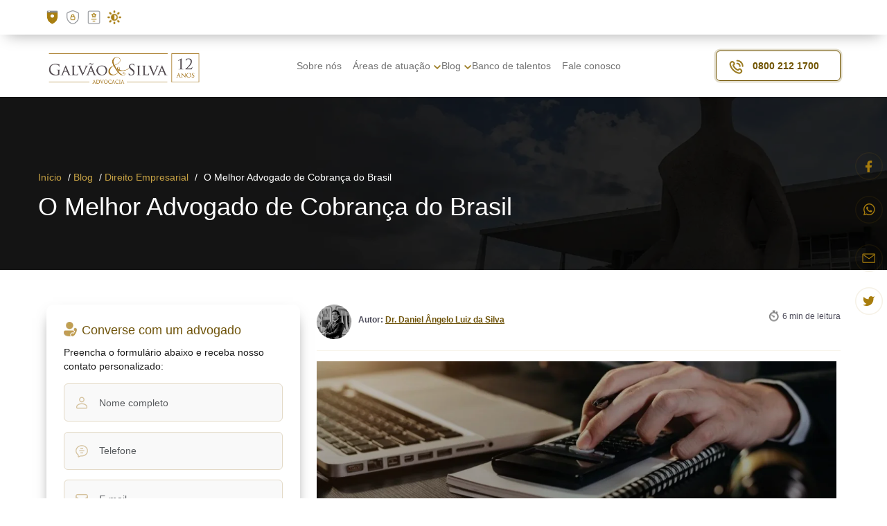

--- FILE ---
content_type: text/html; charset=UTF-8
request_url: https://www.galvaoesilva.com/blog/direito-empresarial/melhor-advogado-de-cobranca-do-brasil/
body_size: 49299
content:
<!DOCTYPE html>
<html lang="pt-BR" prefix="og: https://ogp.me/ns#">

<head><meta charset="UTF-8"><script type="bc3d14157d3c7bdf34c72b60-text/javascript">if(navigator.userAgent.match(/MSIE|Internet Explorer/i)||navigator.userAgent.match(/Trident\/7\..*?rv:11/i)){var href=document.location.href;if(!href.match(/[?&]nowprocket/)){if(href.indexOf("?")==-1){if(href.indexOf("#")==-1){document.location.href=href+"?nowprocket=1"}else{document.location.href=href.replace("#","?nowprocket=1#")}}else{if(href.indexOf("#")==-1){document.location.href=href+"&nowprocket=1"}else{document.location.href=href.replace("#","&nowprocket=1#")}}}}</script><script type="bc3d14157d3c7bdf34c72b60-text/javascript">(()=>{class RocketLazyLoadScripts{constructor(){this.v="2.0.4",this.userEvents=["keydown","keyup","mousedown","mouseup","mousemove","mouseover","mouseout","touchmove","touchstart","touchend","touchcancel","wheel","click","dblclick","input"],this.attributeEvents=["onblur","onclick","oncontextmenu","ondblclick","onfocus","onmousedown","onmouseenter","onmouseleave","onmousemove","onmouseout","onmouseover","onmouseup","onmousewheel","onscroll","onsubmit"]}async t(){this.i(),this.o(),/iP(ad|hone)/.test(navigator.userAgent)&&this.h(),this.u(),this.l(this),this.m(),this.k(this),this.p(this),this._(),await Promise.all([this.R(),this.L()]),this.lastBreath=Date.now(),this.S(this),this.P(),this.D(),this.O(),this.M(),await this.C(this.delayedScripts.normal),await this.C(this.delayedScripts.defer),await this.C(this.delayedScripts.async),await this.T(),await this.F(),await this.j(),await this.A(),window.dispatchEvent(new Event("rocket-allScriptsLoaded")),this.everythingLoaded=!0,this.lastTouchEnd&&await new Promise(t=>setTimeout(t,500-Date.now()+this.lastTouchEnd)),this.I(),this.H(),this.U(),this.W()}i(){this.CSPIssue=sessionStorage.getItem("rocketCSPIssue"),document.addEventListener("securitypolicyviolation",t=>{this.CSPIssue||"script-src-elem"!==t.violatedDirective||"data"!==t.blockedURI||(this.CSPIssue=!0,sessionStorage.setItem("rocketCSPIssue",!0))},{isRocket:!0})}o(){window.addEventListener("pageshow",t=>{this.persisted=t.persisted,this.realWindowLoadedFired=!0},{isRocket:!0}),window.addEventListener("pagehide",()=>{this.onFirstUserAction=null},{isRocket:!0})}h(){let t;function e(e){t=e}window.addEventListener("touchstart",e,{isRocket:!0}),window.addEventListener("touchend",function i(o){o.changedTouches[0]&&t.changedTouches[0]&&Math.abs(o.changedTouches[0].pageX-t.changedTouches[0].pageX)<10&&Math.abs(o.changedTouches[0].pageY-t.changedTouches[0].pageY)<10&&o.timeStamp-t.timeStamp<200&&(window.removeEventListener("touchstart",e,{isRocket:!0}),window.removeEventListener("touchend",i,{isRocket:!0}),"INPUT"===o.target.tagName&&"text"===o.target.type||(o.target.dispatchEvent(new TouchEvent("touchend",{target:o.target,bubbles:!0})),o.target.dispatchEvent(new MouseEvent("mouseover",{target:o.target,bubbles:!0})),o.target.dispatchEvent(new PointerEvent("click",{target:o.target,bubbles:!0,cancelable:!0,detail:1,clientX:o.changedTouches[0].clientX,clientY:o.changedTouches[0].clientY})),event.preventDefault()))},{isRocket:!0})}q(t){this.userActionTriggered||("mousemove"!==t.type||this.firstMousemoveIgnored?"keyup"===t.type||"mouseover"===t.type||"mouseout"===t.type||(this.userActionTriggered=!0,this.onFirstUserAction&&this.onFirstUserAction()):this.firstMousemoveIgnored=!0),"click"===t.type&&t.preventDefault(),t.stopPropagation(),t.stopImmediatePropagation(),"touchstart"===this.lastEvent&&"touchend"===t.type&&(this.lastTouchEnd=Date.now()),"click"===t.type&&(this.lastTouchEnd=0),this.lastEvent=t.type,t.composedPath&&t.composedPath()[0].getRootNode()instanceof ShadowRoot&&(t.rocketTarget=t.composedPath()[0]),this.savedUserEvents.push(t)}u(){this.savedUserEvents=[],this.userEventHandler=this.q.bind(this),this.userEvents.forEach(t=>window.addEventListener(t,this.userEventHandler,{passive:!1,isRocket:!0})),document.addEventListener("visibilitychange",this.userEventHandler,{isRocket:!0})}U(){this.userEvents.forEach(t=>window.removeEventListener(t,this.userEventHandler,{passive:!1,isRocket:!0})),document.removeEventListener("visibilitychange",this.userEventHandler,{isRocket:!0}),this.savedUserEvents.forEach(t=>{(t.rocketTarget||t.target).dispatchEvent(new window[t.constructor.name](t.type,t))})}m(){const t="return false",e=Array.from(this.attributeEvents,t=>"data-rocket-"+t),i="["+this.attributeEvents.join("],[")+"]",o="[data-rocket-"+this.attributeEvents.join("],[data-rocket-")+"]",s=(e,i,o)=>{o&&o!==t&&(e.setAttribute("data-rocket-"+i,o),e["rocket"+i]=new Function("event",o),e.setAttribute(i,t))};new MutationObserver(t=>{for(const n of t)"attributes"===n.type&&(n.attributeName.startsWith("data-rocket-")||this.everythingLoaded?n.attributeName.startsWith("data-rocket-")&&this.everythingLoaded&&this.N(n.target,n.attributeName.substring(12)):s(n.target,n.attributeName,n.target.getAttribute(n.attributeName))),"childList"===n.type&&n.addedNodes.forEach(t=>{if(t.nodeType===Node.ELEMENT_NODE)if(this.everythingLoaded)for(const i of[t,...t.querySelectorAll(o)])for(const t of i.getAttributeNames())e.includes(t)&&this.N(i,t.substring(12));else for(const e of[t,...t.querySelectorAll(i)])for(const t of e.getAttributeNames())this.attributeEvents.includes(t)&&s(e,t,e.getAttribute(t))})}).observe(document,{subtree:!0,childList:!0,attributeFilter:[...this.attributeEvents,...e]})}I(){this.attributeEvents.forEach(t=>{document.querySelectorAll("[data-rocket-"+t+"]").forEach(e=>{this.N(e,t)})})}N(t,e){const i=t.getAttribute("data-rocket-"+e);i&&(t.setAttribute(e,i),t.removeAttribute("data-rocket-"+e))}k(t){Object.defineProperty(HTMLElement.prototype,"onclick",{get(){return this.rocketonclick||null},set(e){this.rocketonclick=e,this.setAttribute(t.everythingLoaded?"onclick":"data-rocket-onclick","this.rocketonclick(event)")}})}S(t){function e(e,i){let o=e[i];e[i]=null,Object.defineProperty(e,i,{get:()=>o,set(s){t.everythingLoaded?o=s:e["rocket"+i]=o=s}})}e(document,"onreadystatechange"),e(window,"onload"),e(window,"onpageshow");try{Object.defineProperty(document,"readyState",{get:()=>t.rocketReadyState,set(e){t.rocketReadyState=e},configurable:!0}),document.readyState="loading"}catch(t){console.log("WPRocket DJE readyState conflict, bypassing")}}l(t){this.originalAddEventListener=EventTarget.prototype.addEventListener,this.originalRemoveEventListener=EventTarget.prototype.removeEventListener,this.savedEventListeners=[],EventTarget.prototype.addEventListener=function(e,i,o){o&&o.isRocket||!t.B(e,this)&&!t.userEvents.includes(e)||t.B(e,this)&&!t.userActionTriggered||e.startsWith("rocket-")||t.everythingLoaded?t.originalAddEventListener.call(this,e,i,o):(t.savedEventListeners.push({target:this,remove:!1,type:e,func:i,options:o}),"mouseenter"!==e&&"mouseleave"!==e||t.originalAddEventListener.call(this,e,t.savedUserEvents.push,o))},EventTarget.prototype.removeEventListener=function(e,i,o){o&&o.isRocket||!t.B(e,this)&&!t.userEvents.includes(e)||t.B(e,this)&&!t.userActionTriggered||e.startsWith("rocket-")||t.everythingLoaded?t.originalRemoveEventListener.call(this,e,i,o):t.savedEventListeners.push({target:this,remove:!0,type:e,func:i,options:o})}}J(t,e){this.savedEventListeners=this.savedEventListeners.filter(i=>{let o=i.type,s=i.target||window;return e!==o||t!==s||(this.B(o,s)&&(i.type="rocket-"+o),this.$(i),!1)})}H(){EventTarget.prototype.addEventListener=this.originalAddEventListener,EventTarget.prototype.removeEventListener=this.originalRemoveEventListener,this.savedEventListeners.forEach(t=>this.$(t))}$(t){t.remove?this.originalRemoveEventListener.call(t.target,t.type,t.func,t.options):this.originalAddEventListener.call(t.target,t.type,t.func,t.options)}p(t){let e;function i(e){return t.everythingLoaded?e:e.split(" ").map(t=>"load"===t||t.startsWith("load.")?"rocket-jquery-load":t).join(" ")}function o(o){function s(e){const s=o.fn[e];o.fn[e]=o.fn.init.prototype[e]=function(){return this[0]===window&&t.userActionTriggered&&("string"==typeof arguments[0]||arguments[0]instanceof String?arguments[0]=i(arguments[0]):"object"==typeof arguments[0]&&Object.keys(arguments[0]).forEach(t=>{const e=arguments[0][t];delete arguments[0][t],arguments[0][i(t)]=e})),s.apply(this,arguments),this}}if(o&&o.fn&&!t.allJQueries.includes(o)){const e={DOMContentLoaded:[],"rocket-DOMContentLoaded":[]};for(const t in e)document.addEventListener(t,()=>{e[t].forEach(t=>t())},{isRocket:!0});o.fn.ready=o.fn.init.prototype.ready=function(i){function s(){parseInt(o.fn.jquery)>2?setTimeout(()=>i.bind(document)(o)):i.bind(document)(o)}return"function"==typeof i&&(t.realDomReadyFired?!t.userActionTriggered||t.fauxDomReadyFired?s():e["rocket-DOMContentLoaded"].push(s):e.DOMContentLoaded.push(s)),o([])},s("on"),s("one"),s("off"),t.allJQueries.push(o)}e=o}t.allJQueries=[],o(window.jQuery),Object.defineProperty(window,"jQuery",{get:()=>e,set(t){o(t)}})}P(){const t=new Map;document.write=document.writeln=function(e){const i=document.currentScript,o=document.createRange(),s=i.parentElement;let n=t.get(i);void 0===n&&(n=i.nextSibling,t.set(i,n));const c=document.createDocumentFragment();o.setStart(c,0),c.appendChild(o.createContextualFragment(e)),s.insertBefore(c,n)}}async R(){return new Promise(t=>{this.userActionTriggered?t():this.onFirstUserAction=t})}async L(){return new Promise(t=>{document.addEventListener("DOMContentLoaded",()=>{this.realDomReadyFired=!0,t()},{isRocket:!0})})}async j(){return this.realWindowLoadedFired?Promise.resolve():new Promise(t=>{window.addEventListener("load",t,{isRocket:!0})})}M(){this.pendingScripts=[];this.scriptsMutationObserver=new MutationObserver(t=>{for(const e of t)e.addedNodes.forEach(t=>{"SCRIPT"!==t.tagName||t.noModule||t.isWPRocket||this.pendingScripts.push({script:t,promise:new Promise(e=>{const i=()=>{const i=this.pendingScripts.findIndex(e=>e.script===t);i>=0&&this.pendingScripts.splice(i,1),e()};t.addEventListener("load",i,{isRocket:!0}),t.addEventListener("error",i,{isRocket:!0}),setTimeout(i,1e3)})})})}),this.scriptsMutationObserver.observe(document,{childList:!0,subtree:!0})}async F(){await this.X(),this.pendingScripts.length?(await this.pendingScripts[0].promise,await this.F()):this.scriptsMutationObserver.disconnect()}D(){this.delayedScripts={normal:[],async:[],defer:[]},document.querySelectorAll("script[type$=rocketlazyloadscript]").forEach(t=>{t.hasAttribute("data-rocket-src")?t.hasAttribute("async")&&!1!==t.async?this.delayedScripts.async.push(t):t.hasAttribute("defer")&&!1!==t.defer||"module"===t.getAttribute("data-rocket-type")?this.delayedScripts.defer.push(t):this.delayedScripts.normal.push(t):this.delayedScripts.normal.push(t)})}async _(){await this.L();let t=[];document.querySelectorAll("script[type$=rocketlazyloadscript][data-rocket-src]").forEach(e=>{let i=e.getAttribute("data-rocket-src");if(i&&!i.startsWith("data:")){i.startsWith("//")&&(i=location.protocol+i);try{const o=new URL(i).origin;o!==location.origin&&t.push({src:o,crossOrigin:e.crossOrigin||"module"===e.getAttribute("data-rocket-type")})}catch(t){}}}),t=[...new Map(t.map(t=>[JSON.stringify(t),t])).values()],this.Y(t,"preconnect")}async G(t){if(await this.K(),!0!==t.noModule||!("noModule"in HTMLScriptElement.prototype))return new Promise(e=>{let i;function o(){(i||t).setAttribute("data-rocket-status","executed"),e()}try{if(navigator.userAgent.includes("Firefox/")||""===navigator.vendor||this.CSPIssue)i=document.createElement("script"),[...t.attributes].forEach(t=>{let e=t.nodeName;"type"!==e&&("data-rocket-type"===e&&(e="type"),"data-rocket-src"===e&&(e="src"),i.setAttribute(e,t.nodeValue))}),t.text&&(i.text=t.text),t.nonce&&(i.nonce=t.nonce),i.hasAttribute("src")?(i.addEventListener("load",o,{isRocket:!0}),i.addEventListener("error",()=>{i.setAttribute("data-rocket-status","failed-network"),e()},{isRocket:!0}),setTimeout(()=>{i.isConnected||e()},1)):(i.text=t.text,o()),i.isWPRocket=!0,t.parentNode.replaceChild(i,t);else{const i=t.getAttribute("data-rocket-type"),s=t.getAttribute("data-rocket-src");i?(t.type=i,t.removeAttribute("data-rocket-type")):t.removeAttribute("type"),t.addEventListener("load",o,{isRocket:!0}),t.addEventListener("error",i=>{this.CSPIssue&&i.target.src.startsWith("data:")?(console.log("WPRocket: CSP fallback activated"),t.removeAttribute("src"),this.G(t).then(e)):(t.setAttribute("data-rocket-status","failed-network"),e())},{isRocket:!0}),s?(t.fetchPriority="high",t.removeAttribute("data-rocket-src"),t.src=s):t.src="data:text/javascript;base64,"+window.btoa(unescape(encodeURIComponent(t.text)))}}catch(i){t.setAttribute("data-rocket-status","failed-transform"),e()}});t.setAttribute("data-rocket-status","skipped")}async C(t){const e=t.shift();return e?(e.isConnected&&await this.G(e),this.C(t)):Promise.resolve()}O(){this.Y([...this.delayedScripts.normal,...this.delayedScripts.defer,...this.delayedScripts.async],"preload")}Y(t,e){this.trash=this.trash||[];let i=!0;var o=document.createDocumentFragment();t.forEach(t=>{const s=t.getAttribute&&t.getAttribute("data-rocket-src")||t.src;if(s&&!s.startsWith("data:")){const n=document.createElement("link");n.href=s,n.rel=e,"preconnect"!==e&&(n.as="script",n.fetchPriority=i?"high":"low"),t.getAttribute&&"module"===t.getAttribute("data-rocket-type")&&(n.crossOrigin=!0),t.crossOrigin&&(n.crossOrigin=t.crossOrigin),t.integrity&&(n.integrity=t.integrity),t.nonce&&(n.nonce=t.nonce),o.appendChild(n),this.trash.push(n),i=!1}}),document.head.appendChild(o)}W(){this.trash.forEach(t=>t.remove())}async T(){try{document.readyState="interactive"}catch(t){}this.fauxDomReadyFired=!0;try{await this.K(),this.J(document,"readystatechange"),document.dispatchEvent(new Event("rocket-readystatechange")),await this.K(),document.rocketonreadystatechange&&document.rocketonreadystatechange(),await this.K(),this.J(document,"DOMContentLoaded"),document.dispatchEvent(new Event("rocket-DOMContentLoaded")),await this.K(),this.J(window,"DOMContentLoaded"),window.dispatchEvent(new Event("rocket-DOMContentLoaded"))}catch(t){console.error(t)}}async A(){try{document.readyState="complete"}catch(t){}try{await this.K(),this.J(document,"readystatechange"),document.dispatchEvent(new Event("rocket-readystatechange")),await this.K(),document.rocketonreadystatechange&&document.rocketonreadystatechange(),await this.K(),this.J(window,"load"),window.dispatchEvent(new Event("rocket-load")),await this.K(),window.rocketonload&&window.rocketonload(),await this.K(),this.allJQueries.forEach(t=>t(window).trigger("rocket-jquery-load")),await this.K(),this.J(window,"pageshow");const t=new Event("rocket-pageshow");t.persisted=this.persisted,window.dispatchEvent(t),await this.K(),window.rocketonpageshow&&window.rocketonpageshow({persisted:this.persisted})}catch(t){console.error(t)}}async K(){Date.now()-this.lastBreath>45&&(await this.X(),this.lastBreath=Date.now())}async X(){return document.hidden?new Promise(t=>setTimeout(t)):new Promise(t=>requestAnimationFrame(t))}B(t,e){return e===document&&"readystatechange"===t||(e===document&&"DOMContentLoaded"===t||(e===window&&"DOMContentLoaded"===t||(e===window&&"load"===t||e===window&&"pageshow"===t)))}static run(){(new RocketLazyLoadScripts).t()}}RocketLazyLoadScripts.run()})();</script>
  
  <!--<title>O Melhor Advogado de Cobrança do Brasil - Galvão &amp; Silva</title>-->
  <meta http-equiv="X-UA-Compatible" content="IE=edge">
  <meta name="viewport" content="width=device-width, initial-scale=1, shrink-to-fit=no">
  <link rel="shortcut icon" href="https://www.galvaoesilva.com/wp-content/themes/galvaoesilva_v3/favicon.ico" />
  <link rel="profile" href="http://gmpg.org/xfn/11">
  <link rel="pingback" href="https://www.galvaoesilva.com/xmlrpc.php">
  <!-- <link rel="stylesheet" type="text/css" media="screen" href="https://www.galvaoesilva.com/wp-content/themes/galvaoesilva_v3/_global/css/flags.css" />

<link rel="stylesheet" type="text/css" media="print" href="https://www.galvaoesilva.com/wp-content/themes/galvaoesilva_v3/_global/css/print.css" /> -->
  
<!-- Otimização dos mecanismos de pesquisa pelo Rank Math PRO - https://rankmath.com/ -->
<title>O Melhor Advogado de Cobrança do Brasil - Galvão &amp; Silva</title>
<meta name="description" content="A expressão O melhor advogado de Cobrança do Brasil refere-se a um advogado que é reconhecido por sua expertise na área de cobrança."/>
<meta name="robots" content="follow, index, max-snippet:-1, max-video-preview:-1, max-image-preview:large"/>
<link rel="canonical" href="https://www.galvaoesilva.com/blog/direito-empresarial/melhor-advogado-de-cobranca-do-brasil/" />
<meta property="og:locale" content="pt_BR" />
<meta property="og:type" content="article" />
<meta property="og:title" content="O Melhor Advogado de Cobrança do Brasil - Galvão &amp; Silva" />
<meta property="og:description" content="A expressão O melhor advogado de Cobrança do Brasil refere-se a um advogado que é reconhecido por sua expertise na área de cobrança." />
<meta property="og:url" content="https://www.galvaoesilva.com/blog/direito-empresarial/melhor-advogado-de-cobranca-do-brasil/" />
<meta property="og:site_name" content="Galvão &amp; Silva Advocacia" />
<meta property="article:publisher" content="https://www.facebook.com/GalvaoeSilvaAdvocacia" />
<meta property="article:author" content="https://www.facebook.com/GalvaoeSilvaAdvocacia" />
<meta property="article:section" content="Direito Empresarial" />
<meta property="og:updated_time" content="2025-06-17T15:20:52-03:00" />
<meta property="og:image" content="https://www.galvaoesilva.com/wp-content/uploads/2023/09/melhor-advogado-de-cobranca-do-brasil.webp" />
<meta property="og:image:secure_url" content="https://www.galvaoesilva.com/wp-content/uploads/2023/09/melhor-advogado-de-cobranca-do-brasil.webp" />
<meta property="og:image:width" content="1024" />
<meta property="og:image:height" content="399" />
<meta property="og:image:alt" content="Melhor Advogado De Cobranca Do Brasil" />
<meta property="og:image:type" content="image/webp" />
<meta property="article:published_time" content="2023-09-07T16:00:00-03:00" />
<meta property="article:modified_time" content="2025-06-17T15:20:52-03:00" />
<meta name="twitter:card" content="summary_large_image" />
<meta name="twitter:title" content="O Melhor Advogado de Cobrança do Brasil - Galvão &amp; Silva" />
<meta name="twitter:description" content="A expressão O melhor advogado de Cobrança do Brasil refere-se a um advogado que é reconhecido por sua expertise na área de cobrança." />
<meta name="twitter:site" content="@Galvaoesilvaadv" />
<meta name="twitter:creator" content="@Galvaoesilvaadv" />
<meta name="twitter:image" content="https://www.galvaoesilva.com/wp-content/uploads/2023/09/melhor-advogado-de-cobranca-do-brasil.webp" />
<meta name="twitter:label1" content="Escrito por" />
<meta name="twitter:data1" content="Galvão &#038; Silva Advocacia" />
<meta name="twitter:label2" content="Tempo para leitura" />
<meta name="twitter:data2" content="5 minutos" />
<script type="application/ld+json" class="rank-math-schema-pro">{"@context":"https://schema.org","@graph":[{"@type":"Place","@id":"https://www.galvaoesilva.com/#place","address":{"@type":"PostalAddress","addressLocality":"Bras\u00edlia-DF","streetAddress":"SCS Quadra 8 Bloco B Lotes 50/60, Salas 202 a 206","postalCode":"70333-900","addressRegion":"Asa Sul","addressCountry":"BR"}},{"@type":["LegalService","Organization"],"@id":"https://www.galvaoesilva.com/#organization","name":"Galv\u00e3o &amp; Silva Advocacia","url":"https://www.galvaoesilva.com","sameAs":["https://www.facebook.com/GalvaoeSilvaAdvocacia","https://twitter.com/Galvaoesilvaadv","https://www.instagram.com/galvaoesilvaadvocacia/","https://www.linkedin.com/company/galvao-e-silva-advocacia","https://www.youtube.com/@galvaosilvaadvocacia"],"email":"atendimento@galvaoesilva.com","address":{"@type":"PostalAddress","addressLocality":"Bras\u00edlia-DF","streetAddress":"SCS Quadra 8 Bloco B Lotes 50/60, Salas 202 a 206","postalCode":"70333-900","addressRegion":"Asa Sul","addressCountry":"BR"},"logo":{"@type":"ImageObject","@id":"https://www.galvaoesilva.com/#logo","url":"https://www.galvaoesilva.com/wp-content/uploads/2024/05/bg_logo.png","contentUrl":"https://www.galvaoesilva.com/wp-content/uploads/2024/05/bg_logo.png","caption":"Galv\u00e3o &amp; Silva Advocacia","inLanguage":"pt-BR","width":"283","height":"72"},"openingHours":["Monday,Tuesday,Wednesday,Thursday,Friday 09:00-18:00"],"description":"A equipe de advogados do escrit\u00f3rio passa por uma rigorosa sele\u00e7\u00e3o, a fim de termos profissionais que estejam de acordo com nossos crit\u00e9rios de qualidade e responsabilidade. Dispondo de um corpo jur\u00eddico devidamente especializado nas mais diversas \u00e1reas do Direito, e capaz de atender quaisquer demandas contenciosas ou consultivas.","legalName":"Galvao e Silva Advocacia","foundingDate":"2015-06-26","numberOfEmployees":{"@type":"QuantitativeValue","minValue":"11","maxValue":"50"},"vatID":"22.889.244/0001-00","leiCode":"OAB/DF 2609/15","location":{"@id":"https://www.galvaoesilva.com/#place"},"image":{"@id":"https://www.galvaoesilva.com/#logo"},"telephone":"08002121700"},{"@type":"WebSite","@id":"https://www.galvaoesilva.com/#website","url":"https://www.galvaoesilva.com","name":"Galv\u00e3o &amp; Silva Advocacia","alternateName":"Galv\u00e3o &amp; Silva Advocacia","publisher":{"@id":"https://www.galvaoesilva.com/#organization"},"inLanguage":"pt-BR"},{"@type":"ImageObject","@id":"https://www.galvaoesilva.com/wp-content/uploads/2023/09/melhor-advogado-de-cobranca-do-brasil.webp","url":"https://www.galvaoesilva.com/wp-content/uploads/2023/09/melhor-advogado-de-cobranca-do-brasil.webp","width":"1024","height":"399","caption":"Melhor Advogado De Cobranca Do Brasil","inLanguage":"pt-BR"},{"@type":"BreadcrumbList","@id":"https://www.galvaoesilva.com/blog/direito-empresarial/melhor-advogado-de-cobranca-do-brasil/#breadcrumb","itemListElement":[{"@type":"ListItem","position":"1","item":{"@id":"https://www.galvaoesilva.com","name":"In\u00edcio"}},{"@type":"ListItem","position":"2","item":{"@id":"https://www.galvaoesilva.com/blog/","name":"Blog"}},{"@type":"ListItem","position":"3","item":{"@id":"https://www.galvaoesilva.com/blog/direito-empresarial/","name":"Direito Empresarial"}},{"@type":"ListItem","position":"4","item":{"@id":"https://www.galvaoesilva.com/blog/direito-empresarial/melhor-advogado-de-cobranca-do-brasil/","name":"O Melhor Advogado de Cobran\u00e7a do Brasil"}}]},{"@type":"WebPage","@id":"https://www.galvaoesilva.com/blog/direito-empresarial/melhor-advogado-de-cobranca-do-brasil/#webpage","url":"https://www.galvaoesilva.com/blog/direito-empresarial/melhor-advogado-de-cobranca-do-brasil/","name":"O Melhor Advogado de Cobran\u00e7a do Brasil - Galv\u00e3o &amp; Silva","datePublished":"2023-09-07T16:00:00-03:00","dateModified":"2025-06-17T15:20:52-03:00","isPartOf":{"@id":"https://www.galvaoesilva.com/#website"},"primaryImageOfPage":{"@id":"https://www.galvaoesilva.com/wp-content/uploads/2023/09/melhor-advogado-de-cobranca-do-brasil.webp"},"inLanguage":"pt-BR","breadcrumb":{"@id":"https://www.galvaoesilva.com/blog/direito-empresarial/melhor-advogado-de-cobranca-do-brasil/#breadcrumb"}},{"@type":"BlogPosting","headline":"O Melhor Advogado de Cobran\u00e7a do Brasil - Galv\u00e3o &amp; Silva","keywords":"Melhor Advogado de Cobran\u00e7a do Brasil","datePublished":"2023-09-07T16:00:00-03:00","dateModified":"2025-06-17T15:20:52-03:00","articleSection":"Direito Empresarial","author":{"@id":"https://www.galvaoesilva.com/#person-37091"},"publisher":{"@id":"https://www.galvaoesilva.com/#organization"},"description":"A express\u00e3o O melhor advogado de Cobran\u00e7a do Brasil refere-se a um advogado que \u00e9 reconhecido por sua expertise na \u00e1rea de cobran\u00e7a.","name":"O Melhor Advogado de Cobran\u00e7a do Brasil - Galv\u00e3o &amp; Silva","creator":{"@id":"https://www.galvaoesilva.com/#person-37091"},"image":{"@id":"https://www.galvaoesilva.com/wp-content/uploads/2023/09/melhor-advogado-de-cobranca-do-brasil.webp"},"thumbnailUrl":"https://www.galvaoesilva.com/wp-content/uploads/2023/09/melhor-advogado-de-cobranca-do-brasil.webp","@id":"https://www.galvaoesilva.com/blog/direito-empresarial/melhor-advogado-de-cobranca-do-brasil/#richSnippet","isPartOf":{"@id":"https://www.galvaoesilva.com/blog/direito-empresarial/melhor-advogado-de-cobranca-do-brasil/#webpage"},"inLanguage":"pt-BR","mainEntityOfPage":{"@id":"https://www.galvaoesilva.com/blog/direito-empresarial/melhor-advogado-de-cobranca-do-brasil/#webpage"}},{"@type":"Person","@id":"https://www.galvaoesilva.com/#person-37091","name":"Dr. Daniel \u00c2ngelo Luiz da Silva","url":"https://www.galvaoesilva.com/autores/daniel-angelo-luiz-da-silva/","description":"Sou advogado, s\u00f3cio fundador do escrit\u00f3rio Galv\u00e3o &amp; Silva Advocacia, formado pela Universidade Processus e inscrito na OAB/DF n\u00ba 54.608. Atuo h\u00e1 mais de uma d\u00e9cada em Direito Civil, Empresarial, Invent\u00e1rio, Homologa\u00e7\u00e3o de Senten\u00e7a Estrangeira e em lit\u00edgios complexos envolvendo disputas patrimoniais. Al\u00e9m da advocacia, sou professor, escritor e palestrante, fluente em ingl\u00eas e espanhol. [&hellip;]","image":{"@type":"ImageObject","url":"https://www.galvaoesilva.com/wp-content/uploads/2025/05/galvaoesilvaadvocacia-dr.daniel.webp"},"sameAs":["https://www.linkedin.com/in/daniel-%C3%A2ngelo-luiz-da-silva-56396837/"],"jobTitle":"Advogado"},{"@type":"Organization","@id":"https://www.galvaoesilva.com/#organization","name":"Galv\u00e3o &amp; Silva Advocacia","url":"https://www.galvaoesilva.com/","logo":{"@type":"ImageObject","url":"https://www.galvaoesilva.com/wp-content/themes/galvaoesilva_v3/_global/img/bg/bg_logo.png"}}]}</script>
<!-- /Plugin de SEO Rank Math para WordPress -->

<link rel='dns-prefetch' href='//cdn.jsdelivr.net' />
<link rel='dns-prefetch' href='//fonts.googleapis.com' />
<link rel='dns-prefetch' href='//fonts.gstatic.com' />
<link rel='dns-prefetch' href='//www.googletagmanager.com' />
<link rel='dns-prefetch' href='//www.google-analytics.com' />
<link rel='dns-prefetch' href='//ajax.googleapis.com' />
<link rel='dns-prefetch' href='//connect.facebook.net' />
<link rel='dns-prefetch' href='//www.facebook.com' />
<link rel='dns-prefetch' href='//tag.goadopt.io' />


<link rel='preconnect' href='https://www.googletagmanager.com' />
<link rel='preconnect' href='https://www.google-analytics.com' />
<link rel='preconnect' href='https://ajax.googleapis.com' />
<link rel='preconnect' href='https://connect.facebook.net' />
<link rel='preconnect' href='https://www.facebook.com' />
<link rel='preconnect' href='https://tag.goadopt.io' />
		
	<style id='wp-img-auto-sizes-contain-inline-css' type='text/css'>
img:is([sizes=auto i],[sizes^="auto," i]){contain-intrinsic-size:3000px 1500px}
/*# sourceURL=wp-img-auto-sizes-contain-inline-css */
</style>
<style id='classic-theme-styles-inline-css' type='text/css'>
/*! This file is auto-generated */
.wp-block-button__link{color:#fff;background-color:#32373c;border-radius:9999px;box-shadow:none;text-decoration:none;padding:calc(.667em + 2px) calc(1.333em + 2px);font-size:1.125em}.wp-block-file__button{background:#32373c;color:#fff;text-decoration:none}
/*# sourceURL=/wp-includes/css/classic-themes.min.css */
</style>
<script src="/cdn-cgi/scripts/7d0fa10a/cloudflare-static/rocket-loader.min.js" data-cf-settings="bc3d14157d3c7bdf34c72b60-|49"></script><link rel='preload' as='style' href='https://www.galvaoesilva.com/wp-content/plugins/kk-star-ratings/src/core/public/css/kk-star-ratings.min.css?ver=5.4.10.3' onload="this.onload=null;this.rel='stylesheet'"><noscript><link rel='stylesheet' href='https://www.galvaoesilva.com/wp-content/plugins/kk-star-ratings/src/core/public/css/kk-star-ratings.min.css?ver=5.4.10.3'></noscript><link data-minify="1" rel='stylesheet' id='redux-extendify-styles-css' href='https://www.galvaoesilva.com/wp-content/cache/min/1/wp-content/plugins/worth-the-read/options/assets/css/extendify-utilities.css?ver=1768574357' type='text/css' media='all' />
<link data-minify="1" rel='stylesheet' id='wtr-css-css' href='https://www.galvaoesilva.com/wp-content/cache/min/1/wp-content/plugins/worth-the-read/css/wtr.css?ver=1768574357' type='text/css' media='all' />
<link rel='stylesheet' id='ez-toc-css' href='https://www.galvaoesilva.com/wp-content/plugins/easy-table-of-contents/assets/css/screen.min.css?ver=2.0.79.2' type='text/css' media='all' />
<style id='ez-toc-inline-css' type='text/css'>
div#ez-toc-container .ez-toc-title {font-size: 120%;}div#ez-toc-container .ez-toc-title {font-weight: 500;}div#ez-toc-container ul li , div#ez-toc-container ul li a {font-size: 18px;}div#ez-toc-container ul li , div#ez-toc-container ul li a {font-weight: 400;}div#ez-toc-container nav ul ul li {font-size: 18px;}div#ez-toc-container {background: #fff;border: 1px solid #ffffff;width: 100%;}div#ez-toc-container p.ez-toc-title , #ez-toc-container .ez_toc_custom_title_icon , #ez-toc-container .ez_toc_custom_toc_icon {color: #545766;}div#ez-toc-container ul.ez-toc-list a {color: #1c1c1c;}div#ez-toc-container ul.ez-toc-list a:hover {color: #a87d0d;}div#ez-toc-container ul.ez-toc-list a:visited {color: #a87d0d;}.ez-toc-counter nav ul li a::before {color: ;}.ez-toc-box-title {font-weight: bold; margin-bottom: 10px; text-align: center; text-transform: uppercase; letter-spacing: 1px; color: #666; padding-bottom: 5px;position:absolute;top:-4%;left:5%;background-color: inherit;transition: top 0.3s ease;}.ez-toc-box-title.toc-closed {top:-25%;}
.ez-toc-container-direction {direction: ltr;}.ez-toc-counter ul {direction: ltr;counter-reset: item ;}.ez-toc-counter nav ul li a::before {content: counter(item, disc) '  ';margin-right: .2em; counter-increment: item;flex-grow: 0;flex-shrink: 0;float: left; }.ez-toc-widget-direction {direction: ltr;}.ez-toc-widget-container ul {direction: ltr;counter-reset: item ;}.ez-toc-widget-container nav ul li a::before {content: counter(item, disc) '  ';margin-right: .2em; counter-increment: item;flex-grow: 0;flex-shrink: 0;float: left; }
/*# sourceURL=ez-toc-inline-css */
</style>
<link rel='stylesheet' id='bootstrap-css' href='https://www.galvaoesilva.com/wp-content/themes/galvaoesilva_v3/_global/css/bootstrap.min.css?ver=1732569706' type='text/css' media='all' />
<link data-minify="1" rel='stylesheet' id='gs-base-css' href='https://www.galvaoesilva.com/wp-content/cache/min/1/wp-content/themes/galvaoesilva_v3/_global/css/general.no-header-footer.no-home.no-single.no-areas.css?ver=1768574357' type='text/css' media='all' />
<link data-minify="1" rel='stylesheet' id='gs-header-css' href='https://www.galvaoesilva.com/wp-content/cache/min/1/wp-content/themes/galvaoesilva_v3/_global/css/header.only-used.STRICT.css?ver=1768574357' type='text/css' media='all' />
<link data-minify="1" rel='stylesheet' id='gs-footer-css' href='https://www.galvaoesilva.com/wp-content/cache/min/1/wp-content/themes/galvaoesilva_v3/_global/css/footer-otimizado.css?ver=1768574357' type='text/css' media='all' />
<script src="/cdn-cgi/scripts/7d0fa10a/cloudflare-static/rocket-loader.min.js" data-cf-settings="bc3d14157d3c7bdf34c72b60-|49"></script><link rel='preload' as='style' href='https://www.galvaoesilva.com/wp-content/themes/galvaoesilva_v3/_global/css/flags.css?ver=1745869368' onload="this.onload=null;this.rel='stylesheet'"><noscript><link rel='stylesheet' href='https://www.galvaoesilva.com/wp-content/themes/galvaoesilva_v3/_global/css/flags.css?ver=1745869368'></noscript><link rel='stylesheet' id='gs-print-css' href='https://www.galvaoesilva.com/wp-content/themes/galvaoesilva_v3/_global/css/print.css?ver=1745869308' type='text/css' media='print' />
<link data-minify="1" rel='stylesheet' id='gs-press-logos-css' href='https://www.galvaoesilva.com/wp-content/cache/min/1/wp-content/themes/galvaoesilva_v3/_global/css/gs-press-logos.css?ver=1768574357' type='text/css' media='all' />
<link data-minify="1" rel='stylesheet' id='gs-single-post-css' href='https://www.galvaoesilva.com/wp-content/cache/min/1/wp-content/themes/galvaoesilva_v3/_global/css/single-post.final.css?ver=1768574361' type='text/css' media='all' />
<link data-minify="1" rel='stylesheet' id='gs-autor-css' href='https://www.galvaoesilva.com/wp-content/cache/min/1/wp-content/themes/galvaoesilva_v3/_global/css/autor.bundle.css?ver=1768574357' type='text/css' media='all' />
<script src="/cdn-cgi/scripts/7d0fa10a/cloudflare-static/rocket-loader.min.js" data-cf-settings="bc3d14157d3c7bdf34c72b60-|49"></script><link data-minify="1" rel='preload' as='style' href='https://www.galvaoesilva.com/wp-content/cache/min/1/wp-content/themes/galvaoesilva_v3/_global/css/comments.css?ver=1768574357' onload="this.onload=null;this.rel='stylesheet'"><noscript><link data-minify="1" rel='stylesheet' href='https://www.galvaoesilva.com/wp-content/cache/min/1/wp-content/themes/galvaoesilva_v3/_global/css/comments.css?ver=1768574357'></noscript><link data-minify="1" rel='stylesheet' id='gs-excelencia-css' href='https://www.galvaoesilva.com/wp-content/cache/min/1/wp-content/themes/galvaoesilva_v3/_global/css/excelencia.css?ver=1768574357' type='text/css' media='all' />
<link data-minify="1" rel='stylesheet' id='gs-form-contato-css' href='https://www.galvaoesilva.com/wp-content/cache/min/1/wp-content/themes/galvaoesilva_v3/_global/css/form_contato.css?ver=1768574357' type='text/css' media='all' />
<link data-minify="1" rel='stylesheet' id='gs-topo-conteudo-css' href='https://www.galvaoesilva.com/wp-content/cache/min/1/wp-content/themes/galvaoesilva_v3/_global/css/topoConteudo.css?ver=1768574357' type='text/css' media='all' />
<script src="/cdn-cgi/scripts/7d0fa10a/cloudflare-static/rocket-loader.min.js" data-cf-settings="bc3d14157d3c7bdf34c72b60-|49"></script><link rel='preload' as='style' href='https://www.galvaoesilva.com/wp-content/themes/galvaoesilva_v3/_global/css/swiper-bundle.min.css?ver=1760378045' onload="this.onload=null;this.rel='stylesheet'"><noscript><link rel='stylesheet' href='https://www.galvaoesilva.com/wp-content/themes/galvaoesilva_v3/_global/css/swiper-bundle.min.css?ver=1760378045'></noscript><style id='rocket-lazyload-inline-css' type='text/css'>
.rll-youtube-player{position:relative;padding-bottom:56.23%;height:0;overflow:hidden;max-width:100%;}.rll-youtube-player:focus-within{outline: 2px solid currentColor;outline-offset: 5px;}.rll-youtube-player iframe{position:absolute;top:0;left:0;width:100%;height:100%;z-index:100;background:0 0}.rll-youtube-player img{bottom:0;display:block;left:0;margin:auto;max-width:100%;width:100%;position:absolute;right:0;top:0;border:none;height:auto;-webkit-transition:.4s all;-moz-transition:.4s all;transition:.4s all}.rll-youtube-player img:hover{-webkit-filter:brightness(75%)}.rll-youtube-player .play{height:100%;width:100%;left:0;top:0;position:absolute;background:url(https://www.galvaoesilva.com/wp-content/plugins/wp-rocket/assets/img/youtube.png) no-repeat center;background-color: transparent !important;cursor:pointer;border:none;}
/*# sourceURL=rocket-lazyload-inline-css */
</style>
<link rel='stylesheet' id='wp-block-paragraph-css' href='https://www.galvaoesilva.com/wp-includes/blocks/paragraph/style.min.css?ver=6.9' type='text/css' media='all' />
<link rel="https://api.w.org/" href="https://www.galvaoesilva.com/wp-json/" /><link rel="alternate" title="JSON" type="application/json" href="https://www.galvaoesilva.com/wp-json/wp/v2/posts/21107" /><script type="application/ld+json">{"@context":"https:\/\/schema.org\/","@type":"CreativeWorkSeries","name":"O Melhor Advogado de Cobrança do Brasil","aggregateRating":{"@type":"AggregateRating","ratingValue":"3.7","bestRating":"5","ratingCount":"3"}}</script><meta name="generator" content="Redux 4.4.5" /><style type="text/css">.wtr-time-wrap{ 
    /* wraps the entire label */
    margin: 0 10px;

}
.wtr-time-number{ 
    /* applies only to the number */
}
#wtr-progress.top.shown {
	top: 50px !important;
}</style><style id="wtr_settings-dynamic-css" title="dynamic-css" class="redux-options-output">.wtr-time-wrap{line-height:16px;color:#CCCCCC;font-size:16px;}</style><noscript><style id="rocket-lazyload-nojs-css">.rll-youtube-player, [data-lazy-src]{display:none !important;}</style></noscript>  <!-- nowprocket -->
  <script type="rocketlazyloadscript" data-rocket-type="text/javascript">
    function loadFont(name, url, weight) {
      return new Promise((resolve, reject) => {
        const myFont = new FontFace(name, `url(${url})`);
        myFont.weight = weight;
        myFont
          .load()
          .then(() => {
            document.fonts.add(myFont);
            const el = document.createElement("DIV");
            el.style.fontFamily = name;
            resolve();
          })
          .catch(() => reject());
      });
    }
    loadFont('Mulish', 'https://www.galvaoesilva.com/wp-content/themes/galvaoesilva_v3/_global/fonts/1Ptvg83HX_SGhgqk3wot.woff2', 400).then(() => {});
    loadFont('Inter', 'https://www.galvaoesilva.com/wp-content/themes/galvaoesilva_v3/_global/fonts/UcC73FwrK3iLTeHuS_fvQtMwCp50KnMa1ZL7.woff2', 400).then(() => {});
    loadFont('STIX Two Text', 'https://www.galvaoesilva.com/wp-content/themes/galvaoesilva_v3/_global/fonts/YA9Vr02F12Xkf5whdwKf11l0p76Miw.woff2', 400).then(() => {});
    loadFont('Poppins', 'https://www.galvaoesilva.com/wp-content/themes/galvaoesilva_v3/_global/fonts/pxiEyp8kv8JHgFVrJJfecg.woff2', 400).then(() => {});
    loadFont('Ubuntu', 'https://www.galvaoesilva.com/wp-content/themes/galvaoesilva_v3/_global/fonts/4iCs6KVjbNBYlgoKfw72.woff2', 400).then(() => {});
  </script>
  <script type="rocketlazyloadscript">

  </script>
  <script type="rocketlazyloadscript">
    window.path_theme = window.path_theme || "https://www.galvaoesilva.com/wp-content/themes/galvaoesilva_v3";
  </script>
  <link rel="preconnect" href="//www.googletagmanager.com/">
  <link rel="preconnect" href="//s3.amazonaws.com/">
  <link rel="preconnect" href="//play.ht/">
  <link rel="preconnect" href="//static.play.ht/">
  <link rel="preconnect" href="//a.play.ht/">
  <link rel="preconnect" href="//media.play.ht/">
  <link rel="dns-prefetch" href="//www.googletagmanager.com/">
  <link rel="dns-prefetch" href="//s3.amazonaws.com/">
  <link rel="dns-prefetch" href="//play.ht/">
  <link rel="dns-prefetch" href="//static.play.ht/">
  <link rel="dns-prefetch" href="//a.play.ht/">
  <link rel="dns-prefetch" href="//media.play.ht/">
  <!--<script type="rocketlazyloadscript" defer data-rocket-src="https://cdn.jsdelivr.net/wp/wp-slimstat/tags/5.2.10/wp-slimstat.min.js"></script>-->
  <script data-nowprocket type="bc3d14157d3c7bdf34c72b60-text/javascript">
    document.addEventListener("DOMContentLoaded", () => {
      const menu = document.querySelector('#menu');
      if (menu) {
        menu.addEventListener('click', () => {
          menu.classList.toggle('menu-opened');
        });

        const syncMenuState = () => {
          if (window.innerWidth >= 1200 && window.scrollY === 0) {
            menu.classList.remove('menu-opened');
          }
        };

        let menuRaf = null;
        const scheduleMenuSync = () => {
          if (menuRaf !== null) {
            return;
          }
          const raf = window.requestAnimationFrame || function(cb) {
            return setTimeout(cb, 16);
          };
          menuRaf = raf(() => {
            menuRaf = null;
            syncMenuState();
          });
        };

        window.addEventListener('resize', scheduleMenuSync);
        window.addEventListener('scroll', scheduleMenuSync, {
          passive: true
        });
        syncMenuState();
      }

      const ctaWpp = document.getElementById("cta-wpp");
      const btnWpp = document.getElementById("btn-wpp");
      const ctaWppMensagem = document.getElementById("cta-wpp-mensagem");
      const formWpp = document.getElementById("form-wpp");
      const closeWpp = document.getElementById("fechar");
      const whatsappTriggers = document.querySelectorAll('.whatsapp[href^="#"], .whatsapp[data-target="#WhatsApp"]');

      if (ctaWpp) {
        const revealCta = () => {
          ctaWpp.classList.remove('hide');
          ctaWpp.dataset.revealed = 'true';
        };
        const onceHandler = () => {
          revealCta();
        };

        if ('onpointerdown' in window) {
          window.addEventListener('pointerdown', onceHandler, {
            once: true,
            passive: true
          });
        } else {
          window.addEventListener('touchstart', onceHandler, {
            once: true,
            passive: true
          });
          window.addEventListener('mousedown', onceHandler, {
            once: true
          });
        }
        window.addEventListener('scroll', onceHandler, {
          once: true,
          passive: true
        });
      }

      const toggleFloatingWpp = (hide) => {
        if (typeof window.jQuery === 'function' && window.jQuery('.cta-wpp').length) {
          if (hide) {
            window.jQuery('.cta-wpp').addClass('hide').stop(true, true).fadeOut(200);
          } else {
            window.jQuery('.cta-wpp').removeClass('hide').stop(true, true).fadeIn(200);
          }
        } else {
          document.querySelectorAll('.cta-wpp').forEach((el) => {
            if (hide) {
              el.classList.add('hide');
              el.style.display = 'none';
            } else {
              el.classList.remove('hide');
              el.style.display = '';
            }
          });
        }
      };

      const openWhatsappForm = (event) => {
        if (!formWpp) return;
        let shouldPrevent = false;
        if (event && event.currentTarget) {
          const el = event.currentTarget;
          const href = el.getAttribute('href') || '';
          const dataTarget = el.getAttribute('data-target') || '';
          if (href.trim().startsWith('#') || dataTarget === '#WhatsApp') {
            shouldPrevent = true;
          }
        }
        if (shouldPrevent && event) {
          event.preventDefault();
        }
        formWpp.classList.remove('hide');
        if (btnWpp) btnWpp.classList.add('hide');
        if (ctaWppMensagem) ctaWppMensagem.classList.add('hide');
        toggleFloatingWpp(true);
        if (typeof formWpp.scrollIntoView === 'function') {
          formWpp.scrollIntoView({
            behavior: 'smooth',
            block: 'center'
          });
        }
      };

      const closeWhatsappForm = (event) => {
        if (event) event.preventDefault();
        if (!formWpp) return;
        formWpp.classList.add('hide');
        if (btnWpp) btnWpp.classList.remove('hide');
        if (ctaWppMensagem) ctaWppMensagem.classList.remove('hide');
        toggleFloatingWpp(false);
      };

      if (whatsappTriggers.length && formWpp) {
        whatsappTriggers.forEach((el) => el.addEventListener('click', openWhatsappForm));
      }

      if (closeWpp && formWpp) {
        closeWpp.addEventListener('click', closeWhatsappForm);
      }
    });
  </script>
  <!-- Google Tag Manager -->
  <script type="rocketlazyloadscript">
    (function(w, d, s, l, i) {
      w[l] = w[l] || [];
      w[l].push({
        'gtm.start': new Date().getTime(),
        event: 'gtm.js'
      });
      var f = d.getElementsByTagName(s)[0],
        j = d.createElement(s);
      j.async = true;
      j.src = "https://stape.galvaoesilva.com/7kxnxxchftdr.js?" + i;
      f.parentNode.insertBefore(j, f);
    })(window, document, 'script', 'dataLayer', '6awj5v5=GwBJITwuVTU1Nzg3UFpOXgRZRkhZRRwWTwMVCh4CFx0BDRgQCU0bFx8%3D');
  </script>
  <!-- End Google Tag Manager -->

  <!-- Facebook Pixel Code -->
  <script type="rocketlazyloadscript">
    ! function(f, b, e, v, n, t, s) {
      if (f.fbq) return;
      n = f.fbq = function() {
        n.callMethod ?
          n.callMethod.apply(n, arguments) : n.queue.push(arguments)
      };
      if (!f._fbq) f._fbq = n;
      n.push = n;
      n.loaded = !0;
      n.version = '2.0';
      n.queue = [];
      t = b.createElement(e);
      t.async = !0;
      t.src = v;
      s = b.getElementsByTagName(e)[0];
      s.parentNode.insertBefore(t, s)
    }(window, document, 'script',
      'https://connect.facebook.net/en_US/fbevents.js');
    fbq('init', '933594027405275');
    fbq('track', 'PageView');
  </script>
  <noscript><img height="1" width="1" style="display:none"
      src="https://www.facebook.com/tr?id=933594027405275&ev=PageView&noscript=1" /></noscript>
  <!-- End Facebook Pixel Code -->
  <!-- <meta name="adopt-website-id" content="0137194c-7565-4b73-a766-ff9dd28e880f" />
<script type="rocketlazyloadscript" data-rocket-src="//tag.goadopt.io/injector.js?website_code=0137194c-7565-4b73-a766-ff9dd28e880f" class="adopt-injector"></script> -->
  <script type="rocketlazyloadscript">
    document.addEventListener('DOMContentLoaded', function() {
      if (typeof window.Swiper !== 'function') {
        return;
      }

      const configMap = new WeakMap();
      const swiperSetups = [{
          selector: '.sliderComentarios',
          options: () => ({
            slidesPerView: 1,
            spaceBetween: 30,
            pagination: {
              el: '.swiper-pagination-comments',
              clickable: true,
            },
            navigation: {
              nextEl: '.swiper-button-next',
              prevEl: '.swiper-button-prev',
            },
            breakpoints: {
              640: {
                slidesPerView: 3,
                spaceBetween: 30,
              },
            },
          })
        },
        {
          selector: '.sliderProfissionais',
          options: () => ({
            slidesPerView: 1.3,
            spaceBetween: 10,
            loop: false,
            navigation: {
              nextEl: '.swiper-button-next-prof',
              prevEl: '.swiper-button-prev-prof',
            },
            autoplay: {
              delay: 5500,
              disableOnInteraction: false,
            },
            breakpoints: {
              640: {
                slidesPerView: 4,
                spaceBetween: 35,
              },
            },
          })
        },
        {
          selector: '.sliderNoticias2',
          options: () => ({
            slidesPerView: 1,
            spaceBetween: 0,
            navigation: {
              nextEl: '.swiper-button-next-noticias',
              prevEl: '.swiper-button-prev-noticias',
            },
            breakpoints: {
              640: {
                slidesPerView: 3,
                spaceBetween: 35,
              },
            },
          })
        },
        {
          selector: '.sliderNoticias1',
          options: () => ({
            slidesPerView: 1,
            spaceBetween: 0,
            navigation: {
              nextEl: '.swiper-button-next-noticias1',
              prevEl: '.swiper-button-prev-noticias1',
            },
            breakpoints: {
              640: {
                slidesPerView: 3,
                spaceBetween: 35,
              },
            },
          })
        },
        {
          selector: '.sliderEnderecos',
          options: () => ({
            slidesPerView: 1,
            spaceBetween: 0,
            navigation: {
              nextEl: '.swiper-button-next-noticias2',
              prevEl: '.swiper-button-prev-noticias2',
            },
            breakpoints: {
              640: {
                slidesPerView: 3,
                spaceBetween: 35,
              },
            },
          })
        }
      ];

      const initSwiperInstance = (element) => {
        if (!element || element.dataset.swiperInitialized === 'true') {
          return;
        }

        const optionsFactory = configMap.get(element);
        if (typeof optionsFactory !== 'function') {
          return;
        }

        element.dataset.swiperInitialized = 'true';
        const options = optionsFactory();
        window.requestAnimationFrame(function() {
          new Swiper(element, options);
        });
      };

      const observer = ('IntersectionObserver' in window) ?
        new IntersectionObserver(function(entries) {
          entries.forEach(function(entry) {
            if (entry.isIntersecting) {
              observer.unobserve(entry.target);
              initSwiperInstance(entry.target);
            }
          });
        }, {
          rootMargin: '200px 0px'
        }) :
        null;

      const registerElements = (setup) => {
        document.querySelectorAll(setup.selector).forEach(function(element) {
          configMap.set(element, setup.options);
          if (observer) {
            observer.observe(element);
          } else {
            setTimeout(function() {
              initSwiperInstance(element);
            }, 0);
          }
        });
      };

      swiperSetups.forEach(registerElements);
    });
  </script>
  <style id="rocket-lazyrender-inline-css">
    [data-wpr-lazyrender] {
      content-visibility: visible !important;
    }
  </style>
<style id='wp-block-heading-inline-css' type='text/css'>
h1:where(.wp-block-heading).has-background,h2:where(.wp-block-heading).has-background,h3:where(.wp-block-heading).has-background,h4:where(.wp-block-heading).has-background,h5:where(.wp-block-heading).has-background,h6:where(.wp-block-heading).has-background{padding:1.25em 2.375em}h1.has-text-align-left[style*=writing-mode]:where([style*=vertical-lr]),h1.has-text-align-right[style*=writing-mode]:where([style*=vertical-rl]),h2.has-text-align-left[style*=writing-mode]:where([style*=vertical-lr]),h2.has-text-align-right[style*=writing-mode]:where([style*=vertical-rl]),h3.has-text-align-left[style*=writing-mode]:where([style*=vertical-lr]),h3.has-text-align-right[style*=writing-mode]:where([style*=vertical-rl]),h4.has-text-align-left[style*=writing-mode]:where([style*=vertical-lr]),h4.has-text-align-right[style*=writing-mode]:where([style*=vertical-rl]),h5.has-text-align-left[style*=writing-mode]:where([style*=vertical-lr]),h5.has-text-align-right[style*=writing-mode]:where([style*=vertical-rl]),h6.has-text-align-left[style*=writing-mode]:where([style*=vertical-lr]),h6.has-text-align-right[style*=writing-mode]:where([style*=vertical-rl]){rotate:180deg}
/*# sourceURL=https://www.galvaoesilva.com/wp-includes/blocks/heading/style.min.css */
</style>
<style id='wp-block-image-inline-css' type='text/css'>
.wp-block-image>a,.wp-block-image>figure>a{display:inline-block}.wp-block-image img{box-sizing:border-box;height:auto;max-width:100%;vertical-align:bottom}@media not (prefers-reduced-motion){.wp-block-image img.hide{visibility:hidden}.wp-block-image img.show{animation:show-content-image .4s}}.wp-block-image[style*=border-radius] img,.wp-block-image[style*=border-radius]>a{border-radius:inherit}.wp-block-image.has-custom-border img{box-sizing:border-box}.wp-block-image.aligncenter{text-align:center}.wp-block-image.alignfull>a,.wp-block-image.alignwide>a{width:100%}.wp-block-image.alignfull img,.wp-block-image.alignwide img{height:auto;width:100%}.wp-block-image .aligncenter,.wp-block-image .alignleft,.wp-block-image .alignright,.wp-block-image.aligncenter,.wp-block-image.alignleft,.wp-block-image.alignright{display:table}.wp-block-image .aligncenter>figcaption,.wp-block-image .alignleft>figcaption,.wp-block-image .alignright>figcaption,.wp-block-image.aligncenter>figcaption,.wp-block-image.alignleft>figcaption,.wp-block-image.alignright>figcaption{caption-side:bottom;display:table-caption}.wp-block-image .alignleft{float:left;margin:.5em 1em .5em 0}.wp-block-image .alignright{float:right;margin:.5em 0 .5em 1em}.wp-block-image .aligncenter{margin-left:auto;margin-right:auto}.wp-block-image :where(figcaption){margin-bottom:1em;margin-top:.5em}.wp-block-image.is-style-circle-mask img{border-radius:9999px}@supports ((-webkit-mask-image:none) or (mask-image:none)) or (-webkit-mask-image:none){.wp-block-image.is-style-circle-mask img{border-radius:0;-webkit-mask-image:url('data:image/svg+xml;utf8,<svg viewBox="0 0 100 100" xmlns="http://www.w3.org/2000/svg"><circle cx="50" cy="50" r="50"/></svg>');mask-image:url('data:image/svg+xml;utf8,<svg viewBox="0 0 100 100" xmlns="http://www.w3.org/2000/svg"><circle cx="50" cy="50" r="50"/></svg>');mask-mode:alpha;-webkit-mask-position:center;mask-position:center;-webkit-mask-repeat:no-repeat;mask-repeat:no-repeat;-webkit-mask-size:contain;mask-size:contain}}:root :where(.wp-block-image.is-style-rounded img,.wp-block-image .is-style-rounded img){border-radius:9999px}.wp-block-image figure{margin:0}.wp-lightbox-container{display:flex;flex-direction:column;position:relative}.wp-lightbox-container img{cursor:zoom-in}.wp-lightbox-container img:hover+button{opacity:1}.wp-lightbox-container button{align-items:center;backdrop-filter:blur(16px) saturate(180%);background-color:#5a5a5a40;border:none;border-radius:4px;cursor:zoom-in;display:flex;height:20px;justify-content:center;opacity:0;padding:0;position:absolute;right:16px;text-align:center;top:16px;width:20px;z-index:100}@media not (prefers-reduced-motion){.wp-lightbox-container button{transition:opacity .2s ease}}.wp-lightbox-container button:focus-visible{outline:3px auto #5a5a5a40;outline:3px auto -webkit-focus-ring-color;outline-offset:3px}.wp-lightbox-container button:hover{cursor:pointer;opacity:1}.wp-lightbox-container button:focus{opacity:1}.wp-lightbox-container button:focus,.wp-lightbox-container button:hover,.wp-lightbox-container button:not(:hover):not(:active):not(.has-background){background-color:#5a5a5a40;border:none}.wp-lightbox-overlay{box-sizing:border-box;cursor:zoom-out;height:100vh;left:0;overflow:hidden;position:fixed;top:0;visibility:hidden;width:100%;z-index:100000}.wp-lightbox-overlay .close-button{align-items:center;cursor:pointer;display:flex;justify-content:center;min-height:40px;min-width:40px;padding:0;position:absolute;right:calc(env(safe-area-inset-right) + 16px);top:calc(env(safe-area-inset-top) + 16px);z-index:5000000}.wp-lightbox-overlay .close-button:focus,.wp-lightbox-overlay .close-button:hover,.wp-lightbox-overlay .close-button:not(:hover):not(:active):not(.has-background){background:none;border:none}.wp-lightbox-overlay .lightbox-image-container{height:var(--wp--lightbox-container-height);left:50%;overflow:hidden;position:absolute;top:50%;transform:translate(-50%,-50%);transform-origin:top left;width:var(--wp--lightbox-container-width);z-index:9999999999}.wp-lightbox-overlay .wp-block-image{align-items:center;box-sizing:border-box;display:flex;height:100%;justify-content:center;margin:0;position:relative;transform-origin:0 0;width:100%;z-index:3000000}.wp-lightbox-overlay .wp-block-image img{height:var(--wp--lightbox-image-height);min-height:var(--wp--lightbox-image-height);min-width:var(--wp--lightbox-image-width);width:var(--wp--lightbox-image-width)}.wp-lightbox-overlay .wp-block-image figcaption{display:none}.wp-lightbox-overlay button{background:none;border:none}.wp-lightbox-overlay .scrim{background-color:#fff;height:100%;opacity:.9;position:absolute;width:100%;z-index:2000000}.wp-lightbox-overlay.active{visibility:visible}@media not (prefers-reduced-motion){.wp-lightbox-overlay.active{animation:turn-on-visibility .25s both}.wp-lightbox-overlay.active img{animation:turn-on-visibility .35s both}.wp-lightbox-overlay.show-closing-animation:not(.active){animation:turn-off-visibility .35s both}.wp-lightbox-overlay.show-closing-animation:not(.active) img{animation:turn-off-visibility .25s both}.wp-lightbox-overlay.zoom.active{animation:none;opacity:1;visibility:visible}.wp-lightbox-overlay.zoom.active .lightbox-image-container{animation:lightbox-zoom-in .4s}.wp-lightbox-overlay.zoom.active .lightbox-image-container img{animation:none}.wp-lightbox-overlay.zoom.active .scrim{animation:turn-on-visibility .4s forwards}.wp-lightbox-overlay.zoom.show-closing-animation:not(.active){animation:none}.wp-lightbox-overlay.zoom.show-closing-animation:not(.active) .lightbox-image-container{animation:lightbox-zoom-out .4s}.wp-lightbox-overlay.zoom.show-closing-animation:not(.active) .lightbox-image-container img{animation:none}.wp-lightbox-overlay.zoom.show-closing-animation:not(.active) .scrim{animation:turn-off-visibility .4s forwards}}@keyframes show-content-image{0%{visibility:hidden}99%{visibility:hidden}to{visibility:visible}}@keyframes turn-on-visibility{0%{opacity:0}to{opacity:1}}@keyframes turn-off-visibility{0%{opacity:1;visibility:visible}99%{opacity:0;visibility:visible}to{opacity:0;visibility:hidden}}@keyframes lightbox-zoom-in{0%{transform:translate(calc((-100vw + var(--wp--lightbox-scrollbar-width))/2 + var(--wp--lightbox-initial-left-position)),calc(-50vh + var(--wp--lightbox-initial-top-position))) scale(var(--wp--lightbox-scale))}to{transform:translate(-50%,-50%) scale(1)}}@keyframes lightbox-zoom-out{0%{transform:translate(-50%,-50%) scale(1);visibility:visible}99%{visibility:visible}to{transform:translate(calc((-100vw + var(--wp--lightbox-scrollbar-width))/2 + var(--wp--lightbox-initial-left-position)),calc(-50vh + var(--wp--lightbox-initial-top-position))) scale(var(--wp--lightbox-scale));visibility:hidden}}
/*# sourceURL=https://www.galvaoesilva.com/wp-includes/blocks/image/style.min.css */
</style>
<style id='wp-block-preformatted-inline-css' type='text/css'>
.wp-block-preformatted{box-sizing:border-box;white-space:pre-wrap}:where(.wp-block-preformatted.has-background){padding:1.25em 2.375em}
/*# sourceURL=https://www.galvaoesilva.com/wp-includes/blocks/preformatted/style.min.css */
</style>
<style id='wp-block-quote-inline-css' type='text/css'>
.wp-block-quote{box-sizing:border-box;overflow-wrap:break-word}.wp-block-quote.is-large:where(:not(.is-style-plain)),.wp-block-quote.is-style-large:where(:not(.is-style-plain)){margin-bottom:1em;padding:0 1em}.wp-block-quote.is-large:where(:not(.is-style-plain)) p,.wp-block-quote.is-style-large:where(:not(.is-style-plain)) p{font-size:1.5em;font-style:italic;line-height:1.6}.wp-block-quote.is-large:where(:not(.is-style-plain)) cite,.wp-block-quote.is-large:where(:not(.is-style-plain)) footer,.wp-block-quote.is-style-large:where(:not(.is-style-plain)) cite,.wp-block-quote.is-style-large:where(:not(.is-style-plain)) footer{font-size:1.125em;text-align:right}.wp-block-quote>cite{display:block}
/*# sourceURL=https://www.galvaoesilva.com/wp-includes/blocks/quote/style.min.css */
</style>
<style id='global-styles-inline-css' type='text/css'>
:root{--wp--preset--aspect-ratio--square: 1;--wp--preset--aspect-ratio--4-3: 4/3;--wp--preset--aspect-ratio--3-4: 3/4;--wp--preset--aspect-ratio--3-2: 3/2;--wp--preset--aspect-ratio--2-3: 2/3;--wp--preset--aspect-ratio--16-9: 16/9;--wp--preset--aspect-ratio--9-16: 9/16;--wp--preset--color--black: #000000;--wp--preset--color--cyan-bluish-gray: #abb8c3;--wp--preset--color--white: #ffffff;--wp--preset--color--pale-pink: #f78da7;--wp--preset--color--vivid-red: #cf2e2e;--wp--preset--color--luminous-vivid-orange: #ff6900;--wp--preset--color--luminous-vivid-amber: #fcb900;--wp--preset--color--light-green-cyan: #7bdcb5;--wp--preset--color--vivid-green-cyan: #00d084;--wp--preset--color--pale-cyan-blue: #8ed1fc;--wp--preset--color--vivid-cyan-blue: #0693e3;--wp--preset--color--vivid-purple: #9b51e0;--wp--preset--gradient--vivid-cyan-blue-to-vivid-purple: linear-gradient(135deg,rgb(6,147,227) 0%,rgb(155,81,224) 100%);--wp--preset--gradient--light-green-cyan-to-vivid-green-cyan: linear-gradient(135deg,rgb(122,220,180) 0%,rgb(0,208,130) 100%);--wp--preset--gradient--luminous-vivid-amber-to-luminous-vivid-orange: linear-gradient(135deg,rgb(252,185,0) 0%,rgb(255,105,0) 100%);--wp--preset--gradient--luminous-vivid-orange-to-vivid-red: linear-gradient(135deg,rgb(255,105,0) 0%,rgb(207,46,46) 100%);--wp--preset--gradient--very-light-gray-to-cyan-bluish-gray: linear-gradient(135deg,rgb(238,238,238) 0%,rgb(169,184,195) 100%);--wp--preset--gradient--cool-to-warm-spectrum: linear-gradient(135deg,rgb(74,234,220) 0%,rgb(151,120,209) 20%,rgb(207,42,186) 40%,rgb(238,44,130) 60%,rgb(251,105,98) 80%,rgb(254,248,76) 100%);--wp--preset--gradient--blush-light-purple: linear-gradient(135deg,rgb(255,206,236) 0%,rgb(152,150,240) 100%);--wp--preset--gradient--blush-bordeaux: linear-gradient(135deg,rgb(254,205,165) 0%,rgb(254,45,45) 50%,rgb(107,0,62) 100%);--wp--preset--gradient--luminous-dusk: linear-gradient(135deg,rgb(255,203,112) 0%,rgb(199,81,192) 50%,rgb(65,88,208) 100%);--wp--preset--gradient--pale-ocean: linear-gradient(135deg,rgb(255,245,203) 0%,rgb(182,227,212) 50%,rgb(51,167,181) 100%);--wp--preset--gradient--electric-grass: linear-gradient(135deg,rgb(202,248,128) 0%,rgb(113,206,126) 100%);--wp--preset--gradient--midnight: linear-gradient(135deg,rgb(2,3,129) 0%,rgb(40,116,252) 100%);--wp--preset--font-size--small: 13px;--wp--preset--font-size--medium: 20px;--wp--preset--font-size--large: 36px;--wp--preset--font-size--x-large: 42px;--wp--preset--spacing--20: 0.44rem;--wp--preset--spacing--30: 0.67rem;--wp--preset--spacing--40: 1rem;--wp--preset--spacing--50: 1.5rem;--wp--preset--spacing--60: 2.25rem;--wp--preset--spacing--70: 3.38rem;--wp--preset--spacing--80: 5.06rem;--wp--preset--shadow--natural: 6px 6px 9px rgba(0, 0, 0, 0.2);--wp--preset--shadow--deep: 12px 12px 50px rgba(0, 0, 0, 0.4);--wp--preset--shadow--sharp: 6px 6px 0px rgba(0, 0, 0, 0.2);--wp--preset--shadow--outlined: 6px 6px 0px -3px rgb(255, 255, 255), 6px 6px rgb(0, 0, 0);--wp--preset--shadow--crisp: 6px 6px 0px rgb(0, 0, 0);}:where(.is-layout-flex){gap: 0.5em;}:where(.is-layout-grid){gap: 0.5em;}body .is-layout-flex{display: flex;}.is-layout-flex{flex-wrap: wrap;align-items: center;}.is-layout-flex > :is(*, div){margin: 0;}body .is-layout-grid{display: grid;}.is-layout-grid > :is(*, div){margin: 0;}:where(.wp-block-columns.is-layout-flex){gap: 2em;}:where(.wp-block-columns.is-layout-grid){gap: 2em;}:where(.wp-block-post-template.is-layout-flex){gap: 1.25em;}:where(.wp-block-post-template.is-layout-grid){gap: 1.25em;}.has-black-color{color: var(--wp--preset--color--black) !important;}.has-cyan-bluish-gray-color{color: var(--wp--preset--color--cyan-bluish-gray) !important;}.has-white-color{color: var(--wp--preset--color--white) !important;}.has-pale-pink-color{color: var(--wp--preset--color--pale-pink) !important;}.has-vivid-red-color{color: var(--wp--preset--color--vivid-red) !important;}.has-luminous-vivid-orange-color{color: var(--wp--preset--color--luminous-vivid-orange) !important;}.has-luminous-vivid-amber-color{color: var(--wp--preset--color--luminous-vivid-amber) !important;}.has-light-green-cyan-color{color: var(--wp--preset--color--light-green-cyan) !important;}.has-vivid-green-cyan-color{color: var(--wp--preset--color--vivid-green-cyan) !important;}.has-pale-cyan-blue-color{color: var(--wp--preset--color--pale-cyan-blue) !important;}.has-vivid-cyan-blue-color{color: var(--wp--preset--color--vivid-cyan-blue) !important;}.has-vivid-purple-color{color: var(--wp--preset--color--vivid-purple) !important;}.has-black-background-color{background-color: var(--wp--preset--color--black) !important;}.has-cyan-bluish-gray-background-color{background-color: var(--wp--preset--color--cyan-bluish-gray) !important;}.has-white-background-color{background-color: var(--wp--preset--color--white) !important;}.has-pale-pink-background-color{background-color: var(--wp--preset--color--pale-pink) !important;}.has-vivid-red-background-color{background-color: var(--wp--preset--color--vivid-red) !important;}.has-luminous-vivid-orange-background-color{background-color: var(--wp--preset--color--luminous-vivid-orange) !important;}.has-luminous-vivid-amber-background-color{background-color: var(--wp--preset--color--luminous-vivid-amber) !important;}.has-light-green-cyan-background-color{background-color: var(--wp--preset--color--light-green-cyan) !important;}.has-vivid-green-cyan-background-color{background-color: var(--wp--preset--color--vivid-green-cyan) !important;}.has-pale-cyan-blue-background-color{background-color: var(--wp--preset--color--pale-cyan-blue) !important;}.has-vivid-cyan-blue-background-color{background-color: var(--wp--preset--color--vivid-cyan-blue) !important;}.has-vivid-purple-background-color{background-color: var(--wp--preset--color--vivid-purple) !important;}.has-black-border-color{border-color: var(--wp--preset--color--black) !important;}.has-cyan-bluish-gray-border-color{border-color: var(--wp--preset--color--cyan-bluish-gray) !important;}.has-white-border-color{border-color: var(--wp--preset--color--white) !important;}.has-pale-pink-border-color{border-color: var(--wp--preset--color--pale-pink) !important;}.has-vivid-red-border-color{border-color: var(--wp--preset--color--vivid-red) !important;}.has-luminous-vivid-orange-border-color{border-color: var(--wp--preset--color--luminous-vivid-orange) !important;}.has-luminous-vivid-amber-border-color{border-color: var(--wp--preset--color--luminous-vivid-amber) !important;}.has-light-green-cyan-border-color{border-color: var(--wp--preset--color--light-green-cyan) !important;}.has-vivid-green-cyan-border-color{border-color: var(--wp--preset--color--vivid-green-cyan) !important;}.has-pale-cyan-blue-border-color{border-color: var(--wp--preset--color--pale-cyan-blue) !important;}.has-vivid-cyan-blue-border-color{border-color: var(--wp--preset--color--vivid-cyan-blue) !important;}.has-vivid-purple-border-color{border-color: var(--wp--preset--color--vivid-purple) !important;}.has-vivid-cyan-blue-to-vivid-purple-gradient-background{background: var(--wp--preset--gradient--vivid-cyan-blue-to-vivid-purple) !important;}.has-light-green-cyan-to-vivid-green-cyan-gradient-background{background: var(--wp--preset--gradient--light-green-cyan-to-vivid-green-cyan) !important;}.has-luminous-vivid-amber-to-luminous-vivid-orange-gradient-background{background: var(--wp--preset--gradient--luminous-vivid-amber-to-luminous-vivid-orange) !important;}.has-luminous-vivid-orange-to-vivid-red-gradient-background{background: var(--wp--preset--gradient--luminous-vivid-orange-to-vivid-red) !important;}.has-very-light-gray-to-cyan-bluish-gray-gradient-background{background: var(--wp--preset--gradient--very-light-gray-to-cyan-bluish-gray) !important;}.has-cool-to-warm-spectrum-gradient-background{background: var(--wp--preset--gradient--cool-to-warm-spectrum) !important;}.has-blush-light-purple-gradient-background{background: var(--wp--preset--gradient--blush-light-purple) !important;}.has-blush-bordeaux-gradient-background{background: var(--wp--preset--gradient--blush-bordeaux) !important;}.has-luminous-dusk-gradient-background{background: var(--wp--preset--gradient--luminous-dusk) !important;}.has-pale-ocean-gradient-background{background: var(--wp--preset--gradient--pale-ocean) !important;}.has-electric-grass-gradient-background{background: var(--wp--preset--gradient--electric-grass) !important;}.has-midnight-gradient-background{background: var(--wp--preset--gradient--midnight) !important;}.has-small-font-size{font-size: var(--wp--preset--font-size--small) !important;}.has-medium-font-size{font-size: var(--wp--preset--font-size--medium) !important;}.has-large-font-size{font-size: var(--wp--preset--font-size--large) !important;}.has-x-large-font-size{font-size: var(--wp--preset--font-size--x-large) !important;}
/*# sourceURL=global-styles-inline-css */
</style>
<meta name="generator" content="WP Rocket 3.20.2" data-wpr-features="wpr_delay_js wpr_defer_js wpr_minify_js wpr_lazyload_images wpr_lazyload_iframes wpr_image_dimensions wpr_minify_css wpr_preload_links wpr_host_fonts_locally wpr_desktop" /></head>

<body class="wp-singular post-template-default single single-post postid-21107 single-format-standard wp-theme-galvaoesilva_v3">
  <!-- Google Tag Manager (noscript) -->
  <noscript><iframe src="https://stape.galvaoesilva.com/ns.html?id=GTM-MGSLQ896" height="0" width="0" style="display:none;visibility:hidden"></iframe></noscript>
  <!-- End Google Tag Manager (noscript) -->
  <div data-rocket-location-hash="93a4a6bd1b76b58bbb925e4352e388e4" class="general">
    <div data-rocket-location-hash="a5e0f1c1a0a777abf5c94f591e912750" class="wrap">

      <div data-rocket-location-hash="25f5c66d3a4f19ff17545a5a222db265" id="bar-top-header" class="bar-top-header">
        <a href="#conteudo" class="skip-link" title="Pular para o conteúdo principal">Pular para o conteúdo principal</a>
        <div class="container">
          <div class="row">
            <div class="col-lg-6 botoes col-xs-6">
              <button title="Link para página de verificação do selo." class="footer-card card-seguro abreModal"
                data-bs-toggle="modal" data-bs-target="#safe" aria-label="Link para página de verificação do selo."></button>
              <button class="card-contato abreModal" title="Site Seguro" data-bs-toggle="modal"
                data-bs-target="#seguro" aria-label="Site Seguro"></button>
              <button class="footer-card card-empresa abreModal" title="Serviço bem avaliado" data-bs-toggle="modal"
                data-bs-target="#servicoAvaliado" aria-label="Serviço bem avaliado"></button>
              <button class="card-alto-contraste" title="Alto contraste" data-bs-toggle="modal" aria-label="Alto contraste"></button>
            </div>

            <div class="col-lg-6 col-xs-1" id="menu">
              <div class="navbar-toggler" data-bs-toggle="collapse" data-bs-target="#navbarNavDropdown"
                aria-controls="navbarNavDropdown" aria-expanded="false" tabindex="-1" role="menubar">
                <div class="burger-container" role="menuitem">
                  <button id="burger" aria-label="Toggle navigation">
                    <span class="bar topBar"></span>
                    <span class="bar btmBar"></span>
                  </button>
                </div>
              </div>
              <a href="https://www.galvaoesilva.com/" class="btLogo" title="Galvão & Silva Advocacia">Galvão & Silva Advocacia</a>
            </div>
            <div class="aviso col-lg-6 col-xs-6 pull-right">
              <div class="idiomas">
                <div class="gtranslate_wrapper" id="gt-wrapper-18762019"></div>              </div>
            </div>

            <div class="ferramentas col-lg-6 col-xs-6 pull-right">
              <p>
                <a href="tel:08002121700" title="Ligue agora mesmo" class="url_fone_header btn btn-monitored telefone"><span class="fone_header">0800 212 1700</span></a>
              </p>
              <div class="idiomas">
                <div class="gtranslate_wrapper" id="gt-wrapper-65015851"></div>              </div>
            </div>
          </div>
        </div>
      </div>

      <header data-rocket-location-hash="04c00bc8de8245c49fde1866424fb1de" id="header">
        <div class="container">
          <div class="row position-relative">
            <div class="col d-flex justify-content-between align-items-center">
              <a class="navbar-brand" href="https://www.galvaoesilva.com/" title="Galvão & Silva">Galvão & Silva</a>
              <nav class="navbar navbar-expand-xl p-0 navModal">
                <div class="container-fluid">
                  <div class="collapse navbar-collapse h-100" id="navbarNavDropdown">
                    <ul class="navbar-nav align-items-center">
                      <li class="nav-item">
                        <a class="nav-link active" aria-current="page" href="https://www.galvaoesilva.com/sobre-nos/" title="Sobre nós">Sobre nós</a>
                      </li>
                      <li class="nav-item nav-sub d-flex">
                        <a class="nav-link" href="https://www.galvaoesilva.com/areas-de-atuacao/" title="Áreas de atuação">Áreas de atuação <button class="dropdown-toggle border-0 bg-transparent" title="Expandir áreas de atuação"></button></a>
                        <ul class="col-lg-12 col-md-12 col-sm-12 col-xs-12 submenu dropdown-menu" aria-labelledby="dropDownAreaDeAtuacao">
                          <li class="row">
                            <ul class="col-lg-4 col-md-4 col-sm-4 col-xs-6 mn2 list-unstyled">
                              <li><a href="https://www.galvaoesilva.com/areas-de-atuacao/advogado-de-familia/" title="Advogado de família">Advogado de família</a></li>
                              <li><a href="https://www.galvaoesilva.com/areas-de-atuacao/advogado-de-inventario/" title="Direito de inventário">Advogado de inventário </a></li>
                              <li><a href="https://www.galvaoesilva.com/areas-de-atuacao/advogado-criminal/" title="Advogado criminal">Advogado criminal</a></li>
                              <li><a href="https://www.galvaoesilva.com/areas-de-atuacao/advogado-empresarial/" title="Advogado empresarial">Advogado empresarial</a></li>
                              <li><a href="https://www.galvaoesilva.com/areas-de-atuacao/advogado-imobiliario/" title="Advogado imobiliário">Advogado imobiliário</a></li>
                              <li><a href="https://www.galvaoesilva.com/areas-de-atuacao/advogado-administrativo/" title="Advogado administrativo">Advogado administrativo</a></li>
                              <li><a href="https://www.galvaoesilva.com/areas-de-atuacao/advogado-ambiental/" title="Advogado ambiental">Advogado ambiental</a></li>
                            </ul>
                            <ul class="col-lg-4 col-md-4 col-sm-4 col-xs-6 mn2 list-unstyled">
                              <li><a href="https://www.galvaoesilva.com/areas-de-atuacao/advogado-em-cobranca/" title="Advogado em cobrança">Advogado em cobrança</a></li>
                              <li><a href="https://www.galvaoesilva.com/areas-de-atuacao/advogado-constitucional/" title="Advogado constitucional">Advogado constitucional</a></li>
                              <li><a href="https://www.galvaoesilva.com/areas-de-atuacao/advogado-previdenciario/" title="Advogado previdenciário">Advogado previdenciário</a></li>
                              <li><a href="https://www.galvaoesilva.com/areas-de-atuacao/advogado-em-direito-internacional/" title="Advogado em direito internacional">Advogado em direito internacional</a></li>
                              <li><a href="https://www.galvaoesilva.com/areas-de-atuacao/advogado-do-direito-digital/" title="Advogado do direito Digital">Advogado do direito Digital</a></li>
                              <li><a href="https://www.galvaoesilva.com/areas-de-atuacao/advogado-do-consumidor/" title="Advogado do consumidor">Advogado do consumidor</a></li>
                              <li><a href="https://www.galvaoesilva.com/areas-de-atuacao/advogado-trabalhista/" title="Advogado trabalhista">Advogado trabalhista</a></li>
                            </ul>
                            <ul class="col-lg-4 col-md-4 col-sm-4 col-xs-6 mn2 list-unstyled">
                              <li><a href="https://www.galvaoesilva.com/areas-de-atuacao/advogado-de-homologacao-de-sentenca-estrangeira/" title="Advogado de homologação de sentença estrangeira">Advogado de homologação de sentença estrangeira</a></li>
                              <li><a href="https://www.galvaoesilva.com/areas-de-atuacao/advogado-de-tribunais-superiores/" title="Advogado de tribunais superiores">Advogado de tribunais superiores</a></li>
                              <li><a href="https://www.galvaoesilva.com/areas-de-atuacao/advogado-de-direito-medico/" title="Advogado de direito médico">Advogado de direito médico </a></li>
                              <li><a href="https://www.galvaoesilva.com/areas-de-atuacao/advogado-de-plano-de-saude/" title="Advogado em plano de saúde">Advogado em plano de saúde</a></li>
                              <li><a href="https://www.galvaoesilva.com/areas-de-atuacao/advogado-tributario/" title="Advogado tributário ">Advogado tributário</a></li>
                              <li><a href="https://www.galvaoesilva.com/areas-de-atuacao/advogado-de-licitacoes/" title="Advogado de licitações ">Advogado de licitações </a></li>
                              <li><a href="https://www.galvaoesilva.com/areas-de-atuacao/advogado-bancario/" title="Advogado bancário">Advogado bancário </a></li>
                            </ul>
                          </li>
                        </ul>

                      </li>
                      <li class="nav-item d-flex nav-sub">
                        <a class="nav-link" href="https://www.galvaoesilva.com/blog/" title="Blog">
                          Blog
                          <button class="dropdown-toggle border-0 bg-transparent" title="Expandir blog"></button>
                        </a>
                        <div class="col-lg-12 col-md-12 col-sm-12 col-xs-12 submenu dropdown-menu" aria-labelledby="navbarDropdownMenuLink">
                          <div class="row grupo">
                            <ul id="menu-artigos-1" class="list-unstyled col-lg-4 col-md-4 col-sm-4 col-xs-6 mn2">
                              <li><a href="https://www.galvaoesilva.com/blog/inventario/" title="Advogado de inventário">Advogado de inventário</a></li>
                              <li><a href="https://www.galvaoesilva.com/blog/direito-trabalhista/" title="Direito trabalhista">Direito trabalhista</a></li>
                              <li><a href="https://www.galvaoesilva.com/blog/direito-internacional/homologacao-sentenca/" title="Homologação de sentença">Homologação de sentença</a></li>
                              <li><a href="https://www.galvaoesilva.com/blog/direito-digital/" title="Direito digital">Direito digital</a></li>
                              <li><a href="https://www.galvaoesilva.com/blog/direito-da-familia/" title="Direito da família">Direito da família</a></li>
                              <li><a href="https://www.galvaoesilva.com/blog/direito-administrativo/" title="Direito administrativo">Direito administrativo</a></li>
                            </ul>
                            <ul id="menu-artigos-2" class="list-unstyled col-lg-4 col-md-4 col-sm-4 col-xs-6 mn2">
                              <li><a href="https://www.galvaoesilva.com/blog/direito-criminal/" title="Direito criminal">Direito criminal</a></li>
                              <li><a href="https://www.galvaoesilva.com/blog/direito-do-consumidor/" title="Direito do consumidor">Direito do consumidor</a></li>
                              <li><a href="https://www.galvaoesilva.com/blog/direito-internacional/cidadania-italiana/" title="Cidadania Italiana">Cidadania Italiana</a></li>
                              <li><a href="https://www.galvaoesilva.com/blog/direito-previdenciario/" title="Direito previdenciário">Direito previdenciário</a></li>
                              <li><a href="https://www.galvaoesilva.com/blog/direito-medico/" title="Direito médico">Direito médico</a></li>
                              <li><a href="https://www.galvaoesilva.com/blog/direito-empresarial/" title="Direito empresarial">Direito empresarial</a></li>
                            </ul>
                            <ul id="menu-artigos-3" class="list-unstyled col-lg-4 col-md-4 col-sm-4 col-xs-6 mn2">
                              <li><a href="https://www.galvaoesilva.com/blog/direito-tributario/" title="Direito tributário">Direito tributário</a></li>
                              <li><a href="https://www.galvaoesilva.com/blog/direito-imobiliario/" title="Direito imobiliário">Direito imobiliário</a></li>
                              <li><a href="https://www.galvaoesilva.com/blog/direito-ambiental/" title="Direito ambiental">Direito ambiental</a></li>
                              <li><a href="https://www.galvaoesilva.com/blog/direito-geral/" title="Direito geral">Direito geral</a></li>
                            </ul>
                          </div>
                        </div>

                      </li>

                      <li class="nav-item">
                        <a class="nav-link" href="https://www.galvaoesilva.com/banco-de-talentos/" title="Banco de Talentos">Banco de talentos</a>
                      </li>
                      <li class="nav-item">
                        <a class="nav-link" href="https://www.galvaoesilva.com/contato/" title="Fale Conosco">Fale conosco</a>
                      </li>
                    </ul>
                    <!-- SELOS + BOTÕES -->
                    <div class="info-menu-mobile">
                      <ul class="redesSociais">
                        <li><a href="https://www.instagram.com/galvaoesilvaadvocacia/" target="_blank" class="icons r1" title="Instagram" rel="noopener noreferrer nofollow"></a></li>
                        <li><a href="https://www.linkedin.com/in/galv%C3%A3o-e-silva-advocacia-162837155/" target="_blank" class="icons r2" title="Linkedin" rel="noopener noreferrer nofollow"></a></li>
                        <li><a href="https://www.facebook.com/GalvaoeSilvaAdvocacia" target="_blank" class="icons r3" title="Facebook" rel="noopener noreferrer nofollow"></a></li>
                      </ul>
                      <div class="selos">
                        <a href="#safe" title="Link para página de verificação do selo." class="footer-card card-seguro abreModal">
                          <div class="card-info"> <span class="titulo">Google Safe Browsing</span>
                            <p class="texto">Site 100% seguro</p>
                          </div>
                        </a>
                        <a href="#seguro" class="footer-card card-contato abreModal" title="Site Seguro">
                          <div class="card-info"> <span class="titulo">Site Seguro</span>
                            <p class="texto">Navegação criptografada</p>
                          </div>
                        </a>
                        <a href="#servicoAvaliado" class="footer-card card-empresa abreModal"
                          title="Serviço bem avaliado">
                          <div class="card-info"> <span class="titulo">Serviço bem avaliado</span>
                            <p class="texto">O que dizem os clientes?</p>
                          </div>
                        </a>
                        <div class="bts-ligar-whats">
                          <a href="#whatsapp" title="Ligue agora mesmo"
                            class="fone-menu-mobile btn telefone d-flex whatsapp"><i class="icons iconWhatsapp"></i> <span
                              class="fone_header">Whatsapp</span></a>
                          <a href="tel:08002121700" title="Ligue agora mesmo"
                            class="fone-menu-mobile btn telefone d-flex"><i class="icons iconFone"></i> <span
                              class="fone_header">Ligar Agora</span></a>
                        </div>

                      </div>
                    </div>
                  </div>
                </div>
              </nav>

              <!-- PHONE HEADER -->
              <div class="fone-header">
                <span class="listTelefone">
                  <a href="tel:08002121700" title="Ligue agora mesmo"
                    class="url_fone_header btn btn-monitored telefone d-flex">
                    <i class="icons iconFone"></i>
                    <span class="fone_header">0800 212 1700</span>
                  </a>
                </span>
              </div>

            </div>
          </div>
        </div>
      </header>
<meta name="author" content="Galvão & Silva Advocacia" class="gs-seo-meta-tag" />
<meta name="publisher" content="Galvão & Silva Advocacia" class="gs-seo-meta-tag" />
    <section data-rocket-location-hash="062c9c47f1d85fdaf7afecc4371c1244" class="topoAreaAtuacao">
        <div class="container">
            <div class="row">
                <div class="col-lg-12 col-md-12 col-sm-12 col-xs-12 meio">
                    <div class="titulo">
                        <div class="ajusta">
                            <p id="breadcrumbs"><a href="https://www.galvaoesilva.com">Início</a><span class="separator"> / </span><a href="https://www.galvaoesilva.com/blog/">Blog</a><span class="separator"> / </span><a href="https://www.galvaoesilva.com/blog/direito-empresarial/">Direito Empresarial</a><span class="separator"> / </span><span class="last">O Melhor Advogado de Cobrança do Brasil</span></p>                            <h1>
                                O Melhor Advogado de Cobrança do Brasil                            </h1>
                        </div>
                    </div>
                </div>
            </div>
        </div>
    </section>
    <section data-rocket-location-hash="cf8c5e78fb9185a9ee2d6e53b32e9229" class="boxAreaAtuacaoConteudoMeio detalheNoticias">
        <div class="container">
            <div class="row">
                <div class="col-lg-4 col-md-12 col-sm-12 col-xs-12 block-aside">
                                            <div class="formLateral formMob formPost">
                            
<div class="card-form">
  <span class="tituloForm">
    <i class="icones-form converse-advogado"></i>  Converse com um <span>advogado</span>  </span>
  <p id="" class="txtTop">Preencha o formulário abaixo e receba nosso contato personalizado:</p>
  <div class="row">
    <form method="POST" id="formHeader">
      <div class="col-lg-12 col-md-12 col-sm-12 col-xs-12">
        <label>
          <i class="icons ic1"></i>
          <input type="text" name="nome" id="nome" class="form-control input-lg required" placeholder="Nome completo" minlength="3" />
        </label>
      </div>
      <div class="col-lg-12 col-md-12 col-sm-12 col-xs-12">
        <label>
          <i class="icons ic3"></i>
          <div class="box-fone-validation">
            <div class="pp-validation">

              <span id="valid-msg" class="hide phone-msg">✓ Válido</span>
              <span id="error-msg" class="hide phone-msg"></span>
              <input type="tel" autocomplete="off" class="pp-input pp-field form-control input-lg required telefone" name="telefone" id="telefone" value="" required placeholder="Telefone">
              <input type="hidden" value="" name="phoneComplete" id="phoneComplete">
              <input type="hidden" name="codigo_pais" id="codigo_pais" value="">
            </div>
          </div>
        </label>
      </div>
      <div id="uf-select-main-form" class="col-lg-12 col-md-12 col-sm-12 col-xs-12"></div>
      <div class="col-lg-12 col-md-12 col-sm-12 col-xs-12">
        <label>
          <i class="icons ic2"></i>
          <input type="email" name="email" id="email" placeholder="E-mail" class="form-control input-lg required" />
        </label>
      </div>
            
      
      
      
      
      <div class="col-lg-12 col-md-12 col-sm-12 col-xs-12">
        <label id="mensagem-label" for="mensagem">
          <textarea name="mensagem" id="mensagem" placeholder="Mensagem" class="form-control input-lg required"></textarea>
          <span id="contador" class="contador">1000</span>
        </label>
      </div>
      <div id="uf-message-main-form" class="col-lg-12 col-md-12 col-sm-12 col-xs-12">
      </div>

    
      <div class="col-lg-12 col-md-12 col-sm-12 col-xs-12 block-btn-submit">

        <label class="btn btn-green-convert efect-pulse" for="submit-form">
          Solicitar especialista
          <i class="icon-submit"></i>
        </label>
        <input class="hide" type="submit" id="submit-form" value="Solicitar especialista" />

        <input type="hidden" name="origem" value="og1" id="origem">
        <input type="hidden" name="campaign" value="" id="campaign">
        <input type="hidden" name="source" value="" id="source">
        <input type="hidden" name="term" value="" id="term">
        <input type="hidden" name="medium" value="" id="medium">
        <input type="hidden" name="page_redirect_form" value="" id="page_redirect_form">
      </div>
      <p class="response_form" id="response_form"></p>
    </form>
  </div>
  <div class="modal-message-bg2 hide"></div>
</div>
<script type="rocketlazyloadscript">

// Função genérica para configurar os eventos de telefone e atualizar o código do país
function configurarAtualizacaoCodigoPais(telefoneInputId, codigoPaisInputId) {
    // Capturar os elementos de telefone e o campo hidden do código do país
    const telefoneInput = document.getElementById(telefoneInputId);
    const codigoPaisInput = document.getElementById(codigoPaisInputId);

    if (!telefoneInput || !codigoPaisInput) {
        console.warn(`Elementos não encontrados: telefoneInputId=${telefoneInputId}, codigoPaisInputId=${codigoPaisInputId}`);
        return;
    }

    // Função para capturar o código do país
    function atualizarCodigoPais() {
        // Verifica se o Intl-Tel-Input está disponível
        if (window.intlTelInputUtils) {
            const countryData = window.intlTelInputGlobals.getInstance(telefoneInput).getSelectedCountryData();
            if (countryData && countryData.dialCode) {
                // Atualiza o campo hidden com o código do país
                codigoPaisInput.value = countryData.dialCode;
            }
        } else {
            // Se a biblioteca Intl-Tel-Input não estiver presente, tente capturar o código manualmente
            const selectedFlagElement = document.querySelector('.iti__selected-dial-code');
            if (selectedFlagElement) {
                const dialCode = selectedFlagElement.textContent.replace('+', '');
                codigoPaisInput.value = dialCode;
            }
        }
    }

    // Adiciona eventos ao campo de telefone
    telefoneInput.addEventListener('change', atualizarCodigoPais);
    telefoneInput.addEventListener('keyup', atualizarCodigoPais);

    // Atualizar o campo sempre que a bandeira do país for alterada
    const countrySelectButton = document.querySelector('.iti__flag-container .iti__selected-flag');
    if (countrySelectButton) {
        countrySelectButton.addEventListener('click', function () {
            setTimeout(atualizarCodigoPais, 200); // Timeout para garantir que a seleção foi atualizada
        });
    }

}

// Configurar o primeiro formulário
configurarAtualizacaoCodigoPais('telefone', 'codigo_pais');


</script>
                        </div>
                                    </div>
                <div class="col-lg-8 col-md-12 col-sm-12 col-xs-12 corpo">
                    <div class="titulo topo d-flex justify-content-between">
                        <div class="col-md-8">
                              <figure class="autor">
    <img class="autor__thumb" src="data:image/svg+xml,%3Csvg%20xmlns='http://www.w3.org/2000/svg'%20viewBox='0%200%2050%2050'%3E%3C/svg%3E" alt="Dr. Daniel Ângelo Luiz da Silva" width="50" height="50" decoding="async" data-lazy-src="https://www.galvaoesilva.com/wp-content/uploads/2025/05/galvaoesilvaadvocacia-dr.daniel.webp"><noscript><img class="autor__thumb" src="https://www.galvaoesilva.com/wp-content/uploads/2025/05/galvaoesilvaadvocacia-dr.daniel.webp" alt="Dr. Daniel Ângelo Luiz da Silva" width="50" height="50" loading="lazy" decoding="async"></noscript>  </figure>
  <p class="autor"><strong>Autor:</strong>
  <a href="https://www.galvaoesilva.com/autores/daniel-angelo-luiz-da-silva/" rel="nofollow noopener noreferrer" > Dr. Daniel Ângelo Luiz da Silva</a></p>
                        </div>
                        <div class="col-md-4">
                            <p class="tempoLeitura">6 min de leitura</p>
                        </div>

                        <div class="redes">
                            <!-- mantém seu bloco de compartilhamento -->
                            <ul>
                                <li><a href="https://www.facebook.com/sharer/sharer.php?u=&amp;t=" title="Compartilhar no Facebook" target="_blank" onclick="if (!window.__cfRLUnblockHandlers) return false; window.open('https://www.facebook.com/sharer/sharer.php?u=' + encodeURIComponent(document.URL) + '&amp;t=' + encodeURIComponent(document.URL)); return false;" class="r1" data-cf-modified-bc3d14157d3c7bdf34c72b60-="">Facebook</a></li>
                                <li><a href="https://api.whatsapp.com/send?text=" title="Compartilhar no Whatsapp" target="_blank" onclick="if (!window.__cfRLUnblockHandlers) return false; window.open('https://api.whatsapp.com/send?text=Gostei%20dessa%20publicação ' + encodeURIComponent(document.title) + ':%20 ' + encodeURIComponent(document.URL)); return false;" class="r2" data-cf-modified-bc3d14157d3c7bdf34c72b60-="">Whatsapp</a></li>
                                <li><a href="#" onclick="if (!window.__cfRLUnblockHandlers) return false; window.open('mailto:?subject=Gostei%20dessa%20publicação ' + encodeURIComponent(document.title) + '&body=' + encodeURIComponent(document.URL)); return false;" class="r3" data-cf-modified-bc3d14157d3c7bdf34c72b60-="">Email</a></li>
                                <li><a href="https://twitter.com/intent/tweet?" title="Compartilhar no Tweet" target="_blank" onclick="if (!window.__cfRLUnblockHandlers) return false; window.open('https://twitter.com/intent/tweet?text=Gostei%20dessa%20publicação ' + encodeURIComponent(document.title) + ':%20 ' + encodeURIComponent(document.URL)); return false;" class="r4" data-cf-modified-bc3d14157d3c7bdf34c72b60-="">Twitter</a></li>
                            </ul>
                        </div>
                    </div>

                    <article>
                        <div class="block-content">
                                                            <header>
                                    <figure class="destaque">
                                                                                                                            <figure><img src="data:image/svg+xml,%3Csvg%20xmlns='http://www.w3.org/2000/svg'%20viewBox='0%200%20750%20399'%3E%3C/svg%3E" width="750" height="399" alt="O Melhor Advogado de Cobrança do Brasil" title="O Melhor Advogado de Cobrança do Brasil" data-lazy-src="https://www.galvaoesilva.com/wp-content/uploads/2023/09/melhor-advogado-de-cobranca-do-brasil.webp" /><noscript><img src="https://www.galvaoesilva.com/wp-content/uploads/2023/09/melhor-advogado-de-cobranca-do-brasil.webp" width="750" height="399" alt="O Melhor Advogado de Cobrança do Brasil" title="O Melhor Advogado de Cobrança do Brasil" loading="lazy" /></noscript></figure>
                                                                                </a>
                                    </figure>
                                </header>
                                                        <div class="titulo baixo">
                                <p class="time_read">
                                    Publicado em: 07/09/2023                                </p>
                                <p class="atualizado">
                                    <span>Atualizado em:</span> <time datetime="2025-06-17T15:20:52Z" title="2025-06-17 15:20" data-datetime="relative">17/06/2025</time>
                                </p>
                            </div>
                            <main>
                                <div id="wtr-content" 
	    	data-bg="#FFFFFF" 
	    	data-fg="#a87d0d" 
	    	data-width="5" 
	    	data-mute="" 
	    	data-fgopacity="0.5" 
	    	data-mutedopacity="0.5" 
	    	data-placement="top" 
	    	data-placement-offset="0" 
	    	data-content-offset="0" 
	    	data-placement-touch="top" 
		    data-placement-offset-touch="0" 
	    	data-transparent="" 
	    	data-shadow="1" 
	    	data-touch="1" 
	    	data-non-touch="1" 
	    	data-comments="0" 
	    	data-commentsbg="#a87d0d" 
	    	data-location="page" 
	    	data-mutedfg="#a87d0d" 
	    	data-endfg="#a87d0d" 
	    	data-rtl="" 
	    	>
<p class="wp-block-preformatted">Resolver questões relacionadas a dívidas e inadimplência é uma das grandes preocupações de empresas e pessoas físicas no Brasil. Quando valores deixam de ser pagos, surgem prejuízos que comprometem não só o fluxo de caixa, mas também a estabilidade de relações comerciais e pessoais. </p>



<p>Nesse contexto, contar com uma atuação jurídica especializada faz toda a diferença para recuperar o crédito de forma eficaz e legalmente segura. A <a href="https://www.galvaoesilva.com/areas-de-atuacao/advogado-empresarial/" target="_blank" rel="noreferrer noopener">atuação de um advogado de cobrança</a> pode transformar a realidade de quem enfrenta esse tipo de problema. </p>



<p>Com estratégias personalizadas e conhecimento jurídico, é possível evitar desgastes e maximizar os resultados da recuperação de dívidas.&nbsp;</p>



<p>O escritório Galvão &amp; Silva Advocacia, com ampla experiência na área, se destaca por atuar com técnica, ética e profundo conhecimento legal, sempre com foco na solução concreta dos problemas de seus clientes.</p>



<div id="ez-toc-container" class="ez-toc-v2_0_79_2 ez-toc-wrap-left counter-hierarchy ez-toc-counter ez-toc-custom ez-toc-container-direction">
<div class="ez-toc-title-container">
<div class="ez-toc-title ez-toc-toggle" style="cursor:pointer">Para facilitar sua compreensão, organizamos este artigo com os seguintes tópicos:</div>
<span class="ez-toc-title-toggle"></span></div>
<nav><ul class='ez-toc-list ez-toc-list-level-1' ><li class='ez-toc-page-1 ez-toc-heading-level-2'><a class="ez-toc-link ez-toc-heading-1" href="#A_inadimplencia_cresceu_como_o_credor_deve_agir" >A inadimplência cresceu: como o credor deve agir?</a></li><li class='ez-toc-page-1 ez-toc-heading-level-2'><a class="ez-toc-link ez-toc-heading-2" href="#Quando_a_cobranca_judicial_se_torna_necessaria" >Quando a cobrança judicial se torna necessária?</a></li><li class='ez-toc-page-1 ez-toc-heading-level-2'><a class="ez-toc-link ez-toc-heading-3" href="#E_possivel_cobrar_uma_divida_sem_infringir_a_lei" >É possível cobrar uma dívida sem infringir a lei?</a></li><li class='ez-toc-page-1 ez-toc-heading-level-2'><a class="ez-toc-link ez-toc-heading-4" href="#A_importancia_de_estrategias_personalizadas_na_cobranca" >A importância de estratégias personalizadas na cobrança</a></li><li class='ez-toc-page-1 ez-toc-heading-level-2'><a class="ez-toc-link ez-toc-heading-5" href="#Como_o_escritorio_Galvao_Silva_Advocacia_atua_em_situacoes_como_essa" >Como o escritório Galvão &amp; Silva Advocacia atua em situações como essa?</a></li></ul></nav></div>
<h2 class="wp-block-heading" id="a-inadimplencia-cresceu-como-o-credor-deve-agir"><span class="ez-toc-section" id="A_inadimplencia_cresceu_como_o_credor_deve_agir"></span>A inadimplência cresceu: como o credor deve agir?<span class="ez-toc-section-end"></span></h2>



<figure class="wp-block-image size-full"><img fetchpriority="high" decoding="async" width="1024" height="1024" src="data:image/svg+xml,%3Csvg%20xmlns='http://www.w3.org/2000/svg'%20viewBox='0%200%201024%201024'%3E%3C/svg%3E" alt="A inadimplência cresceu como o credor deve agir" class="wp-image-38448" data-lazy-srcset="https://www.galvaoesilva.com/wp-content/uploads/2023/09/A-inadimplencia-cresceu-como-o-credor-deve-agir.webp 1024w,   https://www.galvaoesilva.com/wp-content/uploads/2023/09/A-inadimplencia-cresceu-como-o-credor-deve-agir-300x300.webp 300w,   https://www.galvaoesilva.com/wp-content/uploads/2023/09/A-inadimplencia-cresceu-como-o-credor-deve-agir-150x150.webp 150w,   https://www.galvaoesilva.com/wp-content/uploads/2023/09/A-inadimplencia-cresceu-como-o-credor-deve-agir-768x768.webp 768w" data-lazy-sizes="(max-width: 1024px) 100vw, 1024px" data-lazy-src="https://www.galvaoesilva.com/wp-content/uploads/2023/09/A-inadimplencia-cresceu-como-o-credor-deve-agir.webp" /><noscript><img fetchpriority="high" decoding="async" width="1024" height="1024" src="https://www.galvaoesilva.com/wp-content/uploads/2023/09/A-inadimplencia-cresceu-como-o-credor-deve-agir.webp" alt="A inadimplência cresceu como o credor deve agir" class="wp-image-38448" srcset="https://www.galvaoesilva.com/wp-content/uploads/2023/09/A-inadimplencia-cresceu-como-o-credor-deve-agir.webp 1024w,   https://www.galvaoesilva.com/wp-content/uploads/2023/09/A-inadimplencia-cresceu-como-o-credor-deve-agir-300x300.webp 300w,   https://www.galvaoesilva.com/wp-content/uploads/2023/09/A-inadimplencia-cresceu-como-o-credor-deve-agir-150x150.webp 150w,   https://www.galvaoesilva.com/wp-content/uploads/2023/09/A-inadimplencia-cresceu-como-o-credor-deve-agir-768x768.webp 768w" sizes="(max-width: 1024px) 100vw, 1024px" /></noscript></figure>



<p>Com o aumento da inadimplência no Brasil, muitos credores se veem em uma posição delicada. Quando um cliente não paga, surgem dúvidas: devo insistir na cobrança amigável? Posso protestar? Já está na hora de acionar a Justiça? Essas decisões, embora pareçam simples, exigem avaliação técnica e jurídica para não agravar o problema.</p>



<p>O primeiro passo é entender que existem caminhos legais bem definidos. A cobrança amigável é recomendada nos primeiros momentos de atraso, evitando a judicialização precoce. No entanto, é fundamental respeitar o <a href="https://www.planalto.gov.br/ccivil_03/leis/l8078compilado.htm" target="_blank" rel="noreferrer noopener nofollow">Código de Defesa do Consumidor</a>, principalmente no que se refere à vedação de práticas abusivas, previstas no art. 42.</p>



<blockquote class="wp-block-quote is-layout-flow wp-block-quote-is-layout-flow">
<p>Art. 42. Na cobrança de débitos, o consumidor inadimplente não será exposto a ridículo, nem será submetido a qualquer tipo de constrangimento ou ameaça.</p>



<p>Parágrafo único. O consumidor cobrado em quantia indevida tem direito à repetição do indébito, por valor igual ao dobro do que pagou em excesso, acrescido de correção monetária e juros legais, salvo hipótese de engano justificável.</p>
</blockquote>



<p>Nesse sentido, buscar apoio de um advogado especializado permite tomar decisões acertadas desde o início, evitando prejuízos maiores. O acompanhamento jurídico ajuda a avaliar quando insistir na via extrajudicial e quando migrar para a judicial, sempre com foco na agilidade e segurança da cobrança.</p>



<h2 class="wp-block-heading" id="quando-a-cobranca-judicial-se-torna-necessaria"><span class="ez-toc-section" id="Quando_a_cobranca_judicial_se_torna_necessaria"></span>Quando a cobrança judicial se torna necessária?<span class="ez-toc-section-end"></span></h2>



<p>Muitos clientes nos procuram após esgotarem tentativas informais de cobrança. Nesse momento, é importante avaliar com cautela a viabilidade de ingressar com uma ação judicial. Esse caminho costuma ser necessário quando há resistência clara do devedor ou quando os valores envolvidos justificam a demanda.</p>



<p>As ações mais comuns são a ação de cobrança, ação monitória e execução de título executivo, previstas no <a href="https://www.planalto.gov.br/ccivil_03/_ato2015-2018/2015/lei/l13105.htm" target="_blank" rel="noreferrer noopener nofollow">Código de Processo Civil</a>. Cada uma possui requisitos e vantagens específicas. </p>



<p>A ação de execução, por exemplo, é mais rápida quando se tem um título executivo, como cheque, nota promissória ou duplicata.</p>



<p>Neste ponto, a experiência do escritório Galvão &amp; Silva Advocacia tem feito a diferença para nossos clientes. Atuamos com precisão técnica, sempre avaliando as melhores opções para garantir que a cobrança judicial ocorra de forma estratégica, com menor custo e maior efetividade. Nosso foco está na recuperação do crédito sem desgastar a relação comercial.</p>


<section class="stripe-cta-NovoModelo-AgendeConsultoria nvmAgendeConsultoria">
  <div class="content-cta-novo cta-model01">
    <div class="text-cta-novo">
      <div class="textInfo">
        <b class="r1">Ligue e agende a sua consultoria</b>
        com o <b class="r2">Advogado Especialista</b>.
      </div>
      <div class="btn btn-cta_novo">
        <a href="tel:08002121700" class="CTA0113" title="Ligar agora">0800 212 1700</a>
      </div>
    </div>
  </div>
</section>



<h2 class="wp-block-heading" id="e-possivel-cobrar-uma-divida-sem-infringir-a-lei"><span class="ez-toc-section" id="E_possivel_cobrar_uma_divida_sem_infringir_a_lei"></span>É possível cobrar uma dívida sem infringir a lei?<span class="ez-toc-section-end"></span></h2>



<p>Sim. Na verdade, é fundamental que isso seja feito com respeito à legislação vigente, para evitar a inversão da situação, quando o credor se torna réu em razão de práticas abusivas. Infelizmente, muitos desconhecem que a cobrança precisa seguir regras claras e que o abuso pode gerar indenização.</p>



<p>O artigo 71 do Código de Defesa do Consumidor proíbe expressamente a exposição do devedor ao ridículo ou qualquer tipo de constrangimento. Cobranças feitas por redes sociais, com ameaças, ou ligações excessivas podem ser consideradas abusivas e causar consequências jurídicas sérias para o cobrador.</p>



<blockquote class="wp-block-quote is-layout-flow wp-block-quote-is-layout-flow">
<p>Art. 71. Utilizar, na cobrança de dívidas, de ameaça, coação, constrangimento físico ou moral, afirmações falsas incorretas ou enganosas ou de qualquer outro procedimento que exponha o consumidor, injustificadamente, a ridículo ou interfira com seu trabalho, descanso ou lazer:</p>



<p>Pena Detenção de três meses a um ano e multa.</p>
</blockquote>



<p>A melhor forma de evitar esse tipo de risco é contar com orientação jurídica desde o início. A atuação ética e técnica garante que a cobrança seja firme, porém dentro dos limites legais. Assim, protege-se a imagem do credor e evita-se a geração de novas responsabilidades legais.</p>



<h2 class="wp-block-heading" id="a-importancia-de-estrategias-personalizadas-na-cobranca"><span class="ez-toc-section" id="A_importancia_de_estrategias_personalizadas_na_cobranca"></span>A importância de estratégias personalizadas na cobrança<span class="ez-toc-section-end"></span></h2>



<figure class="wp-block-image size-full"><img decoding="async" width="1024" height="400" src="data:image/svg+xml,%3Csvg%20xmlns='http://www.w3.org/2000/svg'%20viewBox='0%200%201024%20400'%3E%3C/svg%3E" alt="A importância de estratégias personalizadas na cobrança" class="wp-image-38449" data-lazy-srcset="https://www.galvaoesilva.com/wp-content/uploads/2023/09/A-importancia-de-estrategias-personalizadas-na-cobranca.webp 1024w,   https://www.galvaoesilva.com/wp-content/uploads/2023/09/A-importancia-de-estrategias-personalizadas-na-cobranca-300x117.webp 300w,   https://www.galvaoesilva.com/wp-content/uploads/2023/09/A-importancia-de-estrategias-personalizadas-na-cobranca-768x300.webp 768w" data-lazy-sizes="(max-width: 1024px) 100vw, 1024px" data-lazy-src="https://www.galvaoesilva.com/wp-content/uploads/2023/09/A-importancia-de-estrategias-personalizadas-na-cobranca.webp" /><noscript><img decoding="async" width="1024" height="400" src="https://www.galvaoesilva.com/wp-content/uploads/2023/09/A-importancia-de-estrategias-personalizadas-na-cobranca.webp" alt="A importância de estratégias personalizadas na cobrança" class="wp-image-38449" srcset="https://www.galvaoesilva.com/wp-content/uploads/2023/09/A-importancia-de-estrategias-personalizadas-na-cobranca.webp 1024w,   https://www.galvaoesilva.com/wp-content/uploads/2023/09/A-importancia-de-estrategias-personalizadas-na-cobranca-300x117.webp 300w,   https://www.galvaoesilva.com/wp-content/uploads/2023/09/A-importancia-de-estrategias-personalizadas-na-cobranca-768x300.webp 768w" sizes="(max-width: 1024px) 100vw, 1024px" /></noscript></figure>



<p>Cada dívida tem uma origem, um valor, um devedor e um contexto próprios. Por isso, a cobrança deve ser planejada com base nessas variáveis, evitando abordagens genéricas que podem comprometer o resultado. O segredo está em conhecer o caso a fundo e desenhar a estratégia mais eficiente.</p>



<p>Há situações em que a simples notificação resolve o problema. Em outras, será necessário negativar o nome do devedor, ajuizar ação ou até buscar bens para penhora. Tudo depende da análise jurídica criteriosa da documentação e das condições reais do devedor.</p>



<p>O melhor advogado de cobrança do Brasil não é necessariamente quem processa mais, mas quem atua de forma estratégica, ética e eficiente. A escolha do profissional certo faz toda a diferença no resultado da cobrança e na preservação da imagem do credor.</p>



<h3 class="wp-block-heading" id="qual-e-a-diferenca-entre-acao-de-cobranca-e-execucao">Qual é a diferença entre ação de cobrança e execução?</h3>



<p>A ação de cobrança busca o reconhecimento do direito ao crédito. Já a execução exige o pagamento imediato, com base em título executivo (como cheque ou nota promissória).</p>



<h3 class="wp-block-heading" id="posso-protestar-uma-divida-antes-de-entrar-na-justica">Posso protestar uma dívida antes de entrar na Justiça?</h3>



<p>Sim, o protesto é uma medida extrajudicial eficaz, prevista na Lei nº 9.492/1997, que pode acelerar a negociação com o devedor.</p>


<section class="stripe-cta-modelo-PrecisandoAdvogado">
  <div class="content-cta-novo cta-model01">
    <div class="text-cta-novo">
      <div class="textInfo">
        <b class="r1">Precisando de um <span class="r2">Advogado Especialista</span> em sua causa?</b>
	<b class="r3">Somos o escritório certo para te atender.</b>
      </div>
	<div class="btn btn-cta_novo">
      	  <a href="/contato/?ref=cta_conversion" class="btAgendar CTA0112" title="Agendar atendimento" id="" rel="nofollow">Agendar atendimento</a>
	</div>
    </div>
  </div>
</section>


<h3 class="wp-block-heading" id="posso-cobrar-juros-e-multa-por-atraso">Posso cobrar juros e multa por atraso?</h3>



<p>Sim, é possível cobrar juros e multa por atraso no pagamento, desde que essas penalidades estejam previstas no contrato assinado entre as partes ou sigam os limites legais aplicáveis. A cobrança deve ser proporcional, clara e compatível com a legislação vigente.</p>



<h3 class="wp-block-heading" id="o-advogado-pode-negociar-diretamente-com-o-devedor">O advogado pode negociar diretamente com o devedor?</h3>



<p>Sim, e muitas vezes essa atuação é decisiva. A negociação feita por um profissional aumenta as chances de acordo e garante segurança jurídica.</p>



<h2 class="wp-block-heading" id="como-o-escritorio-galvao--silva-advocacia-atua-em-situacoes-como-essa"><span class="ez-toc-section" id="Como_o_escritorio_Galvao_Silva_Advocacia_atua_em_situacoes_como_essa"></span>Como o escritório Galvão &amp; Silva Advocacia atua em situações como essa?<span class="ez-toc-section-end"></span></h2>



<p>No Galvão &amp; Silva Advocacia, atuamos com estratégia, precisão jurídica e foco em resultados. Nossa equipe avalia cada caso de forma individual, buscando recuperar créditos com segurança, agilidade e respeito à legislação vigente.</p>



<p>Se sua empresa enfrenta dificuldades para receber valores devidos, fale com a gente. Estamos prontos para estruturar a melhor solução jurídica para o seu caso e garantir que seus direitos sejam protegidos com excelência e dedicação.</p>


<div class="kk-star-ratings kksr-auto kksr-align-center kksr-valign-bottom"
    data-payload='{&quot;align&quot;:&quot;center&quot;,&quot;id&quot;:&quot;21107&quot;,&quot;slug&quot;:&quot;default&quot;,&quot;valign&quot;:&quot;bottom&quot;,&quot;ignore&quot;:&quot;&quot;,&quot;reference&quot;:&quot;auto&quot;,&quot;class&quot;:&quot;&quot;,&quot;count&quot;:&quot;3&quot;,&quot;legendonly&quot;:&quot;&quot;,&quot;readonly&quot;:&quot;&quot;,&quot;score&quot;:&quot;3.7&quot;,&quot;starsonly&quot;:&quot;&quot;,&quot;best&quot;:&quot;5&quot;,&quot;gap&quot;:&quot;5&quot;,&quot;greet&quot;:&quot;Seja o primeiro a avaliar.&quot;,&quot;legend&quot;:&quot;3.7\/5 - (3 votos)&quot;,&quot;size&quot;:&quot;25&quot;,&quot;title&quot;:&quot;O Melhor Advogado de Cobrança do Brasil&quot;,&quot;width&quot;:&quot;108.5&quot;,&quot;_legend&quot;:&quot;{score}\/{best} - ({count} {votes})&quot;,&quot;font_factor&quot;:&quot;1.25&quot;}'>
            
<div class="kksr-stars">
    
<div class="kksr-stars-inactive">
            <div class="kksr-star" data-star="1" style="padding-right: 5px">
            

<div class="kksr-icon" style="width: 25px; height: 25px;"></div>
        </div>
            <div class="kksr-star" data-star="2" style="padding-right: 5px">
            

<div class="kksr-icon" style="width: 25px; height: 25px;"></div>
        </div>
            <div class="kksr-star" data-star="3" style="padding-right: 5px">
            

<div class="kksr-icon" style="width: 25px; height: 25px;"></div>
        </div>
            <div class="kksr-star" data-star="4" style="padding-right: 5px">
            

<div class="kksr-icon" style="width: 25px; height: 25px;"></div>
        </div>
            <div class="kksr-star" data-star="5" style="padding-right: 5px">
            

<div class="kksr-icon" style="width: 25px; height: 25px;"></div>
        </div>
    </div>
    
<div class="kksr-stars-active" style="width: 108.5px;">
            <div class="kksr-star" style="padding-right: 5px">
            

<div class="kksr-icon" style="width: 25px; height: 25px;"></div>
        </div>
            <div class="kksr-star" style="padding-right: 5px">
            

<div class="kksr-icon" style="width: 25px; height: 25px;"></div>
        </div>
            <div class="kksr-star" style="padding-right: 5px">
            

<div class="kksr-icon" style="width: 25px; height: 25px;"></div>
        </div>
            <div class="kksr-star" style="padding-right: 5px">
            

<div class="kksr-icon" style="width: 25px; height: 25px;"></div>
        </div>
            <div class="kksr-star" style="padding-right: 5px">
            

<div class="kksr-icon" style="width: 25px; height: 25px;"></div>
        </div>
    </div>
</div>
                

<div class="kksr-legend" style="font-size: 20px;">
            3.7/5 - (3 votos)    </div>
    </div>
</div>                                
<div class="boxAutor autor">
            <figure>
            <img width="320" height="430" src="data:image/svg+xml,%3Csvg%20xmlns='http://www.w3.org/2000/svg'%20viewBox='0%200%20320%20430'%3E%3C/svg%3E"
                alt="Dr. Daniel Ângelo Luiz da Silva"
                title="Dr. Daniel Ângelo Luiz da Silva" data-lazy-src="https://www.galvaoesilva.com/wp-content/uploads/2025/05/galvaoesilvaadvocacia-dr.daniel.webp"><noscript><img width="320" height="430" src="https://www.galvaoesilva.com/wp-content/uploads/2025/05/galvaoesilvaadvocacia-dr.daniel.webp"
                alt="Dr. Daniel Ângelo Luiz da Silva"
                title="Dr. Daniel Ângelo Luiz da Silva"></noscript>
        </figure>
    
    <div class="descricao">
        <span class="titulo">Autor</span><br>
        <span class="nome">
                            <a href="https://www.galvaoesilva.com/autores/daniel-angelo-luiz-da-silva/">Dr. Daniel Ângelo Luiz da Silva</a>
                    </span>

                    <p>Sou advogado, sócio fundador do escritório Galvão &amp; Silva Advocacia, formado pela Universidade Processus e inscrito na OAB/DF nº 54.608. Atuo há mais de uma década em Direito Civil, Empresarial, Inventário, Homologação de Sentença Estrangeira e em litígios complexos envolvendo disputas patrimoniais. Além da advocacia, sou professor, escritor e palestrante, fluente em inglês e espanhol. [&hellip;]</p>
        
                        <ul class="redes">
                                                                                            <li>
                    <a href="https://www.linkedin.com/in/daniel-%C3%A2ngelo-luiz-da-silva-56396837/"
                       target="_blank"
                       title="LinkedIn"
                       rel="noopener noreferrer nofollow"
                       class="rede rede-linkedin">
                        <img src="data:image/svg+xml,%3Csvg%20xmlns='http://www.w3.org/2000/svg'%20viewBox='0%200%2024%2024'%3E%3C/svg%3E"
                             alt="Perfil no LinkedIn"
                             width="24"
                             height="24"
                            
                             decoding="async" data-lazy-src="https://www.galvaoesilva.com/wp-content/themes/galvaoesilva_v3/_global/img/gr/linkedin.svg"><noscript><img src="https://www.galvaoesilva.com/wp-content/themes/galvaoesilva_v3/_global/img/gr/linkedin.svg"
                             alt="Perfil no LinkedIn"
                             width="24"
                             height="24"
                             loading="lazy"
                             decoding="async"></noscript>
                    </a>
                </li>
                                                                                                    </ul>
        
    </div>
</div>
                                <div class="boxAutor revisor">
        <figure>
        <img width="252" height="339" src="data:image/svg+xml,%3Csvg%20xmlns='http://www.w3.org/2000/svg'%20viewBox='0%200%20252%20339'%3E%3C/svg%3E"
             alt="Dr. Caio de Souza Galvão"
             title="Dr. Caio de Souza Galvão" data-lazy-src="https://www.galvaoesilva.com/wp-content/uploads/2025/05/dr-caio-galvao-e-silva.webp"><noscript><img width="252" height="339" src="https://www.galvaoesilva.com/wp-content/uploads/2025/05/dr-caio-galvao-e-silva.webp"
             alt="Dr. Caio de Souza Galvão"
             title="Dr. Caio de Souza Galvão"></noscript>
    </figure>
        <div class="descricao">
        <span class="titulo">Revisor</span><br>
        <span class="nome">
                            <a href="https://www.galvaoesilva.com/autores/caio-de-souza-galvao/" title="Dr. Caio de Souza Galvão">Dr. Caio de Souza Galvão</a>
                    </span>
                    <p>Sou advogado, sócio-fundador do escritório Galvão &amp; Silva Advocacia, formado pela Universidade Católica de Brasília e pós-graduado em Ciências Penais pela Universidade Cândido Mendes. Iniciei minha trajetória no TJDFT, atuando no 1º Juizado Cível, Criminal e de Violência Doméstica, além de exercer funções como conciliador. Passei pelo TST, TCU e Procuradoria-Geral do Banco Central, onde [&hellip;]</p>
                        <ul class="redes">
                                                                                            <li>
                    <a href="https://www.linkedin.com/in/caio-galv%C3%A3o-36872145/"
                       target="_blank"
                       title="LinkedIn"
                       rel="noopener noreferrer nofollow"
                       class="rede rede-linkedin">
                        <img src="data:image/svg+xml,%3Csvg%20xmlns='http://www.w3.org/2000/svg'%20viewBox='0%200%2024%2024'%3E%3C/svg%3E"
                             alt="Perfil no LinkedIn"
                             width="24"
                             height="24"
                            
                             decoding="async" data-lazy-src="https://www.galvaoesilva.com/wp-content/themes/galvaoesilva_v3/_global/img/gr/linkedin.svg"><noscript><img src="https://www.galvaoesilva.com/wp-content/themes/galvaoesilva_v3/_global/img/gr/linkedin.svg"
                             alt="Perfil no LinkedIn"
                             width="24"
                             height="24"
                             loading="lazy"
                             decoding="async"></noscript>
                    </a>
                </li>
                                                                                                    </ul>
            </div>
</div>
                            </main>
                        </div>
                    </article>
                    
<div id="comments" class="comments-area">

	
		<div id="respond" class="comment-respond">
		<h3 id="reply-title" class="comment-reply-title">Deixe um comentário ou Sugestão:  <small><a rel="nofollow" id="cancel-comment-reply-link" href="/blog/direito-empresarial/melhor-advogado-de-cobranca-do-brasil/#respond" style="display:none;">Cancelar resposta</a></small></h3><form action="https://www.galvaoesilva.com/wp-comments-post.php" method="post" id="commentform" class="comment-form"><p class="comment-notes"><span id="email-notes">O seu endereço de e-mail não será publicado.</span> <span class="required-field-message">Campos obrigatórios são marcados com <span class="required">*</span></span></p><p class="comment-form-comment"><label for="comment">Comentário / Sugestão</label> <textarea id="comment" name="comment" cols="45" rows="8" maxlength="65525" required="required"></textarea></p><p class="comment-form-author"><label for="author">Nome <span class="required">*</span></label> <input id="author" name="author" type="text" value="" size="30" maxlength="245" autocomplete="name" required="required" /></p>
<p class="comment-form-email"><label for="email">E-mail <span class="required">*</span></label> <input id="email" name="email" type="text" value="" size="30" maxlength="100" aria-describedby="email-notes" autocomplete="email" required="required" /></p>
<p class="comment-form-url"><label for="url">Site</label> <input id="url" name="url" type="text" value="" size="30" maxlength="200" autocomplete="url" /></p>
<p class="comment-form-cookies-consent"><input id="wp-comment-cookies-consent" name="wp-comment-cookies-consent" type="checkbox" value="yes" /> <label for="wp-comment-cookies-consent">Salvar meus dados neste navegador para a próxima vez que eu comentar.</label></p>
<p class="form-submit"><input name="submit" type="submit" id="submit" class="submit" value="Publicar comentário" /> <input type='hidden' name='comment_post_ID' value='21107' id='comment_post_ID' />
<input type='hidden' name='comment_parent' id='comment_parent' value='0' />
</p><p style="display: none;"><input type="hidden" id="akismet_comment_nonce" name="akismet_comment_nonce" value="0b95e4ec96" /></p><p style="display: none !important;" class="akismet-fields-container" data-prefix="ak_"><label>&#916;<textarea name="ak_hp_textarea" cols="45" rows="8" maxlength="100"></textarea></label><input type="hidden" id="ak_js_1" name="ak_js" value="169"/><script type="rocketlazyloadscript">document.getElementById( "ak_js_1" ).setAttribute( "value", ( new Date() ).getTime() );</script></p></form>	</div><!-- #respond -->
	
</div><!-- #comments -->
                </div>
            </div>
        </div>
    </section>
    <div data-rocket-location-hash="179825906e477d5dbc44bd575bf884df" id="nolcp">
        <picture>
            <source type="image/webp" media="(max-width:540px)"
                srcset="https://www.galvaoesilva.com/wp-content/themes/galvaoesilva_v3/_global/img/bg/bg_topo_o_escritorio_2.webp" title="O Melhor Advogado de Cobrança do Brasil">
            <img decoding="async" src="https://www.galvaoesilva.com/wp-content/themes/galvaoesilva_v3/_global/img/bg/bg_topo_o_escritorio_2.webp"
                title="O Melhor Advogado de Cobrança do Brasil" data-no-lazy="1"></source>
        </picture>
    </div>
    <section data-rocket-location-hash="14029fb26fc42bc890dfcf0eaef65eef" class="comentarios-page">
        <section class="gs-press-logos gs-press-logos--gray" style="--gs-logos-height:64px;--gs-logos-gap:3rem;--gs-logos-speed:30s;">  <div class="container-fluid">    <div class="container">      <div class="col-lg-12 col-md-12 col-sm-12 col-xs-12 mb-5 gs-press-logos__heading">        <div class="gs-press-logos__title">          <h2 class="subtit">Nossos artigos e advogados em destaque na mídia nacional</h2>          <h3 class="tit">Autoridade Reconhecida.</h3>        </div>        <div class="gs-press-logos__badges">          <a class="badge-link d-inline-block" href="https://analise.com/dna/perfil-do-escritorio/galvao-silva-advocacia-2252248" target="_blank" rel="noopener noreferrer" aria-label="Abrir perfil do escritório Galvão &amp; Silva no Analise">          <picture class="gs-press-logos__badge">            <source type="image/webp" data-lazy-srcset="https://www.galvaoesilva.com/wp-content/themes/galvaoesilva_v3/_global/img/gr/galvao-e-silva-selo-escritorio-mais-admirado-2026.webp">            <img src="data:image/svg+xml,%3Csvg%20xmlns='http://www.w3.org/2000/svg'%20viewBox='0%200%200%200'%3E%3C/svg%3E" alt="" class="img-fluid avatar-xl rounded" style="max-width: 200px; width: 100%;" data-lazy-src="https://www.galvaoesilva.com/wp-content/themes/galvaoesilva_v3/_global/img/gr/galvao-e-silva-selo-escritorio-mais-admirado-2026.webp"><noscript><img src="https://www.galvaoesilva.com/wp-content/themes/galvaoesilva_v3/_global/img/gr/galvao-e-silva-selo-escritorio-mais-admirado-2026.webp" alt="" class="img-fluid avatar-xl rounded" style="max-width: 200px; width: 100%;"></noscript>          </picture>          </a>        </div>      </div>    </div>  <div class="gs-press-logos__viewport">    <div class="gs-press-logos__track" data-cycle-items="12"><div class="gs-press-logos__item"><a href="https://www.band.com.br/band-vale/noticias/direito-de-familia-divorcio-adocao-e-heranca-os-casos-que-mais-levam-brasileiros-a-justica-202506202004" target="_blank" rel="noopener"><img width="120" height="50" src="https://www.galvaoesilva.com/wp-content/webp-express/webp-images/uploads/2025/10/galvao-e-silva-noticia-band.png.webp" class="attachment-gs_logo_2x size-gs_logo_2x wp-post-image skip-lazy" alt="Band" decoding="async" ></a></div><div class="gs-press-logos__item"><a href="https://www.correiobraziliense.com.br/euestudante/trabalho-e-formacao/2022/11/5050083-como-fica-o-expediente-das-empresas-em-jogos-do-brasil.html" target="_blank" rel="noopener"><img width="120" height="50" src="https://www.galvaoesilva.com/wp-content/webp-express/webp-images/uploads/2025/10/galvao-e-silva-noticia-correio-braziliense.png.webp" class="attachment-gs_logo_2x size-gs_logo_2x wp-post-image skip-lazy" alt="Correio Braziliense" decoding="async" ></a></div><div class="gs-press-logos__item"><a href="https://www.jota.info/executivo/veto-de-lula-ao-pl-do-licenciamento-nao-resolve-impasse-em-torno-do-projeto-dizem-especialistas" target="_blank" rel="noopener"><img width="120" height="50" src="https://www.galvaoesilva.com/wp-content/webp-express/webp-images/uploads/2025/10/galvao-e-silva-jota.png.webp" class="attachment-gs_logo_2x size-gs_logo_2x wp-post-image skip-lazy" alt="Jota" decoding="async" ></a></div><div class="gs-press-logos__item"><a href="https://noticias.r7.com/brasilia/trama-golpista-condenacao-de-bolsonaro-e-outros-reus-e-quase-certa-dizem-especialistas-10092025/" target="_blank" rel="noopener"><img width="120" height="50" src="https://www.galvaoesilva.com/wp-content/webp-express/webp-images/uploads/2025/10/galvao-e-silva-r7.png.webp" class="attachment-gs_logo_2x size-gs_logo_2x wp-post-image skip-lazy" alt="R7" decoding="async" ></a></div><div class="gs-press-logos__item"><a href="https://www.cnnbrasil.com.br/politica/o-que-julgamento-de-ex-cupula-da-pmdf-mostra-sobre-processo-de-bolsonaro/#goog_rewarded" target="_blank" rel="noopener"><img width="120" height="50" src="https://www.galvaoesilva.com/wp-content/webp-express/webp-images/uploads/2025/10/galvao-e-silva-cnn-brasil.png.webp" class="attachment-gs_logo_2x size-gs_logo_2x wp-post-image skip-lazy" alt="CNN Brasil" decoding="async" ></a></div><div class="gs-press-logos__item"><a href="https://www.metropoles.com/colunas/grande-angular/assessores-da-prefeitura-de-luziania-trabalham-em-time-de-futebol" target="_blank" rel="noopener"><img width="120" height="50" src="https://www.galvaoesilva.com/wp-content/webp-express/webp-images/uploads/2025/10/galvao-e-silva-metropoles.png.webp" class="attachment-gs_logo_2x size-gs_logo_2x wp-post-image skip-lazy" alt="Metrópoles" decoding="async" ></a></div><div class="gs-press-logos__item"><a href="https://www.istoedinheiro.com.br/como-mudar-o-nome-no-cartorio-sem-processo-judicial-e-quanto-custa/" target="_blank" rel="noopener"><img width="120" height="50" src="https://www.galvaoesilva.com/wp-content/webp-express/webp-images/uploads/2025/10/galvao-e-silva-istoe-dinheiro.png.webp" class="attachment-gs_logo_2x size-gs_logo_2x wp-post-image skip-lazy" alt="Isto É Dinheiro" decoding="async" ></a></div><div class="gs-press-logos__item"><a href="https://www.uol.com.br/esporte/futebol/ultimas-noticias/2023/02/28/jurista-citado-no-caso-robinho-preve-decisao-sobre-prisao-em-ate-seis-meses.htm" target="_blank" rel="noopener"><img width="120" height="50" src="https://www.galvaoesilva.com/wp-content/webp-express/webp-images/uploads/2025/10/galvao-e-silva-uol.png.webp" class="attachment-gs_logo_2x size-gs_logo_2x wp-post-image skip-lazy" alt="Uol" decoding="async" ></a></div><div class="gs-press-logos__item"><a href="https://jornaldebrasilia.com.br/brasilia/galvao-silva-advocacia-completa-10-anos/" target="_blank" rel="noopener"><img width="120" height="50" src="https://www.galvaoesilva.com/wp-content/webp-express/webp-images/uploads/2025/10/galvao-e-silva-jornal-de-brasilia.png.webp" class="attachment-gs_logo_2x size-gs_logo_2x wp-post-image skip-lazy" alt="Jornal de Brasília" decoding="async" ></a></div><div class="gs-press-logos__item"><a href="https://cultura.estadao.com.br/blogs/direto-da-fonte/dissolver-diferencas-eleitorais-e-desafio-de-frente-ampla-contra-bolsonaro/?utm_source=estadao:app&#038;utm_medium=noticia:compartilhamento" target="_blank" rel="noopener"><img width="120" height="50" src="https://www.galvaoesilva.com/wp-content/webp-express/webp-images/uploads/2025/10/galvao-e-silva-estadao.png.webp" class="attachment-gs_logo_2x size-gs_logo_2x wp-post-image skip-lazy" alt="Estadão" decoding="async" ></a></div><div class="gs-press-logos__item"><a href="https://analise.com/dna/perfil-do-escritorio/galvao-silva-advocacia-2252248" target="_blank" rel="noopener"><img width="120" height="50" src="https://www.galvaoesilva.com/wp-content/webp-express/webp-images/uploads/2025/10/galvao-e-silva-analise-editorial-2.png.webp" class="attachment-gs_logo_2x size-gs_logo_2x wp-post-image skip-lazy" alt="Análise" decoding="async" ></a></div><div class="gs-press-logos__item"><a href="https://olhardigital.com.br/2022/02/24/pro/pl-que-legaliza-jogos-de-azar-pode-afetar-apostas-online/" target="_blank" rel="noopener"><img width="120" height="50" src="https://www.galvaoesilva.com/wp-content/webp-express/webp-images/uploads/2025/10/galvao-e-silva-noticia-olhar-digital.png.webp" class="attachment-gs_logo_2x size-gs_logo_2x wp-post-image skip-lazy" alt="Olhar Digital" decoding="async" ></a></div><div class="gs-press-logos__item"><a href="https://www.band.com.br/band-vale/noticias/direito-de-familia-divorcio-adocao-e-heranca-os-casos-que-mais-levam-brasileiros-a-justica-202506202004" target="_blank" rel="noopener"><img width="120" height="50" src="https://www.galvaoesilva.com/wp-content/webp-express/webp-images/uploads/2025/10/galvao-e-silva-noticia-band.png.webp" class="attachment-gs_logo_2x size-gs_logo_2x wp-post-image skip-lazy" alt="Band" decoding="async" ></a></div><div class="gs-press-logos__item"><a href="https://www.correiobraziliense.com.br/euestudante/trabalho-e-formacao/2022/11/5050083-como-fica-o-expediente-das-empresas-em-jogos-do-brasil.html" target="_blank" rel="noopener"><img width="120" height="50" src="https://www.galvaoesilva.com/wp-content/webp-express/webp-images/uploads/2025/10/galvao-e-silva-noticia-correio-braziliense.png.webp" class="attachment-gs_logo_2x size-gs_logo_2x wp-post-image skip-lazy" alt="Correio Braziliense" decoding="async" ></a></div><div class="gs-press-logos__item"><a href="https://www.jota.info/executivo/veto-de-lula-ao-pl-do-licenciamento-nao-resolve-impasse-em-torno-do-projeto-dizem-especialistas" target="_blank" rel="noopener"><img width="120" height="50" src="https://www.galvaoesilva.com/wp-content/webp-express/webp-images/uploads/2025/10/galvao-e-silva-jota.png.webp" class="attachment-gs_logo_2x size-gs_logo_2x wp-post-image skip-lazy" alt="Jota" decoding="async" ></a></div><div class="gs-press-logos__item"><a href="https://noticias.r7.com/brasilia/trama-golpista-condenacao-de-bolsonaro-e-outros-reus-e-quase-certa-dizem-especialistas-10092025/" target="_blank" rel="noopener"><img width="120" height="50" src="https://www.galvaoesilva.com/wp-content/webp-express/webp-images/uploads/2025/10/galvao-e-silva-r7.png.webp" class="attachment-gs_logo_2x size-gs_logo_2x wp-post-image skip-lazy" alt="R7" decoding="async" ></a></div><div class="gs-press-logos__item"><a href="https://www.cnnbrasil.com.br/politica/o-que-julgamento-de-ex-cupula-da-pmdf-mostra-sobre-processo-de-bolsonaro/#goog_rewarded" target="_blank" rel="noopener"><img width="120" height="50" src="https://www.galvaoesilva.com/wp-content/webp-express/webp-images/uploads/2025/10/galvao-e-silva-cnn-brasil.png.webp" class="attachment-gs_logo_2x size-gs_logo_2x wp-post-image skip-lazy" alt="CNN Brasil" decoding="async" ></a></div><div class="gs-press-logos__item"><a href="https://www.metropoles.com/colunas/grande-angular/assessores-da-prefeitura-de-luziania-trabalham-em-time-de-futebol" target="_blank" rel="noopener"><img width="120" height="50" src="https://www.galvaoesilva.com/wp-content/webp-express/webp-images/uploads/2025/10/galvao-e-silva-metropoles.png.webp" class="attachment-gs_logo_2x size-gs_logo_2x wp-post-image skip-lazy" alt="Metrópoles" decoding="async" ></a></div><div class="gs-press-logos__item"><a href="https://www.istoedinheiro.com.br/como-mudar-o-nome-no-cartorio-sem-processo-judicial-e-quanto-custa/" target="_blank" rel="noopener"><img width="120" height="50" src="https://www.galvaoesilva.com/wp-content/webp-express/webp-images/uploads/2025/10/galvao-e-silva-istoe-dinheiro.png.webp" class="attachment-gs_logo_2x size-gs_logo_2x wp-post-image skip-lazy" alt="Isto É Dinheiro" decoding="async" ></a></div><div class="gs-press-logos__item"><a href="https://www.uol.com.br/esporte/futebol/ultimas-noticias/2023/02/28/jurista-citado-no-caso-robinho-preve-decisao-sobre-prisao-em-ate-seis-meses.htm" target="_blank" rel="noopener"><img width="120" height="50" src="https://www.galvaoesilva.com/wp-content/webp-express/webp-images/uploads/2025/10/galvao-e-silva-uol.png.webp" class="attachment-gs_logo_2x size-gs_logo_2x wp-post-image skip-lazy" alt="Uol" decoding="async" ></a></div><div class="gs-press-logos__item"><a href="https://jornaldebrasilia.com.br/brasilia/galvao-silva-advocacia-completa-10-anos/" target="_blank" rel="noopener"><img width="120" height="50" src="https://www.galvaoesilva.com/wp-content/webp-express/webp-images/uploads/2025/10/galvao-e-silva-jornal-de-brasilia.png.webp" class="attachment-gs_logo_2x size-gs_logo_2x wp-post-image skip-lazy" alt="Jornal de Brasília" decoding="async" ></a></div><div class="gs-press-logos__item"><a href="https://cultura.estadao.com.br/blogs/direto-da-fonte/dissolver-diferencas-eleitorais-e-desafio-de-frente-ampla-contra-bolsonaro/?utm_source=estadao:app&#038;utm_medium=noticia:compartilhamento" target="_blank" rel="noopener"><img width="120" height="50" src="https://www.galvaoesilva.com/wp-content/webp-express/webp-images/uploads/2025/10/galvao-e-silva-estadao.png.webp" class="attachment-gs_logo_2x size-gs_logo_2x wp-post-image skip-lazy" alt="Estadão" decoding="async" ></a></div><div class="gs-press-logos__item"><a href="https://analise.com/dna/perfil-do-escritorio/galvao-silva-advocacia-2252248" target="_blank" rel="noopener"><img width="120" height="50" src="https://www.galvaoesilva.com/wp-content/webp-express/webp-images/uploads/2025/10/galvao-e-silva-analise-editorial-2.png.webp" class="attachment-gs_logo_2x size-gs_logo_2x wp-post-image skip-lazy" alt="Análise" decoding="async" ></a></div><div class="gs-press-logos__item"><a href="https://olhardigital.com.br/2022/02/24/pro/pl-que-legaliza-jogos-de-azar-pode-afetar-apostas-online/" target="_blank" rel="noopener"><img width="120" height="50" src="https://www.galvaoesilva.com/wp-content/webp-express/webp-images/uploads/2025/10/galvao-e-silva-noticia-olhar-digital.png.webp" class="attachment-gs_logo_2x size-gs_logo_2x wp-post-image skip-lazy" alt="Olhar Digital" decoding="async" ></a></div></div>  </div></div></section><section class="comentarios" >
    <div class="container">
        <div class="row">
            <div class="col-lg-6 col-md-6 col-sm-12 col-xs-12">
                <h3 class="tit"> ESCRITÓRIO BEM AVALIADO</h3><span class="subtit"> Excelência jurídica reconhecida em todo o mundo.</span>
            </div>
            <div class="col-lg-6 col-md-6 col-sm-12 col-xs-12">
                <ul class="redes">
                    <li><a href="https://www.instagram.com/galvaoesilvaadvocacia/" target="_blank" title="Instagram" class="r1" rel="noopener noreferrer"></a></li>
                    <li><a href="https://www.linkedin.com/company/galvao-e-silva-advocacia" target="_blank" title="Linkedin" class="r2" rel="noopener noreferrer"></a></li>
                    <li><a href="https://www.facebook.com/GalvaoeSilvaAdvocacia" target="_blank" title="Facebook" class="r3" rel="noopener noreferrer"></a></li>
                    <li><a href="https://www.youtube.com/@galvaosilvaadvocacia" target="_blank" title="Youtube" class="r4" rel="noopener noreferrer"></a></li>
                    <li><a href="https://br.pinterest.com/galvaoesilvaadvocacia/" target="_blank" title="Pinterest" class="r5" rel="noopener noreferrer"></a></li>
                    <li><a href="https://x.com/galvaoesilvaadv" target="_blank" title="X - Twitter" class="r6" rel="noopener noreferrer"></a></li>
                    <li><a href="https://www.tiktok.com/@galvaoesilvaadvocacia" target="_blank" title="TikTok" class="r7" rel="noopener noreferrer"></a></li>
                </ul>
            </div>
        </div>
        <div class="row">
            <div class="boxComentarios">
                <div class="swiper sliderComentarios">
                    <div class="swiper-wrapper">
                        <div class="swiper-slide">
                            <a href="https://www.google.com/search?q=Galv%C3%A3o+%26+Silva+Advocacia&amp;client=firefox-b-d&amp;sxsrf=ALeKk03G4AOT1IHRPUdom6EwTzvqei9ygw%3A1625859452794&amp;ei=fKXoYOKDMKi55OUPvoSOkAg&amp;oq=Galv%C3%A3o+%26+Silva+Advocacia&amp;gs_lcp=Cgdnd3Mtd2l6EAMyCwguEMcBEK8BEJMCMgIIJjoHCAAQRxCwA0oECEEYAFDN2QZYzdkGYN3eBmgBcAF4AIABnAGIAa8CkgEDMC4ymAEAoAECoAEBqgEHZ3dzLXdpesgBCMABAQ&amp;sclient=gws-wiz&amp;ved=0ahUKEwjisY253tbxAhWoHLkGHT6CA4IQ4dUDCA0&amp;uact=5#lrd=0x935a3a4811905555:0x99e911b6ee0333d9,1,,," rel="noopener noreferrer" target="_blank" class="footer-card card-empresa abreModal" title="Avaliações do Google">
                                <div class="boxComentario">
                                    <div class="topo">
                                        <figure>
                                            <img src="https://www.galvaoesilva.com/wp-content/themes/galvaoesilva_v3/_global/img/gr/gr_coment_cirosilvano.webp" width="40" height="40" alt="Ciro Silvano" title="Ciro Silvano" data-lazy-src="https://www.galvaoesilva.com/wp-content/themes/galvaoesilva_v3/_global/img/gr/gr_coment_cirosilvano.webp" data-ll-status="loaded" class="entered lazyloaded" />
                                            <noscript>
                                                <img src="https://www.galvaoesilva.com/wp-content/themes/galvaoesilva_v3/_global/img/gr/gr_coment_cirosilvano.webp" alt="Ciro Silvano" title="Ciro Silvano" width="40" height="40">
                                            </noscript>
                                        </figure>
                                        <div class="title">
                                            <span class="pessoa">Ciro Silvano</span>
                                            <span class="funcao">Presidente - Casa do Caminho</span>
                                        </div>
                                    </div>
                                    <div class="txt">
                                        <blockquote>
                                            <p>"Tive uma experiência muito positiva. O escritório possui excelente estrutura e corpo jurídico."</p>
                                        </blockquote>
                                    </div>
                                    <div class="avaliacao-google">
                                        <i class="estrelas"></i>
                                    </div>
                                </div>
                            </a>
                        </div>

                        <div class="swiper-slide">
                            <a href="https://www.google.com/search?q=Galv%C3%A3o+%26+Silva+Advocacia&amp;client=firefox-b-d&amp;sxsrf=ALeKk03G4AOT1IHRPUdom6EwTzvqei9ygw%3A1625859452794&amp;ei=fKXoYOKDMKi55OUPvoSOkAg&amp;oq=Galv%C3%A3o+%26+Silva+Advocacia&amp;gs_lcp=Cgdnd3Mtd2l6EAMyCwguEMcBEK8BEJMCMgIIJjoHCAAQRxCwA0oECEEYAFDN2QZYzdkGYN3eBmgBcAF4AIABnAGIAa8CkgEDMC4ymAEAoAECoAEBqgEHZ3dzLXdpesgBCMABAQ&amp;sclient=gws-wiz&amp;ved=0ahUKEwjisY253tbxAhWoHLkGHT6CA4IQ4dUDCA0&amp;uact=5#lrd=0x935a3a4811905555:0x99e911b6ee0333d9,1,,," rel="noopener noreferrer" target="_blank" class="footer-card card-empresa abreModal" title="Avaliações do Google">
                                <div class="boxComentario">
                                    <div class="topo">
                                        <figure>
                                            <img src="https://www.galvaoesilva.com/wp-content/themes/galvaoesilva_v3/_global/img/gr/gr_coment_gabriellira.webp" width="40" height="40" alt="Gabriel Lira" title="Gabriel Lira" data-lazy-src="https://www.galvaoesilva.com/wp-content/themes/galvaoesilva_v3/_global/img/gr/gr_coment_gabriellira.webp" data-ll-status="loaded" class="entered lazyloaded" />
                                            <noscript>
                                                <img src="https://www.galvaoesilva.com/wp-content/themes/galvaoesilva_v3/_global/img/gr/gr_coment_gabriellira.webp" width="40" height="40" alt="Gabriel Lira">
                                            </noscript>
                                        </figure>
                                        <div class="title">
                                            <span class="pessoa">Gabriel Lira</span>
                                            <span class="funcao">CEO - Agência Gruv</span>
                                        </div>
                                    </div>
                                    <div class="txt">
                                        <blockquote>
                                            <p>"Fui atendido pela equipe do dr. Daniel Silva e eles foram atenciosos a todo tempo, sempre me atualizando com todos os andamentos do processo."</p>
                                        </blockquote>
                                    </div>
                                    <div class="avaliacao-google">
                                        <i class="estrelas"></i>
                                    </div>
                                </div>
                            </a>
                        </div>

                        <div class="swiper-slide">
                            <a href="https://www.google.com/search?q=Galv%C3%A3o+%26+Silva+Advocacia&amp;client=firefox-b-d&amp;sxsrf=ALeKk03G4AOT1IHRPUdom6EwTzvqei9ygw%3A1625859452794&amp;ei=fKXoYOKDMKi55OUPvoSOkAg&amp;oq=Galv%C3%A3o+%26+Silva+Advocacia&amp;gs_lcp=Cgdnd3Mtd2l6EAMyCwguEMcBEK8BEJMCMgIIJjoHCAAQRxCwA0oECEEYAFDN2QZYzdkGYN3eBmgBcAF4AIABnAGIAa8CkgEDMC4ymAEAoAECoAEBqgEHZ3dzLXdpesgBCMABAQ&amp;sclient=gws-wiz&amp;ved=0ahUKEwjisY253tbxAhWoHLkGHT6CA4IQ4dUDCA0&amp;uact=5#lrd=0x935a3a4811905555:0x99e911b6ee0333d9,1,,," rel="noopener noreferrer" target="_blank" class="footer-card card-empresa abreModal" title="Avaliações do Google">
                                <div class="boxComentario">
                                    <div class="topo">
                                        <figure>
                                            <img src="https://www.galvaoesilva.com/wp-content/themes/galvaoesilva_v3/_global/img/gr/gr_coment_rafaelvaz.webp" width="40" height="40" alt="Rafael Vaz" title="Rafael Vaz" data-lazy-src="https://www.galvaoesilva.com/wp-content/themes/galvaoesilva_v3/_global/img/gr/gr_coment_rafaelvaz.webp" data-ll-status="loaded" class="entered lazyloaded" />
                                            <noscript>
                                                <img src="https://www.galvaoesilva.com/wp-content/themes/galvaoesilva_v3/_global/img/gr/gr_coment_rafaelvaz.webp" width="40" height="40" alt="Rafael Vaz">
                                            </noscript>
                                        </figure>
                                        <div class="title">
                                            <span class="pessoa">Rafael Vaz</span>
                                            <span class="funcao">Empresário</span>
                                        </div>
                                    </div>
                                    <div class="txt">
                                        <blockquote>
                                            <p>"Atendimento deles é fora do comum, atenção em todas as etapas e principalmente a excelência da operação..."</p>
                                        </blockquote>
                                    </div>
                                    <div class="avaliacao-google">
                                        <i class="estrelas"></i>
                                    </div>
                                </div>
                            </a>
                        </div>

                        <div class="swiper-slide">
                            <a href="https://www.google.com/search?q=Galv%C3%A3o+%26+Silva+Advocacia&amp;client=firefox-b-d&amp;sxsrf=ALeKk03G4AOT1IHRPUdom6EwTzvqei9ygw%3A1625859452794&amp;ei=fKXoYOKDMKi55OUPvoSOkAg&amp;oq=Galv%C3%A3o+%26+Silva+Advocacia&amp;gs_lcp=Cgdnd3Mtd2l6EAMyCwguEMcBEK8BEJMCMgIIJjoHCAAQRxCwA0oECEEYAFDN2QZYzdkGYN3eBmgBcAF4AIABnAGIAa8CkgEDMC4ymAEAoAECoAEBqgEHZ3dzLXdpesgBCMABAQ&amp;sclient=gws-wiz&amp;ved=0ahUKEwjisY253tbxAhWoHLkGHT6CA4IQ4dUDCA0&amp;uact=5#lrd=0x935a3a4811905555:0x99e911b6ee0333d9,1,,," rel="noopener noreferrer" target="_blank" class="footer-card card-empresa abreModal" title="Avaliações do Google">
                                <div class="boxComentario">
                                    <div class="topo">
                                        <figure>
                                            <img src="https://www.galvaoesilva.com/wp-content/themes/galvaoesilva_v3/_global/img/gr/gr_coment_13.webp" width="40" height="40" alt="Camilla Kassia" title="Camilla Kassia" data-lazy-src="https://www.galvaoesilva.com/wp-content/themes/galvaoesilva_v3/_global/img/gr/gr_coment_13.webp" data-ll-status="loaded" class="entered lazyloaded" />
                                            <noscript>
                                                <img src="https://www.galvaoesilva.com/wp-content/themes/galvaoesilva_v3/_global/img/gr/gr_coment_13.webp" width="40" height="40" alt="Camilla Kassia">
                                            </noscript>
                                        </figure>
                                        <div class="title">
                                            <span class="pessoa">Camilla Kassia</span>
                                            <span class="funcao">Gerente - Portobello S.A.</span>
                                        </div>
                                    </div>
                                    <div class="txt">
                                        <blockquote>
                                            <p>"Minha experiência por aqui é sempre a melhor possível, contar com o profissionalismo e responsabilidade do escritório..."</p>
                                        </blockquote>
                                    </div>
                                    <div class="avaliacao-google">
                                        <i class="estrelas"></i>
                                    </div>
                                </div>
                            </a>
                        </div>

                        <div class="swiper-slide">
                            <a href="https://www.google.com/search?q=Galv%C3%A3o+%26+Silva+Advocacia&amp;client=firefox-b-d&amp;sxsrf=ALeKk03G4AOT1IHRPUdom6EwTzvqei9ygw%3A1625859452794&amp;ei=fKXoYOKDMKi55OUPvoSOkAg&amp;oq=Galv%C3%A3o+%26+Silva+Advocacia&amp;gs_lcp=Cgdnd3Mtd2l6EAMyCwguEMcBEK8BEJMCMgIIJjoHCAAQRxCwA0oECEEYAFDN2QZYzdkGYN3eBmgBcAF4AIABnAGIAa8CkgEDMC4ymAEAoAECoAEBqgEHZ3dzLXdpesgBCMABAQ&amp;sclient=gws-wiz&amp;ved=0ahUKEwjisY253tbxAhWoHLkGHT6CA4IQ4dUDCA0&amp;uact=5#lrd=0x935a3a4811905555:0x99e911b6ee0333d9,1,,," rel="noopener noreferrer" target="_blank" class="footer-card card-empresa abreModal" title="Avaliações do Google">
                                <div class="boxComentario">
                                    <div class="topo">
                                        <figure>
                                            <img src="https://www.galvaoesilva.com/wp-content/themes/galvaoesilva_v3/_global/img/gr/gr_coment_11.webp" width="40" height="40" alt="Luís Gustavo Moreira" title="Luís Gustavo Moreira" data-lazy-src="https://www.galvaoesilva.com/wp-content/themes/galvaoesilva_v3/_global/img/gr/gr_coment_11.webp" data-ll-status="loaded" class="entered lazyloaded" />
                                            <noscript>
                                                <img src="https://www.galvaoesilva.com/wp-content/themes/galvaoesilva_v3/_global/img/gr/gr_coment_11.webp" width="40" height="40" alt="Luís Gustavo Moreira">
                                            </noscript>
                                        </figure>
                                        <div class="title">
                                            <span class="pessoa">Luís Gustavo Moreira</span>
                                            <span class="funcao">Psicólogo</span>
                                        </div>
                                    </div>
                                    <div class="txt">
                                        <blockquote>
                                            <p>"Excelente atendimento, ótimos advogados! Foram certeiros no que eu precisava."</p>
                                        </blockquote>
                                    </div>
                                    <div class="avaliacao-google">
                                        <i class="estrelas"></i>
                                    </div>
                                </div>
                            </a>
                        </div>

                        <div class="swiper-slide">
                            <a href="https://www.google.com/search?q=Galv%C3%A3o+%26+Silva+Advocacia&amp;client=firefox-b-d&amp;sxsrf=ALeKk03G4AOT1IHRPUdom6EwTzvqei9ygw%3A1625859452794&amp;ei=fKXoYOKDMKi55OUPvoSOkAg&amp;oq=Galv%C3%A3o+%26+Silva+Advocacia&amp;gs_lcp=Cgdnd3Mtd2l6EAMyCwguEMcBEK8BEJMCMgIIJjoHCAAQRxCwA0oECEEYAFDN2QZYzdkGYN3eBmgBcAF4AIABnAGIAa8CkgEDMC4ymAEAoAECoAEBqgEHZ3dzLXdpesgBCMABAQ&amp;sclient=gws-wiz&amp;ved=0ahUKEwjisY253tbxAhWoHLkGHT6CA4IQ4dUDCA0&amp;uact=5#lrd=0x935a3a4811905555:0x99e911b6ee0333d9,1,,," rel="noopener noreferrer" target="_blank" class="footer-card card-empresa abreModal" title="Avaliações do Google">
                                <div class="boxComentario">
                                    <div class="topo">
                                        <figure>
                                            <img src="https://www.galvaoesilva.com/wp-content/themes/galvaoesilva_v3/_global/img/gr/gr_coment_12.webp" width="40" height="40" alt="Mauro Gomes" title="Mauro Gomes" data-lazy-src="https://www.galvaoesilva.com/wp-content/themes/galvaoesilva_v3/_global/img/gr/gr_coment_12.webp" data-ll-status="loaded" class="entered lazyloaded" />
                                            <noscript>
                                                <img src="https://www.galvaoesilva.com/wp-content/themes/galvaoesilva_v3/_global/img/gr/gr_coment_12.webp" width="40" height="40" alt="Mauro Gomes">
                                            </noscript>
                                        </figure>
                                        <div class="title">
                                            <span class="pessoa">Mauro Gomes</span>
                                            <span class="funcao">Diretor Executivo - IBM Brasil</span>
                                        </div>
                                    </div>
                                    <div class="txt">
                                        <blockquote>
                                            <p>"Eu recomendo os advogados da Galvão e Silva para qualquer tipo de trabalho envolvendo qualquer interação com o governo..."</p>
                                        </blockquote>
                                    </div>
                                    <div class="avaliacao-google">
                                        <i class="estrelas"></i>
                                    </div>
                                </div>
                            </a>
                        </div>

                        <div class="swiper-slide">
                            <a href="https://www.google.com/search?q=Galv%C3%A3o+%26+Silva+Advocacia&amp;client=firefox-b-d&amp;sxsrf=ALeKk03G4AOT1IHRPUdom6EwTzvqei9ygw%3A1625859452794&amp;ei=fKXoYOKDMKi55OUPvoSOkAg&amp;oq=Galv%C3%A3o+%26+Silva+Advocacia&amp;gs_lcp=Cgdnd3Mtd2l6EAMyCwguEMcBEK8BEJMCMgIIJjoHCAAQRxCwA0oECEEYAFDN2QZYzdkGYN3eBmgBcAF4AIABnAGIAa8CkgEDMC4ymAEAoAECoAEBqgEHZ3dzLXdpesgBCMABAQ&amp;sclient=gws-wiz&amp;ved=0ahUKEwjisY253tbxAhWoHLkGHT6CA4IQ4dUDCA0&amp;uact=5#lrd=0x935a3a4811905555:0x99e911b6ee0333d9,1,,," rel="noopener noreferrer" target="_blank" class="footer-card card-empresa abreModal" title="Avaliações do Google">
                                <div class="boxComentario">
                                    <div class="topo">
                                        <figure>
                                            <img src="https://www.galvaoesilva.com/wp-content/themes/galvaoesilva_v3/_global/img/gr/gr_coment_7.webp" width="40" height="40" alt="Elias Borges" title="Elias Borges" data-lazy-src="https://www.galvaoesilva.com/wp-content/themes/galvaoesilva_v3/_global/img/gr/gr_coment_7.webp" data-ll-status="loaded" class="entered lazyloaded" />
                                            <noscript>
                                                <img src="https://www.galvaoesilva.com/wp-content/themes/galvaoesilva_v3/_global/img/gr/gr_coment_7.webp" width="40" height="40" alt="Elias Borges">
                                            </noscript>
                                        </figure>
                                        <div class="title">
                                            <span class="pessoa">Elias Borges</span>
                                            <span class="funcao">Analista de Negócios - Sebrae</span>
                                        </div>
                                    </div>
                                    <div class="txt">
                                        <blockquote>
                                            <p>"Excelente escritório! Consegue reunir praticamente todas as características positivas para prestação de ótimos serviços..."</p>
                                        </blockquote>
                                    </div>
                                    <div class="avaliacao-google">
                                        <i class="estrelas"></i>
                                    </div>
                                </div>
                            </a>
                        </div>

                        <div class="swiper-slide">
                            <a href="https://www.google.com/search?q=Galv%C3%A3o+%26+Silva+Advocacia&amp;client=firefox-b-d&amp;sxsrf=ALeKk03G4AOT1IHRPUdom6EwTzvqei9ygw%3A1625859452794&amp;ei=fKXoYOKDMKi55OUPvoSOkAg&amp;oq=Galv%C3%A3o+%26+Silva+Advocacia&amp;gs_lcp=Cgdnd3Mtd2l6EAMyCwguEMcBEK8BEJMCMgIIJjoHCAAQRxCwA0oECEEYAFDN2QZYzdkGYN3eBmgBcAF4AIABnAGIAa8CkgEDMC4ymAEAoAECoAEBqgEHZ3dzLXdpesgBCMABAQ&amp;sclient=gws-wiz&amp;ved=0ahUKEwjisY253tbxAhWoHLkGHT6CA4IQ4dUDCA0&amp;uact=5#lrd=0x935a3a4811905555:0x99e911b6ee0333d9,1,,," rel="noopener noreferrer" target="_blank" class="footer-card card-empresa abreModal" title="Avaliações do Google">
                                <div class="boxComentario">
                                    <div class="topo">
                                        <figure>
                                            <img src="https://www.galvaoesilva.com/wp-content/themes/galvaoesilva_v3/_global/img/gr/gr_coment_2.webp" width="40" height="40" alt="Edson Marques" title="Edson Marques" data-lazy-src="https://www.galvaoesilva.com/wp-content/themes/galvaoesilva_v3/_global/img/gr/gr_coment_2.webp" data-ll-status="loaded" class="entered lazyloaded" />
                                            <noscript>
                                                <img src="https://www.galvaoesilva.com/wp-content/themes/galvaoesilva_v3/_global/img/gr/gr_coment_2.webp" width="40" height="40" alt="Edson Marques">
                                            </noscript>
                                        </figure>
                                        <div class="title">
                                            <span class="pessoa">Edson Marques</span>
                                            <span class="funcao">Sócio - Cavalher Odontologia</span>
                                        </div>
                                    </div>
                                    <div class="txt">
                                        <blockquote>
                                            <p>"Gostei muito. São eficientes e comprometidos com o que prometem. Consultoria empresarial de primeira."</p>
                                        </blockquote>
                                    </div>
                                    <div class="avaliacao-google">
                                        <i class="estrelas"></i>
                                    </div>
                                </div>
                            </a>
                        </div>

                        <div class="swiper-slide">
                            <a href="https://www.google.com/search?q=Galv%C3%A3o+%26+Silva+Advocacia&amp;client=firefox-b-d&amp;sxsrf=ALeKk03G4AOT1IHRPUdom6EwTzvqei9ygw%3A1625859452794&amp;ei=fKXoYOKDMKi55OUPvoSOkAg&amp;oq=Galv%C3%A3o+%26+Silva+Advocacia&amp;gs_lcp=Cgdnd3Mtd2l6EAMyCwguEMcBEK8BEJMCMgIIJjoHCAAQRxCwA0oECEEYAFDN2QZYzdkGYN3eBmgBcAF4AIABnAGIAa8CkgEDMC4ymAEAoAECoAEBqgEHZ3dzLXdpesgBCMABAQ&amp;sclient=gws-wiz&amp;ved=0ahUKEwjisY253tbxAhWoHLkGHT6CA4IQ4dUDCA0&amp;uact=5#lrd=0x935a3a4811905555:0x99e911b6ee0333d9,1,,," rel="noopener noreferrer" target="_blank" class="footer-card card-empresa abreModal" title="Avaliações do Google">
                                <div class="boxComentario">
                                    <div class="topo">
                                        <figure>
                                            <img src="https://www.galvaoesilva.com/wp-content/themes/galvaoesilva_v3/_global/img/gr/gr_coment_4.webp" width="40" height="40" alt="Rafaela Rocha" title="Rafaela Rocha" data-lazy-src="https://www.galvaoesilva.com/wp-content/themes/galvaoesilva_v3/_global/img/gr/gr_coment_4.webp" data-ll-status="loaded" class="entered lazyloaded" />
                                            <noscript>
                                                <img src="https://www.galvaoesilva.com/wp-content/themes/galvaoesilva_v3/_global/img/gr/gr_coment_4.webp" width="40" height="40" alt="Rafaela Rocha">
                                            </noscript>
                                        </figure>
                                        <div class="title">
                                            <span class="pessoa">Rafaela Rocha</span>
                                            <span class="funcao">Empresária</span>
                                        </div>
                                    </div>
                                    <div class="txt">
                                        <blockquote>
                                            <p>"Ambiente agradável com profissionais altamente qualificados, humanitários e eficientes..."</p>
                                        </blockquote>
                                    </div>
                                    <div class="avaliacao-google">
                                        <i class="estrelas"></i>
                                    </div>
                                </div>
                            </a>
                        </div>

                        <div class="swiper-slide">
                            <a href="https://www.google.com/search?q=Galv%C3%A3o+%26+Silva+Advocacia&amp;client=firefox-b-d&amp;sxsrf=ALeKk03G4AOT1IHRPUdom6EwTzvqei9ygw%3A1625859452794&amp;ei=fKXoYOKDMKi55OUPvoSOkAg&amp;oq=Galv%C3%A3o+%26+Silva+Advocacia&amp;gs_lcp=Cgdnd3Mtd2l6EAMyCwguEMcBEK8BEJMCMgIIJjoHCAAQRxCwA0oECEEYAFDN2QZYzdkGYN3eBmgBcAF4AIABnAGIAa8CkgEDMC4ymAEAoAECoAEBqgEHZ3dzLXdpesgBCMABAQ&amp;sclient=gws-wiz&amp;ved=0ahUKEwjisY253tbxAhWoHLkGHT6CA4IQ4dUDCA0&amp;uact=5#lrd=0x935a3a4811905555:0x99e911b6ee0333d9,1,,," rel="noopener noreferrer" target="_blank" class="footer-card card-empresa abreModal" title="Avaliações do Google">
                                <div class="boxComentario">
                                    <div class="topo">
                                        <figure>
                                            <img src="https://www.galvaoesilva.com/wp-content/themes/galvaoesilva_v3/_global/img/gr/gr_coment_14.webp" width="40" height="40" alt="Luisa Zottis" title="Luisa Zottis" data-lazy-src="https://www.galvaoesilva.com/wp-content/themes/galvaoesilva_v3/_global/img/gr/gr_coment_14.webp" data-ll-status="loaded" class="entered lazyloaded" />
                                            <noscript>
                                                <img src="https://www.galvaoesilva.com/wp-content/themes/galvaoesilva_v3/_global/img/gr/gr_coment_14.webp" width="40" height="40" alt="Luisa Zottis">
                                            </noscript>
                                        </figure>
                                        <div class="title">
                                            <span class="pessoa">Luisa Zottis</span>
                                            <span class="funcao">Jornalista Internacional</span>
                                        </div>
                                    </div>
                                    <div class="txt">
                                        <blockquote>
                                            <p>"Excelente trabalho, recomendo."</p>
                                        </blockquote>
                                    </div>
                                    <div class="avaliacao-google">
                                        <i class="estrelas"></i>
                                    </div>
                                </div>
                            </a>
                        </div>

                        <div class="swiper-slide">
                            <a href="https://www.google.com/search?q=Galv%C3%A3o+%26+Silva+Advocacia&amp;client=firefox-b-d&amp;sxsrf=ALeKk03G4AOT1IHRPUdom6EwTzvqei9ygw%3A1625859452794&amp;ei=fKXoYOKDMKi55OUPvoSOkAg&amp;oq=Galv%C3%A3o+%26+Silva+Advocacia&amp;gs_lcp=Cgdnd3Mtd2l6EAMyCwguEMcBEK8BEJMCMgIIJjoHCAAQRxCwA0oECEEYAFDN2QZYzdkGYN3eBmgBcAF4AIABnAGIAa8CkgEDMC4ymAEAoAECoAEBqgEHZ3dzLXdpesgBCMABAQ&amp;sclient=gws-wiz&amp;ved=0ahUKEwjisY253tbxAhWoHLkGHT6CA4IQ4dUDCA0&amp;uact=5#lrd=0x935a3a4811905555:0x99e911b6ee0333d9,1,,," rel="noopener noreferrer" target="_blank" class="footer-card card-empresa abreModal" title="Avaliações do Google">
                                <div class="boxComentario">
                                    <div class="topo">
                                        <figure>
                                            <img src="https://www.galvaoesilva.com/wp-content/themes/galvaoesilva_v3/_global/img/gr/gr_coment_15.webp" width="40" height="40" alt="Diógenes Finéias" title="Diógenes Finéias" data-lazy-src="https://www.galvaoesilva.com/wp-content/themes/galvaoesilva_v3/_global/img/gr/gr_coment_15.webp" data-ll-status="loaded" class="entered lazyloaded" />
                                            <noscript>
                                                <img src="https://www.galvaoesilva.com/wp-content/themes/galvaoesilva_v3/_global/img/gr/gr_coment_15.webp" width="40" height="40" alt="Diógenes Finéias">
                                            </noscript>
                                        </figure>
                                        <div class="title">
                                            <span class="pessoa">Diógenes Finéias</span>
                                            <span class="funcao">Militar - Exército Brasileiro</span>
                                        </div>
                                    </div>
                                    <div class="txt">
                                        <blockquote>
                                            <p>"Fui a vários escritórios, mas só aqui consegui resolver meu problema, Galvão e Silva, recomendo..."</p>
                                        </blockquote>
                                    </div>
                                    <div class="avaliacao-google">
                                        <i class="estrelas"></i>
                                    </div>
                                </div>
                            </a>
                        </div>

                    </div>
                </div>
            </div>
        </div>
        <div class="row navegacao">
            <div class="nav swiper-button-prev"></div>
            <div class="nav swiper-button-next"></div>
            <div class="swiper-pagination-comments"></div>
        </div>
    </div>
</section>
    </section>
    <div data-rocket-location-hash="05415c2b880bd5aba9ab50b912beca35" class="poostsRelacionados">
        <section class="noticias">
            <div class="container">
                <div class="row">
                    <div class="col-lg-7 col-md-7 col-sm-12 col-xs-12">
                        <h2 class="subtit">Posts relacionados</h2>
                    </div>
                </div>
                <div class="row">
                    <div class="col-lg-12 col-md-12 col-sm-12 col-xs-12">
                        <div class="boxNoticias">
                            <div class="row">
                                                                        <div class="col-lg-4 col-md-4 col-sm-6 col-xs-12 col-noticia">
                                            <div class="boxNoticia">
                                                <div class="borda">
                                                                                                            <a href="https://www.galvaoesilva.com/blog/direito-empresarial/contas-bolsao-encerramento-compulsorio/" title="Riscos regulatórios e encerramento compulsório de “contas-bolsão”">
                                                            <figure><img width="352" height="137" src="data:image/svg+xml,%3Csvg%20xmlns='http://www.w3.org/2000/svg'%20viewBox='0%200%20352%20137'%3E%3C/svg%3E" title="Riscos regulatórios e encerramento compulsório de “contas-bolsão”" alt="Riscos regulatórios e encerramento compulsório de “contas-bolsão”" heigth="150" data-lazy-src="https://www.galvaoesilva.com/wp-content/uploads/2026/01/encerramento-compulsorio-de-contas-bolsao-bacen-galvao-e-silva-768x299.webp" /><noscript><img width="352" height="137" src="https://www.galvaoesilva.com/wp-content/uploads/2026/01/encerramento-compulsorio-de-contas-bolsao-bacen-galvao-e-silva-768x299.webp" title="Riscos regulatórios e encerramento compulsório de “contas-bolsão”" alt="Riscos regulatórios e encerramento compulsório de “contas-bolsão”" heigth="150" /></noscript>
                                                            </figure>
                                                        </a>
                                                                                                        <div class="txt">
                                                        <div class="tags">
                                                                                                                    </div>
                                                        <h3><a href="https://www.galvaoesilva.com/blog/direito-empresarial/contas-bolsao-encerramento-compulsorio/" title="Riscos regulatórios e encerramento compulsório de “contas-bolsão”">Riscos regulatórios e encerramento...</a></h3>
                                                                                                                <p class="por">Por: Dra. Danielle Santos Araújo Pires</p>
                                                        <p class="data">
                                                            07                                                            jan                                                            2026 ∙
                                                            9 min de leitura                                                        </p>
                                                    </div>
                                                </div>
                                            </div>
                                        </div>
                                                                        <div class="col-lg-4 col-md-4 col-sm-6 col-xs-12 col-noticia">
                                            <div class="boxNoticia">
                                                <div class="borda">
                                                                                                            <a href="https://www.galvaoesilva.com/blog/direito-empresarial/responsabilidade-subsidiaria/" title="Responsabilidade subsidiária: entenda seus impactos no Direito do Trabalho">
                                                            <figure><img width="352" height="137" src="data:image/svg+xml,%3Csvg%20xmlns='http://www.w3.org/2000/svg'%20viewBox='0%200%20352%20137'%3E%3C/svg%3E" title="Responsabilidade subsidiária: entenda seus impactos no Direito do Trabalho" alt="Responsabilidade subsidiária: entenda seus impactos no Direito do Trabalho" heigth="150" data-lazy-src="https://www.galvaoesilva.com/wp-content/uploads/2025/09/Responsabilidade-subsidiaria-entenda-seus-impactos-no-Direito-do-Trabalho-768x299.webp" /><noscript><img width="352" height="137" src="https://www.galvaoesilva.com/wp-content/uploads/2025/09/Responsabilidade-subsidiaria-entenda-seus-impactos-no-Direito-do-Trabalho-768x299.webp" title="Responsabilidade subsidiária: entenda seus impactos no Direito do Trabalho" alt="Responsabilidade subsidiária: entenda seus impactos no Direito do Trabalho" heigth="150" /></noscript>
                                                            </figure>
                                                        </a>
                                                                                                        <div class="txt">
                                                        <div class="tags">
                                                                                                                    </div>
                                                        <h3><a href="https://www.galvaoesilva.com/blog/direito-empresarial/responsabilidade-subsidiaria/" title="Responsabilidade subsidiária: entenda seus impactos no Direito do Trabalho">Responsabilidade subsidiária: entenda seus...</a></h3>
                                                                                                                <p class="por">Por: Dr. Daniel Ângelo Luiz da Silva</p>
                                                        <p class="data">
                                                            04                                                            set                                                            2025 ∙
                                                            5 min de leitura                                                        </p>
                                                    </div>
                                                </div>
                                            </div>
                                        </div>
                                                                        <div class="col-lg-4 col-md-4 col-sm-6 col-xs-12 col-noticia">
                                            <div class="boxNoticia">
                                                <div class="borda">
                                                                                                            <a href="https://www.galvaoesilva.com/blog/direito-empresarial/clausula-de-nao-concorrencia/" title="Cláusula de não concorrência: limites e aplicação na prática">
                                                            <figure><img width="352" height="137" src="data:image/svg+xml,%3Csvg%20xmlns='http://www.w3.org/2000/svg'%20viewBox='0%200%20352%20137'%3E%3C/svg%3E" title="Cláusula de não concorrência: limites e aplicação na prática" alt="Cláusula de não concorrência: limites e aplicação na prática" heigth="150" data-lazy-src="https://www.galvaoesilva.com/wp-content/uploads/2025/08/Clausula-de-nao-concorrencia-limites-e-aplicacao-na-pratica-768x299.webp" /><noscript><img width="352" height="137" src="https://www.galvaoesilva.com/wp-content/uploads/2025/08/Clausula-de-nao-concorrencia-limites-e-aplicacao-na-pratica-768x299.webp" title="Cláusula de não concorrência: limites e aplicação na prática" alt="Cláusula de não concorrência: limites e aplicação na prática" heigth="150" /></noscript>
                                                            </figure>
                                                        </a>
                                                                                                        <div class="txt">
                                                        <div class="tags">
                                                                                                                    </div>
                                                        <h3><a href="https://www.galvaoesilva.com/blog/direito-empresarial/clausula-de-nao-concorrencia/" title="Cláusula de não concorrência: limites e aplicação na prática">Cláusula de não concorrência: limites e...</a></h3>
                                                                                                                <p class="por">Por: Dr. Daniel Ângelo Luiz da Silva</p>
                                                        <p class="data">
                                                            27                                                            ago                                                            2025 ∙
                                                            8 min de leitura                                                        </p>
                                                    </div>
                                                </div>
                                            </div>
                                        </div>
                                                            </div>
                        </div>
                    </div>
                </div>
            </div>
        </section>
          <section class="noticias">
    <div class="container">
      <div class="row">
        <div class="col-lg-7 col-md-7 col-sm-7 col-xs-12  ps-md-0">
          <span class="tit">ARTIGOS POPULARES</span>
          <h2 class="subtit">Postagens mais lidas</h2>
        </div>
        <div class="col-lg-5 col-md-5 col-sm-5 col-xs-12 p-0">
          <div class="navegacao">
            <a href="https://www.galvaoesilva.com/artigos/" title="Ver todos os posts" class="verTodos">Ver todos os posts</a>
            <div class="nav swiper-button-prev-noticias1"></div>
            <div class="nav swiper-button-next-noticias1"></div>
          </div>
        </div>
      </div>

      <div class="row">
        <div class="swiper sliderNoticias1">
          <div class="swiper-wrapper">
                                      
                <div class="swiper-slide">
                  <div class="boxNoticia">
                    <div class="borda">
                                              <a href="https://www.galvaoesilva.com/areas-de-atuacao/advogado-de-homologacao-de-sentenca-estrangeira/" title="Homologação de Sentença Estrangeira">
                          <figure><img src="data:image/svg+xml,%3Csvg%20xmlns='http://www.w3.org/2000/svg'%20viewBox='0%200%20352%20150'%3E%3C/svg%3E" width="352" height="150" title="Homologação de Sentença Estrangeira" alt="Homologação de Sentença Estrangeira" data-lazy-src="https://www.galvaoesilva.com/wp-content/uploads/2014/06/HDE-352x150.webp" /><noscript><img src="https://www.galvaoesilva.com/wp-content/uploads/2014/06/HDE-352x150.webp" width="352" height="150" title="Homologação de Sentença Estrangeira" alt="Homologação de Sentença Estrangeira" /></noscript>
                          </figure>
                        </a>
                                            <div class="txt">
                        <div class="tags">
                                                  </div>
                        <h3><a href="https://www.galvaoesilva.com/areas-de-atuacao/advogado-de-homologacao-de-sentenca-estrangeira/" title="Homologação de Sentença Estrangeira">Homologação de Sentença Estrangeira</a></h3>
                                                <p class="por">Por: Dra. Sofia Gonçalves de Souza</p>
                        <p class="data">
                          15                          jun                          2014 ∙
                          1 min de leitura                        </p>
                      </div>
                    </div>
                  </div>
                </div>
              
                <div class="swiper-slide">
                  <div class="boxNoticia">
                    <div class="borda">
                                              <a href="https://www.galvaoesilva.com/blog/direito-internacional/advogado-brasileiro-nos-estados-unidos/" title="Advogado Brasileiro nos Estados Unidos &#8211; EUA">
                          <figure><img src="data:image/svg+xml,%3Csvg%20xmlns='http://www.w3.org/2000/svg'%20viewBox='0%200%20352%20150'%3E%3C/svg%3E" width="352" height="150" title="Advogado Brasileiro nos Estados Unidos &#8211; EUA" alt="Advogado Brasileiro nos Estados Unidos &#8211; EUA" data-lazy-src="https://www.galvaoesilva.com/wp-content/uploads/2023/02/advogado-brasileiro-nos-estados-unidos-352x150.webp" /><noscript><img src="https://www.galvaoesilva.com/wp-content/uploads/2023/02/advogado-brasileiro-nos-estados-unidos-352x150.webp" width="352" height="150" title="Advogado Brasileiro nos Estados Unidos &#8211; EUA" alt="Advogado Brasileiro nos Estados Unidos &#8211; EUA" /></noscript>
                          </figure>
                        </a>
                                            <div class="txt">
                        <div class="tags">
                                                  </div>
                        <h3><a href="https://www.galvaoesilva.com/blog/direito-internacional/advogado-brasileiro-nos-estados-unidos/" title="Advogado Brasileiro nos Estados Unidos &#8211; EUA">Advogado Brasileiro nos Estados Unidos &#8211; EUA</a></h3>
                                                <p class="por">Por: Dra. Sofia Gonçalves de Souza</p>
                        <p class="data">
                          27                          fev                          2023 ∙
                          9 min de leitura                        </p>
                      </div>
                    </div>
                  </div>
                </div>
              
                <div class="swiper-slide">
                  <div class="boxNoticia">
                    <div class="borda">
                                              <a href="https://www.galvaoesilva.com/blog/direito-internacional/homologacao-sentenca/divorcio-internacional/" title="Tudo sobre divórcio internacional: documentos, jurisdição e homologação">
                          <figure><img src="data:image/svg+xml,%3Csvg%20xmlns='http://www.w3.org/2000/svg'%20viewBox='0%200%20352%20150'%3E%3C/svg%3E" width="352" height="150" title="Tudo sobre divórcio internacional: documentos, jurisdição e homologação" alt="Tudo sobre divórcio internacional: documentos, jurisdição e homologação" data-lazy-src="https://www.galvaoesilva.com/wp-content/uploads/2022/07/divorcio-internacional-352x150.webp" /><noscript><img src="https://www.galvaoesilva.com/wp-content/uploads/2022/07/divorcio-internacional-352x150.webp" width="352" height="150" title="Tudo sobre divórcio internacional: documentos, jurisdição e homologação" alt="Tudo sobre divórcio internacional: documentos, jurisdição e homologação" /></noscript>
                          </figure>
                        </a>
                                            <div class="txt">
                        <div class="tags">
                                                  </div>
                        <h3><a href="https://www.galvaoesilva.com/blog/direito-internacional/homologacao-sentenca/divorcio-internacional/" title="Tudo sobre divórcio internacional: documentos, jurisdição e homologação">Tudo sobre divórcio internacional: documentos, jurisdição...</a></h3>
                                                <p class="por">Por: Dra. Sofia Gonçalves de Souza</p>
                        <p class="data">
                          07                          jul                          2022 ∙
                          14 min de leitura                        </p>
                      </div>
                    </div>
                  </div>
                </div>
              
                <div class="swiper-slide">
                  <div class="boxNoticia">
                    <div class="borda">
                                              <a href="https://www.galvaoesilva.com/blog/direito-empresarial/melhor-escritorio-de-advocacia-especialista-em-direito-empresarial/" title="O Melhor Escritório de Advocacia Especialista em Direito Empresarial">
                          <figure><img src="data:image/svg+xml,%3Csvg%20xmlns='http://www.w3.org/2000/svg'%20viewBox='0%200%20352%20150'%3E%3C/svg%3E" width="352" height="150" title="O Melhor Escritório de Advocacia Especialista em Direito Empresarial" alt="O Melhor Escritório de Advocacia Especialista em Direito Empresarial" data-lazy-src="https://www.galvaoesilva.com/wp-content/uploads/2023/09/melhor-escritorio-de-advocacia-especialista-em-direito-empresarial-352x150.webp" /><noscript><img src="https://www.galvaoesilva.com/wp-content/uploads/2023/09/melhor-escritorio-de-advocacia-especialista-em-direito-empresarial-352x150.webp" width="352" height="150" title="O Melhor Escritório de Advocacia Especialista em Direito Empresarial" alt="O Melhor Escritório de Advocacia Especialista em Direito Empresarial" /></noscript>
                          </figure>
                        </a>
                                            <div class="txt">
                        <div class="tags">
                                                  </div>
                        <h3><a href="https://www.galvaoesilva.com/blog/direito-empresarial/melhor-escritorio-de-advocacia-especialista-em-direito-empresarial/" title="O Melhor Escritório de Advocacia Especialista em Direito Empresarial">O Melhor Escritório de Advocacia Especialista em Direito...</a></h3>
                                                <p class="por">Por: Dr. Daniel Ângelo Luiz da Silva</p>
                        <p class="data">
                          15                          set                          2023 ∙
                          5 min de leitura                        </p>
                      </div>
                    </div>
                  </div>
                </div>
              
                <div class="swiper-slide">
                  <div class="boxNoticia">
                    <div class="borda">
                                              <a href="https://www.galvaoesilva.com/blog/direito-empresarial/o-melhor-advogado-do-brasil-em-direito-empresarial/" title="O Melhor Advogado do Brasil em Direito Empresarial">
                          <figure><img src="data:image/svg+xml,%3Csvg%20xmlns='http://www.w3.org/2000/svg'%20viewBox='0%200%20352%20150'%3E%3C/svg%3E" width="352" height="150" title="O Melhor Advogado do Brasil em Direito Empresarial" alt="O Melhor Advogado do Brasil em Direito Empresarial" data-lazy-src="https://www.galvaoesilva.com/wp-content/uploads/2023/08/o-melhor-advogado-do-brasil-em-direito-empresarial-352x150.webp" /><noscript><img src="https://www.galvaoesilva.com/wp-content/uploads/2023/08/o-melhor-advogado-do-brasil-em-direito-empresarial-352x150.webp" width="352" height="150" title="O Melhor Advogado do Brasil em Direito Empresarial" alt="O Melhor Advogado do Brasil em Direito Empresarial" /></noscript>
                          </figure>
                        </a>
                                            <div class="txt">
                        <div class="tags">
                                                  </div>
                        <h3><a href="https://www.galvaoesilva.com/blog/direito-empresarial/o-melhor-advogado-do-brasil-em-direito-empresarial/" title="O Melhor Advogado do Brasil em Direito Empresarial">O Melhor Advogado do Brasil em Direito Empresarial</a></h3>
                                                <p class="por">Por: Dr. Daniel Ângelo Luiz da Silva</p>
                        <p class="data">
                          19                          ago                          2023 ∙
                          6 min de leitura                        </p>
                      </div>
                    </div>
                  </div>
                </div>
              
                <div class="swiper-slide">
                  <div class="boxNoticia">
                    <div class="borda">
                                              <a href="https://www.galvaoesilva.com/blog/direito-empresarial/advogado-especialista-em-associacoes/" title="Advogado Especialista em Associações: Entenda sua Importância">
                          <figure><img src="data:image/svg+xml,%3Csvg%20xmlns='http://www.w3.org/2000/svg'%20viewBox='0%200%20352%20150'%3E%3C/svg%3E" width="352" height="150" title="Advogado Especialista em Associações: Entenda sua Importância" alt="Advogado Especialista em Associações: Entenda sua Importância" data-lazy-src="https://www.galvaoesilva.com/wp-content/uploads/2023/07/advogado-especialista-em-associacoes-352x150.webp" /><noscript><img src="https://www.galvaoesilva.com/wp-content/uploads/2023/07/advogado-especialista-em-associacoes-352x150.webp" width="352" height="150" title="Advogado Especialista em Associações: Entenda sua Importância" alt="Advogado Especialista em Associações: Entenda sua Importância" /></noscript>
                          </figure>
                        </a>
                                            <div class="txt">
                        <div class="tags">
                                                  </div>
                        <h3><a href="https://www.galvaoesilva.com/blog/direito-empresarial/advogado-especialista-em-associacoes/" title="Advogado Especialista em Associações: Entenda sua Importância">Advogado Especialista em Associações: Entenda sua...</a></h3>
                                                <p class="por">Por: Dr. Daniel Ângelo Luiz da Silva</p>
                        <p class="data">
                          13                          jul                          2023 ∙
                          6 min de leitura                        </p>
                      </div>
                    </div>
                  </div>
                </div>
              
                <div class="swiper-slide">
                  <div class="boxNoticia">
                    <div class="borda">
                                              <a href="https://www.galvaoesilva.com/blog/direito-internacional/homologacao-sentenca/homologacao-de-sentenca-estrangeira-de-divorcio/" title="Homologação de Sentença Estrangeira de Divórcio">
                          <figure><img src="data:image/svg+xml,%3Csvg%20xmlns='http://www.w3.org/2000/svg'%20viewBox='0%200%20352%20150'%3E%3C/svg%3E" width="352" height="150" title="Homologação de Sentença Estrangeira de Divórcio" alt="Homologação de Sentença Estrangeira de Divórcio" data-lazy-src="https://www.galvaoesilva.com/wp-content/webp-express/webp-images/uploads/2020/10/homologacao-de-sentenca-estrangeira-de-divorcio-352x150.jpg.webp" /><noscript><img src="https://www.galvaoesilva.com/wp-content/webp-express/webp-images/uploads/2020/10/homologacao-de-sentenca-estrangeira-de-divorcio-352x150.jpg.webp" width="352" height="150" title="Homologação de Sentença Estrangeira de Divórcio" alt="Homologação de Sentença Estrangeira de Divórcio" /></noscript>
                          </figure>
                        </a>
                                            <div class="txt">
                        <div class="tags">
                                                  </div>
                        <h3><a href="https://www.galvaoesilva.com/blog/direito-internacional/homologacao-sentenca/homologacao-de-sentenca-estrangeira-de-divorcio/" title="Homologação de Sentença Estrangeira de Divórcio">Homologação de Sentença Estrangeira de Divórcio</a></h3>
                                                <p class="por">Por: Dra. Sofia Gonçalves de Souza</p>
                        <p class="data">
                          14                          jun                          2017 ∙
                          8 min de leitura                        </p>
                      </div>
                    </div>
                  </div>
                </div>
              
                <div class="swiper-slide">
                  <div class="boxNoticia">
                    <div class="borda">
                                              <a href="https://www.galvaoesilva.com/blog/direito-internacional/homologacao-sentenca/homologacao-de-casamento-no-exterior-e-necessario/" title="Homologação de Casamento no Exterior: é Necessário?">
                          <figure><img src="data:image/svg+xml,%3Csvg%20xmlns='http://www.w3.org/2000/svg'%20viewBox='0%200%20352%20150'%3E%3C/svg%3E" width="352" height="150" title="Homologação de Casamento no Exterior: é Necessário?" alt="Homologação de Casamento no Exterior: é Necessário?" data-lazy-src="https://www.galvaoesilva.com/wp-content/webp-express/webp-images/uploads/2021/06/homologacao-de-casamento-no-exterior-e-necessario-352x150.jpg.webp" /><noscript><img src="https://www.galvaoesilva.com/wp-content/webp-express/webp-images/uploads/2021/06/homologacao-de-casamento-no-exterior-e-necessario-352x150.jpg.webp" width="352" height="150" title="Homologação de Casamento no Exterior: é Necessário?" alt="Homologação de Casamento no Exterior: é Necessário?" /></noscript>
                          </figure>
                        </a>
                                            <div class="txt">
                        <div class="tags">
                                                  </div>
                        <h3><a href="https://www.galvaoesilva.com/blog/direito-internacional/homologacao-sentenca/homologacao-de-casamento-no-exterior-e-necessario/" title="Homologação de Casamento no Exterior: é Necessário?">Homologação de Casamento no Exterior: é Necessário?</a></h3>
                                                <p class="por">Por: Dra. Sofia Gonçalves de Souza</p>
                        <p class="data">
                          07                          jun                          2021 ∙
                          8 min de leitura                        </p>
                      </div>
                    </div>
                  </div>
                </div>
                          
          </div>
        </div>
      </div>
    </div>
  </section>    </div>
<script type="rocketlazyloadscript">window.addEventListener('DOMContentLoaded', function() {
    $(document).ready(function() {
        function checkVisibility() {
            $('destaque').each(function() {
                const elementTop = $(this).offset().top;
                const elementBottom = elementTop + $(this).outerHeight();
                const viewportTop = $(window).scrollTop();
                const viewportBottom = viewportTop + $(window).height();

                if (elementBottom > viewportTop && elementTop < viewportBottom) {
                    $(this).addClass('highlighted');
                } else {
                    $(this).removeClass('highlighted'); // remove se quiser que o efeito seja reversível
                }
            });
        }

        $(window).on('scroll resize load', checkVisibility);
    });
});</script>

<section data-rocket-location-hash="20ed95e0b8ba7346e2bd051572dab987" class="ondeEncontrar">
    <div class="container">
      <div class="row">
        <div class="col-lg-6 col-md-6 col-sm-6 col-xs-12">
          <div class="txt"> <h3 class="titulo">Onde nos encontrar</h3> </div>
        </div>
      </div>
      <div class="row">
        <div class="linha">


          <div class="swiper sliderEnderecos">
            <div class="swiper-wrapper">

              <div class="swiper-slide">
                    <div class="box">
                        <span class="endereco">Sede principal <span>-</span> Venâncio Shopping</span>
                        <address><a href="https://goo.gl/maps/JrtZxUr9RoSd7giA7" title="Venâncio Shopping" target="_blank">SCS Quadra 08, Venâncio Shopping, Bloco B-60, 2º Andar, Salas 203 e 204, Brasília - DF CEP: 70.333-900</a></address>
                    </div>
                    <div class="box">
                        <span class="endereco"><a href="https://www.galvaoesilva.com/escritorio-de-advocacia-em-goiania/" target="_blank" title="Goiânia - GO">Goiânia - GO</a></span>
                        <address>Av. Portugal, n°1148, Sala C 2501 - Edifício Órion Business & Health Complex, Setor Marista, Goiânia - GO CEP: 74.150-030</address>
                    </div>
                    <div class="box">
                        <span class="endereco">São Paulo - SP</a></span>
                        <address>Avenida Paulista, 1636 - Sala 1504 - Cerqueira César, São Paulo - SP CEP: 01.310-200</address>
                    </div>
                    <div class="box">
                        <span class="endereco"><a href="https://www.galvaoesilva.com/escritorio-de-advocacia-em-belo-horizonte/" target="_blank" title="Belo Horizonte - BH">Belo Horizonte - BH</a></span>
                        <address>Rua Rio Grande do Norte, 1435, Sala 708 - Savassi, Belo Horizonte - MG CEP: 30130-138</address>
                    </div>
                </div>
                <div class="swiper-slide">
                    <div class="box">
                    <span class="endereco"><a href="https://www.galvaoesilva.com/cidade/advogado-aguas-claras-df/" target="_blank" title="Águas Claras - DF">Águas Claras - DF</a></span>
                        <address>Rua das Pitangueiras 02 Águas Claras Norte, Lote 11/12, Edifício Easy, Mezanino, Brasília - DF CEP: 71950-770</address>
                    </div>
                    <div class="box">
                        <span class="endereco"><a href="https://www.galvaoesilva.com/escritorio-de-advocacia-em-fortaleza-ce/" target="_blank" title="Fortaleza - CE">Fortaleza - CE</a></span>
                        <address>Rua Monsenhor Bruno, nº 1153, Sala 1423 - Scopa Platinum Corporate, Aldeota,  Fortaleza - CE CEP: 60115-191</address>
                    </div>
                    <div class="box">
                        <span class="endereco"><a href="https://www.galvaoesilva.com/escritorio-de-advocacia-em-florianopolis-sc/" target="_blank" title="Florianópolis - SC">Florianópolis - SC</a></span>
                        <address>Av. Pref. Osmar Cunha, 416, Sala 1108 - Ed. Koerich Empresarial Rio Branco, Centro, Florianópolis - SC CEP: 88015-200</address>
                    </div>
                    <div class="box">
                        <span class="endereco"><a href="https://www.galvaoesilva.com/escritorio-de-advocacia-em-natal-rn/" target="_blank" title="Natal - RN">Natal - RN</a></span>
                        <address>Avenida Miguel Alcides de Araújo, 1920, Lote A, Capim Macio, Natal - RN CEP: 59078-270</address>
                    </div>
                </div>
                <div class="swiper-slide">
                    <div class="box">
                        <span class="endereco"><a href="https://www.galvaoesilva.com/escritorio-de-advocacia-em-salvador-ba/" target="_blank" title="Salvador - BA">Salvador - BA</a></span>
                        <address>Avenida Tancredo Neves, 2539, Sala 2609 - CEO Salvador Shopping Torre Londres, Caminho das Árvores, Salvador - BA CEP: 41820-021</address>
                    </div>
                    <div class="box">
                        <span class="endereco"><a href="https://www.galvaoesilva.com/escritorio-de-advocacia-em-teresina-pi/" target="_blank" title="Teresina - PI">Teresina - PI</a></span>
                        <address>Rua Thomas Edson, 2203 - Horto, Teresina - PI CEP: 64052-770</address>
                    </div>
                    <div class="box">
                        <span class="endereco">Curitiba - PR</a></span>
                        <address>Rua Bom Jesus, Nº 212, Sala 1904 - Juvevê - Curitiba - PR CEP: 80.035-010</address>
                    </div>
                    <div class="box">
                        <span class="endereco"><a href="https://www.galvaoesilva.com/escritorio-de-advocacia-em-joao-pessoa-pb/" target="_blank" title="João Pessoa - PB">João Pessoa - PB</a></span>
                        <address>Avenida Dom Pedro I, no 719, sala 104, Tambiá - João Pessoa - PB CEP: 58020-514</address>
                    </div>
                </div>
            </div>
          </div>
        </div>
      </div>
      </div>
  </section><footer data-rocket-location-hash="1993c103145638cd5e587ad38b63903f" class="footer">
  <div class="container">
    <div class="row">
      <div class="col-lg-4 col-md-4 col-sm-4 col-xs-12"> <span class="logo">Galvão &amp; Silva</span> </div>
      <div class="col-lg-4 col-md-4 col-sm-4 col-xs-12">
        <ul class="telefones">
          <li class="foneFixed" style="width: 250px;"> <span>Telefone para contato:</span> <i class="icons ic1"></i>
            <a href="tel:+556137029969" title="Esse é um de nossos contatos do escritório" class="btn-monitored telefone">+55 (61) 3702-9969</a>
          </li>
        </ul>
      </div>
      <div class="col-lg-4 col-md-4 col-sm-4 col-xs-12">
        <ul class="redesSociais">
          <li><a href="https://www.instagram.com/galvaoesilvaadvocacia/" target="_blank" class="icons r1" title="Instagram" rel="noopener noreferrer">Instagram</a></li>
          <li><a href="https://www.linkedin.com/company/galvao-e-silva-advocacia" target="_blank" class="icons r2" title="Linkedin" rel="noopener noreferrer">Linkedin</a></li>
          <li><a href="https://www.facebook.com/GalvaoeSilvaAdvocacia" target="_blank" class="icons r3" title="Facebook" rel="noopener noreferrer">Facebook</a></li>
          <li><a href="https://www.youtube.com/@galvaosilvaadvocacia" target="_blank" class="icons r4" title="Youtube" rel="noopener noreferrer">Youtube</a></li>
          <li><a href="https://br.pinterest.com/galvaoesilvaadvocacia/" target="_blank" class="icons r5" title="Pinterest" rel="noopener noreferrer">Pinterest</a></li>
          <li><a href="https://x.com/galvaoesilvaadv" target="_blank" class="icons r6" title="X - Twitter" rel="noopener noreferrer">X - Twitter</a></li>
          <li><a href="https://www.tiktok.com/@galvaoesilvaadvocacia" target="_blank" class="icons r7" title="TikTok" rel="noopener noreferrer">TikTiok</a></li>
        </ul>
      </div>
    </div>
    <div class="row">
      <div class="col-lg-12 col-md-12 col-sm-12 col-xs-12">
        <hr class="hLinha">
      </div>
    </div>
    <div class="row justify-content-between">
      <div class="col-lg-3 col-md-3 col-sm-3 col-xs-12"> 
        <a href="https://transparencyreport.google.com/safe-browsing/search?url=https://www.galvaoesilva.com/&amp;hl=pt_BR" target="_blank" title="Link para página de verificação do selo." class="footer-card card-seguro">
          <div class="card-info"> <span class="titulo">Google Safe Browsing</span>
            <p class="texto">Site 100% seguro</p>
          </div>
        </a> 
        <a href="https://www.galvaoesilva.com/politica-de-privacidade/" class="footer-card card-contato" title="Site Seguro">
          <div class="card-info"> <span class="titulo">Site Seguro</span>
            <p class="texto">Navegação criptografada</p>
          </div>
        </a> 
        <a href="https://cnsa.oab.org.br/?1Udus7dmv9RgHuMxIB+wDA==" target="_blank" class="footer-card card-oab" title="Site Seguro">
          <div class="card-info"> <span class="titulo">Certificado pela OAB</span>
            <p class="texto">Serviço de confiança</p>
          </div>
        </a> 
        <a href="https://www.google.com/search?q=Galv%C3%A3o+%26+Silva+Advocacia&amp;client=firefox-b-d&amp;sxsrf=ALeKk03G4AOT1IHRPUdom6EwTzvqei9ygw%3A1625859452794&amp;ei=fKXoYOKDMKi55OUPvoSOkAg&amp;oq=Galv%C3%A3o+%26+Silva+Advocacia&amp;gs_lcp=Cgdnd3Mtd2l6EAMyCwguEMcBEK8BEJMCMgIIJjoHCAAQRxCwA0oECEEYAFDN2QZYzdkGYN3eBmgBcAF4AIABnAGIAa8CkgEDMC4ymAEAoAECoAEBqgEHZ3dzLXdpesgBCMABAQ&amp;sclient=gws-wiz&amp;ved=0ahUKEwjisY253tbxAhWoHLkGHT6CA4IQ4dUDCA0&amp;uact=5#lrd=0x935a3a4811905555:0x99e911b6ee0333d9,1,,," rel="noopener noreferrer" target="_blank" class="footer-card card-empresa abreModal" title="Serviço bem avaliado">
          <div class="card-info"> <span class="titulo">Serviço bem avaliado</span>
            <p class="texto">O que dizem os clientes?</p>
          </div>
        </a>
        <figure class="selo"></figure>
      </div>
      <div class="col-lg-8 col-md-8 col-sm-8 col-xs-12 pull-right">
        <div class="row">
          <div class="col-lg-4 col-md-4 col-sm-4 col-6">
            <ul class="mn">
              <li><a href="https://www.galvaoesilva.com/sobre-nos/" title="Sobre nós">Sobre nós</a></li>
              <li><a href="https://www.galvaoesilva.com/banco-de-talentos/" title="Banco de Talentos">Banco de Talentos</a></li>
              <li><a href="https://www.galvaoesilva.com/area-clientes/" title="Área do Cliente">Área do Cliente</a></li>
              <li><a href="https://www.galvaoesilva.com/contato/" title="Fale Conosco">Fale Conosco</a></li>
            </ul>
          </div>
          <div class="col-lg-4 col-md-4 col-sm-4 col-6">
            <ul class="mn">
              <li><a href="https://www.galvaoesilva.com/politica-de-privacidade/" title="Política de Privacidade">Política de Privacidade</a></li>
              <li><a href="https://www.galvaoesilva.com/termos-de-uso/" title="Termos de Uso">Termos de Uso</a></li>
              <li><a href="https://www.galvaoesilva.com/autores/" title="Nossos Advogados">Nossos Advogados</a></li>
              <li><a href="https://www.galvaoesilva.com/blog/" title="Nossos Advogados">Blog</a></li>
            </ul>
          </div>
          <div class="col-lg-4 col-md-4 col-sm-4 col-xs-12">
            <ul class="mn">
              
              <li><a href="https://www.galvaoesilva.com/nossa-atuacao/" title="Áreas de Atuação">Áreas de Atuação</a></li>
              <li><a href="https://www.galvaoesilva.com/case-de-sucesso/" title="Cases de Sucesso">Cases de Sucesso</a></li>
              <li><a href="https://www.galvaoesilva.com/estados-atendidos/" title="Cases de Sucesso">Estados Atendidos</a></li>
            </ul>
          </div>
        </div>
        <div class="row">
          <div class="col-lg-12 col-md-12 col-sm-12 col-xs-12">
            <hr class="hLinha">
          </div>
        </div>
        <div class="row">
          <div class="col-lg-12 col-md-12 col-sm-4 col-xs-12"> <span class="titAtuacao">Áreas de atuação</span>
          </div>
        </div>
        <div class="row menuFooter" id="menuFooter">
          <div class="col-lg-4 col-md-4 col-sm-4 col-6">
            <ul class="mn">
              <li><a href="https://www.galvaoesilva.com/areas-de-atuacao/advogado-de-homologacao-de-sentenca-estrangeira/" title="Advogado de homologação de sentença estrangeira">Advogado de Homologação de Sentença Estrangeira</a></li>
              <li><a href="https://www.galvaoesilva.com/areas-de-atuacao/advogado-de-inventario/" title="Direito de Inventário">Advogado de Inventário </a></li>
              <li><a href="https://www.galvaoesilva.com/areas-de-atuacao/advogado-criminal/" title="Advogado Criminal">Advogado Criminal</a></li>
              <li><a href="https://www.galvaoesilva.com/areas-de-atuacao/advogado-empresarial/" title="Advogado Empresarial">Advogado Empresarial</a></li>
              <li><a href="https://www.galvaoesilva.com/areas-de-atuacao/advogado-imobiliario/" title="Advogado Imobiliário">Advogado Imobiliário</a></li>
              <li><a href="https://www.galvaoesilva.com/areas-de-atuacao/advogado-administrativo/" title="Advogado Administrativo">Advogado Administrativo</a></li>
              <li><a href="https://www.galvaoesilva.com/areas-de-atuacao/advogado-ambiental/" title="Advogado Ambiental">Advogado Ambiental</a></li>
            </ul>
          </div>
          <div class="col-lg-4 col-md-4 col-sm-4 col-6">
            <ul class="mn">
              <li><a href="https://www.galvaoesilva.com/areas-de-atuacao/advogado-em-direito-internacional/" title="Advogado em Direito Internacional">Advogado em Direito Internacional</a></li>
              <li><a href="https://www.galvaoesilva.com/areas-de-atuacao/advogado-em-cobranca/" title="Advogado em Cobrança">Advogado em Cobrança</a></li>
              <li><a href="https://www.galvaoesilva.com/areas-de-atuacao/advogado-constitucional/" title="Advogado Constitucional">Advogado Constitucional</a></li>
              <li><a href="https://www.galvaoesilva.com/areas-de-atuacao/advogado-previdenciario/" title="Advogado Previdenciário">Advogado Previdenciário</a></li>
              <li><a href="https://www.galvaoesilva.com/areas-de-atuacao/advogado-do-direito-digital/" title="Advogado do direito Digital">Advogado do Direito Digital</a></li>
              <li><a href="https://www.galvaoesilva.com/areas-de-atuacao/advogado-do-consumidor/" title="Advogado do Consumidor">Advogado do Consumidor</a></li>
              <li><a href="https://www.galvaoesilva.com/areas-de-atuacao/advogado-trabalhista/" title="Advogado Trabalhista">Advogado Trabalhista</a></li>
            </ul>
          </div>
          <div class="col-lg-4 col-md-4 col-sm-4 col-6">
            <ul class="mn">
              <li><a href="https://www.galvaoesilva.com/areas-de-atuacao/advogado-de-tribunais-superiores/" title="Advogado de tribunais superiores">Advogado de Tribunais Superiores</a></li>
              <li><a href="https://www.galvaoesilva.com/areas-de-atuacao/advogado-de-familia/" title="Advogado de Família ">Advogado de Família</a></li>
              <li><a href="https://www.galvaoesilva.com/areas-de-atuacao/advogado-de-direito-medico/" title="Advogado de direito médico">Advogado de Direito Médico</a></li>
              <li><a href="https://www.galvaoesilva.com/areas-de-atuacao/advogado-de-plano-de-saude/" title="Advogado em Plano de Saúde">Advogado em Plano de Saúde</a></li>
              <li><a href="https://www.galvaoesilva.com/areas-de-atuacao/advogado-tributario/" title="Advogado Tributário ">Advogado Tributário</a></li>
              <li><a href="https://www.galvaoesilva.com/areas-de-atuacao/advogado-de-licitacoes/" title="Advogado de licitações ">Advogado de Licitações</a></li>
              <li><a href="https://www.galvaoesilva.com/areas-de-atuacao/advogado-bancario/" title="Advogado bancário">Advogado Bancário</a></li>
            </ul>
          </div>
        </div>
        <div class="row">
          <div class="col-lg-12 col-md-12 col-sm-12 col-xs-12">
            <div class="ouvidoria-box">
              <span class="ouvidoria-title">Ouvidoria</span>
              <a class="ouvidoria-link" href="/cdn-cgi/l/email-protection#7d12080b1419120f141c3d1a1c110b1c12180e14110b1c531e1210" title="E-mail da Ouvidoria"><span class="__cf_email__" data-cfemail="533c26253a373c213a321334323f25323c36203a3f25327d303c3e">[email&#160;protected]</span></a>
            </div>
          </div>
        </div>
      </div>
    </div>
  </div>
</footer>
<style>
  .ouvidoria-box {
    margin-top: 24px;
    padding-top: 16px;
    border-top: 1px solid rgba(255, 255, 255, 0.25);
  }

  .ouvidoria-title {
    display: block;
    margin-bottom: 4px;
    font-size: 1rem;
    font-weight: 600;
    letter-spacing: 0.04em;
    color: #ffffff;
  }

  .ouvidoria-link {
    color: var(--decor-color);
    font-weight: 600;
    text-decoration: underline;
    word-break: break-word;
  }

  .ouvidoria-link:hover,
  .ouvidoria-link:focus {
    color: var(--secondary-color);
    text-decoration: underline;
  }
</style>

<button type="button" class="gs-go-top" data-go-top aria-label="Voltar ao topo" title="Voltar ao topo">
  <span class="gs-go-top__icon" aria-hidden="true">
    <svg xmlns="http://www.w3.org/2000/svg" width="24px" height="24px" viewBox="0 0 16 16"><path fill="currentColor" fill-rule="evenodd" d="M14 3H2V2h12zM7.979 4.008l4.484 4.484l-.707.707l-3.277-3.277v7.984h-1V5.922L4.2 9.199l-.707-.707z" clip-rule="evenodd"/></svg>
  </span>
</button>

<div data-rocket-location-hash="e988ef933742bdd68321d70146c029f1" class="modal fade" id="safe" tabindex="-1" aria-labelledby="labelGoogleSafe" aria-hidden="true">
  <div data-rocket-location-hash="9107af4dff3070e01769ddae9897f455" class="modal-dialog modal-lg modal-dialog-centered">
    <div data-rocket-location-hash="444a0b5f7d7de44999809309452d6607" class="modal-content">
      <div class="modal-header">
        <span class="modal-title" id="labelGoogleSafe">Google Safe Browsing</span>
        <button type="button" class="close" data-bs-dismiss="modal" aria-label="Close">×</button>
      </div>
      <div class="modal-body">
        <p>A Navegação segura é um serviço criado pela equipe de segurança do Google para identificar sites não
          seguros na Web e notificar os usuários e "webmasters" sobre possíveis danos.</p>
        <p>O www.galvaoesilva.com é verificado constantemente através da ferramenta Google Safe Browsing,
          comprovando que seguimos rigorosamente todas as políticas necessárias para manter a sua segurança de
          navegação e os dados que compartilhar com nossa equipe.</p> <a href="https://transparencyreport.google.com/safe-browsing/search?url=https://www.galvaoesilva.com/&amp;hl=pt_BR" class="btn" rel="noopener noreferrer" target="_blank" title="Google Safe Browsing">Google Safe Browsing</a>
      </div>
    </div>
  </div>
</div>
<div data-rocket-location-hash="6fed2579a4e41368f9cb0460deb0487c" class="modal fade" id="seguro" tabindex="-1" aria-labelledby="labelSeguro" aria-hidden="true">
  <div class="modal-dialog modal-lg modal-dialog-centered">
    <div class="modal-content">
      <div class="modal-header">
        <span class="modal-title" id="labelSeguro">Site Seguro</span>
        <button type="button" class="close" data-bs-dismiss="modal" aria-label="Close">×</button>
      </div>
      <div class="modal-body">
        <p>Todo nosso site é criptografado com segurança de ponta. Sendo avaliado regularmente por nosso time de
          T.I, passando por testes de intrusão para validar a sua segurança.</p>
        <p>Utilizamos protocolos seguros para que você se sinta em casa. Podemos citar o HTTPS, com o certificado
          Let’s Encrypt 2048 bits, fornecendo certificados de criptografia TLS X.509 através de um processo
          automatizado. Aliás, essa é uma das criptografias usadas por grandes empresas como a IBM, o Shopify,
          GitHub e muitos outros.</p>
        <p>Protegemos os seus dados, antes, durante e após enviá-los através de nossos formulários. Seguimos à risca
          a Lei Geral de Proteção de Dados(LGPD), nós não utilizamos os seus dados sem o seu consentimento.</p> <a href="https://www.galvaoesilva.com/politica-de-privacidade/" class="btn" title="Conheça nossa política de dados">Conheça nossa política de dados</a>
      </div>
    </div>
  </div>
</div>
<div data-rocket-location-hash="6549bd34bbfa693b34abff1825c24ccf" class="modal fade" id="servicoAvaliado" tabindex="-1" aria-labelledby="labelAvaliacao" aria-hidden="true">
  <div class="modal-dialog modal-lg modal-dialog-centered">
    <div class="modal-content">
      <div class="modal-header">
        <span class="modal-title" id="labelAvaliacao">Serviço bem avaliado</span>
        <button type="button" class="close" data-bs-dismiss="modal" aria-label="Close">×</button>
      </div>
      <div class="modal-body">
        <p>Em nosso plano de trabalho temos uma atenção especial na política de feedbacks dos clientes, sempre
          visando melhorar os nossos serviços, consideramos qualquer sugestão, para que a sua experiência seja a
          melhor possível com a Galvão &amp; Silva.</p>
        <p>Analisamos semanalmente todas as avaliações sobre nosso escritório, em todas as plataformas digitais
          como: Google, Instagram, Facebook, LinkedIn, Youtube.</p> <a href="https://www.google.com/search?q=Galv%C3%A3o+%26+Silva+Advocacia&amp;client=firefox-b-d&amp;sxsrf=ALeKk03G4AOT1IHRPUdom6EwTzvqei9ygw%3A1625859452794&amp;ei=fKXoYOKDMKi55OUPvoSOkAg&amp;oq=Galv%C3%A3o+%26+Silva+Advocacia&amp;gs_lcp=Cgdnd3Mtd2l6EAMyCwguEMcBEK8BEJMCMgIIJjoHCAAQRxCwA0oECEEYAFDN2QZYzdkGYN3eBmgBcAF4AIABnAGIAa8CkgEDMC4ymAEAoAECoAEBqgEHZ3dzLXdpesgBCMABAQ&amp;sclient=gws-wiz&amp;ved=0ahUKEwjisY253tbxAhWoHLkGHT6CA4IQ4dUDCA0&amp;uact=5#lrd=0x935a3a4811905555:0x99e911b6ee0333d9,1,,," rel="noopener noreferrer" target="_blank" class="btn" title="Veja o que dizem!">Veja o que dizem!</a>
      </div>
    </div>
  </div>
</div>

<section data-rocket-location-hash="3d85e202ba55c72ffcf5947bee89f2c8" class="barra">
    <div class="container">
        <div class="row">
            <div class="col-lg-12 col-md-12 col-sm-12 col-xs-12">
                <p>©2026 Galvão & Silva - Todos os Direitos Reservados. <br />CNPJ 22.889.244/0001-00 | OAB/DF 2609/15</p>
            </div>
            <div class="col-lg-4">
                <a href="https://www.galvaoesilva.com/mapa-do-site/" title="Mapa do site" class="mapa-do-site"><i class="icons"></i>Mapa do site</a>
            </div>
        </div>
    </div>
</section>
</div>
</div>

<section data-rocket-location-hash="0da9145fbea8ae8ef279708b6c5bac47" id="form-wpp" class="bar--wpp-orusflow hide">
    <div data-rocket-location-hash="962f7452464f1ae21cdd478c8f69d181" class="pp--container">
        <button id="fechar" class="fechar">╳</button>
        <div data-rocket-location-hash="3abcdd4687e2827a331dd8cfe7a4ef50" class="header">
            <span><i class="icon ic-wpp"></i>Entrar em contato pelo WhatsApp</span>
        </div>
        <div data-rocket-location-hash="ae70e749c82adda6a3b44bf1e6e2bc9a" class="content">
            <form action="" id="formWpp">
                <input type="text" name="nome" id="nome-wpp" required="" placeholder="Nome completo" />
                <div class="box-fone-validation">
                    <div class="pp-validation">

                        <span id="valid-msg" class="hide phone-msg">✓ Válido</span>
                        <span id="error-msg" class="hide phone-msg"></span>
                        <input type="tel" autocomplete="off" class="pp-input pp-field input-lg required" name="telefone"
                            id="telefone-wpp" value="" required="" placeholder="">
                        <input type="hidden" value="" name="phoneComplete" id="phoneComplete">
                    </div>
                </div>
                <div id="uf-select-wpp-form"></div>
                <label id="mensagem-label-wpp" for="mensagem-wpp">
                    <span id="contador" class="contador">1000</span>
                    <textarea name="mensagem" id="mensagem-wpp" placeholder="Descreva seu caso detalhadamente..." rows="2"
                        required=""></textarea>
                </label>
                <div id="uf-message-wpp-form"></div>
                <button type="submit" class="convertFormWpp">Enviar WhatsApp <i class="icon-submit"></i></button>
                <!--<input type="submit" value="Enviar WhatsApp" class="convertFormWpp">-->
                <input type="text" name="fullname" id="fullname" class="antispan hide" value="null">
                <!--<input type="text" name="email" id="email-wpp" class="hide" value="" exception="true">-->
                <input type="text" name="origem" id="origem" class="hide" value="" exception="true">
                <input type="hidden" name="cta_clicked" id="cta_clicked" value="0">
                <input type="hidden" name="cta_variant" id="cta_variant" value="">
                <p class="response_form" id="response_form"></p>
            </form>
        </div>
        <div data-rocket-location-hash="07ae5817b91c07a52d7756900db86467" class="footer">
            <span>Reposta rápida e segura.</span>
        </div>
    </div>
</section>
<div data-rocket-location-hash="ae985e55cac591ebc4ec0bae1efcea9e" id="cta-wpp" class="cta-wpp hide">
    <div data-rocket-location-hash="e1948837ac002332f7e1257d6fb92d7f" id="cta-wpp-mensagem" class="cta-wpp-mensagem">
        <span>
            <b>Olá, tudo bem?</b>
            Clique aqui e agende
            uma consulta com o
            especialista.
        </span>
    </div>
    <a id="btn-wpp" href="#WhatsApp" class="btn-whatsapp btn-monitored whatsapp">Formulário de whatsapp</a>
</div>
<!-- <a id="btn-phone" class="btn-phone url_fone_header hide" href="tel:+556137029969">
    <div class="phone-icon"></div>
    <span>Ligar</span>
</a> -->

<div data-rocket-location-hash="13f745cdbfe002bf78c5a56d887b0b23" class="gs-loading-spinner">
    <div data-rocket-location-hash="99c64bcee1466794674fb1da8758fc63" class="hourglass">
        <div data-rocket-location-hash="fb412bbf139b39f3cd7c593d8d260e15" class="loadGr">
            <svg width="38" height="38" viewBox="0 0 38 38" xmlns="http://www.w3.org/2000/svg" stroke="#fff">
                <g fill="none" fill-rule="evenodd">
                    <g transform="translate(1 1)" stroke-width="2">
                        <circle stroke-opacity=".5" cx="18" cy="18" r="18" />
                        <path d="M36 18c0-9.94-8.06-18-18-18">
                            <animateTransform attributeName="transform" type="rotate" from="0 18 18" to="360 18 18"
                                dur="1s" repeatCount="indefinite" />
                        </path>
                    </g>
                </g>
            </svg>
        </div>
        <div data-rocket-location-hash="80f28549606fcaf00681e2846255a807" class="loadTxt">
            <span>Aguarde um momento enquanto geramos o seu protocolo de atendimento.</span>
        </div>
    </div>
</div>
<div data-rocket-location-hash="18ae81db3ed2a364ff6840b31f10f112" class="alert alert-warning alert-dismissible alertCopy" role="alert">
  Percebemos que você utilizou o texto como referência. Não há nenhum problema, desde que você cite o link: <span class="url"></span>
</div>


<div data-rocket-location-hash="08cdc4a74076eaced74a7aa0b0b5fa6c" class="modal fade" id="modalVideo" tabindex="-1" aria-hidden="true">
  <div class="modal-dialog modal-lg modal-dialog-centered">
    <div class="modal-content">
      <div class="modal-header">
        <span class="modal-title"> </span>
        <button type="button" class="close" data-bs-dismiss="modal" aria-label="Close">×</button>
      </div>
      <div class="modal-body">
        <div class="youtube-facade" data-video-id="gi_ak42gwrg">
      </div>
      </div>
    </div>
  </div>
</div>
 
<!-- Pop-up de Política de Privacidade estilo Google -->
<div data-rocket-location-hash="a638a18a0380e79b0baa14a67e52939b" id="politica-privacidade-bar" style="display:none;">
    <div data-rocket-location-hash="e2bd0ae8eb81f519d077562005ad5212" class="privacidade-bar-content">
        <div data-rocket-location-hash="10666f0625747c933c8acbb8496d62b3" class="privacidade-bar-texto">
            <span class="cadeado-icone"></span>
            <span class="privacidade-titulo">Sua privacidade</span>
            <div class="privacidade-desc">
                Ao acessar nosso site, você concorda com nossa 
                <a href="https://www.galvaoesilva.com/politica-de-privacidade/" target="_blank" rel="noopener">Política de Privacidade e cookies</a> e <a href="https://www.galvaoesilva.com/termos-de-uso/" target="_blank" rel="noopener noreferrer">Termos de Uso</a>
            </div>
        </div>
        <button id="btn-aceitar-privacidade">Continuar e fechar</button>
    </div>
</div>



<script data-cfasync="false" src="/cdn-cgi/scripts/5c5dd728/cloudflare-static/email-decode.min.js"></script><script type="speculationrules">
{"prefetch":[{"source":"document","where":{"and":[{"href_matches":"/*"},{"not":{"href_matches":["/wp-*.php","/wp-admin/*","/wp-content/uploads/*","/wp-content/*","/wp-content/plugins/*","/wp-content/themes/galvaoesilva_v3/*","/*\\?(.+)"]}},{"not":{"selector_matches":"a[rel~=\"nofollow\"]"}},{"not":{"selector_matches":".no-prefetch, .no-prefetch a"}}]},"eagerness":"conservative"}]}
</script>
<script type="bc3d14157d3c7bdf34c72b60-text/javascript" id="kk-star-ratings-js-extra">
/* <![CDATA[ */
var kk_star_ratings = {"action":"kk-star-ratings","endpoint":"https://www.galvaoesilva.com/wp-admin/admin-ajax.php","nonce":"480ea1db77"};
//# sourceURL=kk-star-ratings-js-extra
/* ]]> */
</script>
<script type="rocketlazyloadscript" data-rocket-type="text/javascript" defer data-rocket-src="https://www.galvaoesilva.com/wp-content/plugins/kk-star-ratings/src/core/public/js/kk-star-ratings.min.js?ver=5.4.10.3" id="kk-star-ratings-js"></script>
<script type="rocketlazyloadscript" data-rocket-type="text/javascript" data-rocket-src="https://www.galvaoesilva.com/wp-content/themes/galvaoesilva_v3/_global/js/jquery-3.7.1.min.js?ver=1756734672" id="jquery-js" data-rocket-defer defer></script>
<script type="rocketlazyloadscript" data-minify="1" data-rocket-type="text/javascript" data-rocket-src="https://www.galvaoesilva.com/wp-content/cache/min/1/wp-content/plugins/worth-the-read/js/wtr.js?ver=1768574357" id="wtr-js-js" data-rocket-defer defer></script>
<script type="bc3d14157d3c7bdf34c72b60-text/javascript" id="ez-toc-scroll-scriptjs-js-extra">
/* <![CDATA[ */
var eztoc_smooth_local = {"scroll_offset":"30","add_request_uri":"","add_self_reference_link":""};
//# sourceURL=ez-toc-scroll-scriptjs-js-extra
/* ]]> */
</script>
<script type="rocketlazyloadscript" data-rocket-type="text/javascript" data-rocket-src="https://www.galvaoesilva.com/wp-content/plugins/easy-table-of-contents/assets/js/smooth_scroll.min.js?ver=2.0.79.2" id="ez-toc-scroll-scriptjs-js" data-rocket-defer defer></script>
<script type="rocketlazyloadscript" data-rocket-type="text/javascript" data-rocket-src="https://www.galvaoesilva.com/wp-content/plugins/easy-table-of-contents/vendor/js-cookie/js.cookie.min.js?ver=2.2.1" id="ez-toc-js-cookie-js" data-rocket-defer defer></script>
<script type="rocketlazyloadscript" data-rocket-type="text/javascript" data-rocket-src="https://www.galvaoesilva.com/wp-content/plugins/easy-table-of-contents/vendor/sticky-kit/jquery.sticky-kit.min.js?ver=1.9.2" id="ez-toc-jquery-sticky-kit-js" data-rocket-defer defer></script>
<script type="bc3d14157d3c7bdf34c72b60-text/javascript" id="ez-toc-js-js-extra">
/* <![CDATA[ */
var ezTOC = {"smooth_scroll":"1","scroll_offset":"30","fallbackIcon":"\u003Cspan class=\"\"\u003E\u003Cspan class=\"eztoc-hide\" style=\"display:none;\"\u003EToggle\u003C/span\u003E\u003Cspan class=\"ez-toc-icon-toggle-span\"\u003E\u003Csvg style=\"fill: #545766;color:#545766\" xmlns=\"http://www.w3.org/2000/svg\" class=\"list-377408\" width=\"20px\" height=\"20px\" viewBox=\"0 0 24 24\" fill=\"none\"\u003E\u003Cpath d=\"M6 6H4v2h2V6zm14 0H8v2h12V6zM4 11h2v2H4v-2zm16 0H8v2h12v-2zM4 16h2v2H4v-2zm16 0H8v2h12v-2z\" fill=\"currentColor\"\u003E\u003C/path\u003E\u003C/svg\u003E\u003Csvg style=\"fill: #545766;color:#545766\" class=\"arrow-unsorted-368013\" xmlns=\"http://www.w3.org/2000/svg\" width=\"10px\" height=\"10px\" viewBox=\"0 0 24 24\" version=\"1.2\" baseProfile=\"tiny\"\u003E\u003Cpath d=\"M18.2 9.3l-6.2-6.3-6.2 6.3c-.2.2-.3.4-.3.7s.1.5.3.7c.2.2.4.3.7.3h11c.3 0 .5-.1.7-.3.2-.2.3-.5.3-.7s-.1-.5-.3-.7zM5.8 14.7l6.2 6.3 6.2-6.3c.2-.2.3-.5.3-.7s-.1-.5-.3-.7c-.2-.2-.4-.3-.7-.3h-11c-.3 0-.5.1-.7.3-.2.2-.3.5-.3.7s.1.5.3.7z\"/\u003E\u003C/svg\u003E\u003C/span\u003E\u003C/span\u003E","chamomile_theme_is_on":""};
//# sourceURL=ez-toc-js-js-extra
/* ]]> */
</script>
<script type="rocketlazyloadscript" data-rocket-type="text/javascript" data-rocket-src="https://www.galvaoesilva.com/wp-content/plugins/easy-table-of-contents/assets/js/front.min.js?ver=2.0.79.2-1766513330" id="ez-toc-js-js" data-rocket-defer defer></script>
<script type="rocketlazyloadscript" data-rocket-type="text/javascript" id="rocket-browser-checker-js-after">
/* <![CDATA[ */
"use strict";var _createClass=function(){function defineProperties(target,props){for(var i=0;i<props.length;i++){var descriptor=props[i];descriptor.enumerable=descriptor.enumerable||!1,descriptor.configurable=!0,"value"in descriptor&&(descriptor.writable=!0),Object.defineProperty(target,descriptor.key,descriptor)}}return function(Constructor,protoProps,staticProps){return protoProps&&defineProperties(Constructor.prototype,protoProps),staticProps&&defineProperties(Constructor,staticProps),Constructor}}();function _classCallCheck(instance,Constructor){if(!(instance instanceof Constructor))throw new TypeError("Cannot call a class as a function")}var RocketBrowserCompatibilityChecker=function(){function RocketBrowserCompatibilityChecker(options){_classCallCheck(this,RocketBrowserCompatibilityChecker),this.passiveSupported=!1,this._checkPassiveOption(this),this.options=!!this.passiveSupported&&options}return _createClass(RocketBrowserCompatibilityChecker,[{key:"_checkPassiveOption",value:function(self){try{var options={get passive(){return!(self.passiveSupported=!0)}};window.addEventListener("test",null,options),window.removeEventListener("test",null,options)}catch(err){self.passiveSupported=!1}}},{key:"initRequestIdleCallback",value:function(){!1 in window&&(window.requestIdleCallback=function(cb){var start=Date.now();return setTimeout(function(){cb({didTimeout:!1,timeRemaining:function(){return Math.max(0,50-(Date.now()-start))}})},1)}),!1 in window&&(window.cancelIdleCallback=function(id){return clearTimeout(id)})}},{key:"isDataSaverModeOn",value:function(){return"connection"in navigator&&!0===navigator.connection.saveData}},{key:"supportsLinkPrefetch",value:function(){var elem=document.createElement("link");return elem.relList&&elem.relList.supports&&elem.relList.supports("prefetch")&&window.IntersectionObserver&&"isIntersecting"in IntersectionObserverEntry.prototype}},{key:"isSlowConnection",value:function(){return"connection"in navigator&&"effectiveType"in navigator.connection&&("2g"===navigator.connection.effectiveType||"slow-2g"===navigator.connection.effectiveType)}}]),RocketBrowserCompatibilityChecker}();
//# sourceURL=rocket-browser-checker-js-after
/* ]]> */
</script>
<script type="bc3d14157d3c7bdf34c72b60-text/javascript" id="rocket-preload-links-js-extra">
/* <![CDATA[ */
var RocketPreloadLinksConfig = {"excludeUris":"/webstory/|/mapa-do-site/|/blog/direito-digital/lei-gdpr-em-portugues/|/(?:.+/)?feed(?:/(?:.+/?)?)?$|/(?:.+/)?embed/|/(index.php/)?(.*)wp-json(/.*|$)|/refer/|/go/|/recommend/|/recommends/","usesTrailingSlash":"1","imageExt":"jpg|jpeg|gif|png|tiff|bmp|webp|avif|pdf|doc|docx|xls|xlsx|php","fileExt":"jpg|jpeg|gif|png|tiff|bmp|webp|avif|pdf|doc|docx|xls|xlsx|php|html|htm","siteUrl":"https://www.galvaoesilva.com","onHoverDelay":"100","rateThrottle":"3"};
//# sourceURL=rocket-preload-links-js-extra
/* ]]> */
</script>
<script type="rocketlazyloadscript" data-rocket-type="text/javascript" id="rocket-preload-links-js-after">
/* <![CDATA[ */
(function() {
"use strict";var r="function"==typeof Symbol&&"symbol"==typeof Symbol.iterator?function(e){return typeof e}:function(e){return e&&"function"==typeof Symbol&&e.constructor===Symbol&&e!==Symbol.prototype?"symbol":typeof e},e=function(){function i(e,t){for(var n=0;n<t.length;n++){var i=t[n];i.enumerable=i.enumerable||!1,i.configurable=!0,"value"in i&&(i.writable=!0),Object.defineProperty(e,i.key,i)}}return function(e,t,n){return t&&i(e.prototype,t),n&&i(e,n),e}}();function i(e,t){if(!(e instanceof t))throw new TypeError("Cannot call a class as a function")}var t=function(){function n(e,t){i(this,n),this.browser=e,this.config=t,this.options=this.browser.options,this.prefetched=new Set,this.eventTime=null,this.threshold=1111,this.numOnHover=0}return e(n,[{key:"init",value:function(){!this.browser.supportsLinkPrefetch()||this.browser.isDataSaverModeOn()||this.browser.isSlowConnection()||(this.regex={excludeUris:RegExp(this.config.excludeUris,"i"),images:RegExp(".("+this.config.imageExt+")$","i"),fileExt:RegExp(".("+this.config.fileExt+")$","i")},this._initListeners(this))}},{key:"_initListeners",value:function(e){-1<this.config.onHoverDelay&&document.addEventListener("mouseover",e.listener.bind(e),e.listenerOptions),document.addEventListener("mousedown",e.listener.bind(e),e.listenerOptions),document.addEventListener("touchstart",e.listener.bind(e),e.listenerOptions)}},{key:"listener",value:function(e){var t=e.target.closest("a"),n=this._prepareUrl(t);if(null!==n)switch(e.type){case"mousedown":case"touchstart":this._addPrefetchLink(n);break;case"mouseover":this._earlyPrefetch(t,n,"mouseout")}}},{key:"_earlyPrefetch",value:function(t,e,n){var i=this,r=setTimeout(function(){if(r=null,0===i.numOnHover)setTimeout(function(){return i.numOnHover=0},1e3);else if(i.numOnHover>i.config.rateThrottle)return;i.numOnHover++,i._addPrefetchLink(e)},this.config.onHoverDelay);t.addEventListener(n,function e(){t.removeEventListener(n,e,{passive:!0}),null!==r&&(clearTimeout(r),r=null)},{passive:!0})}},{key:"_addPrefetchLink",value:function(i){return this.prefetched.add(i.href),new Promise(function(e,t){var n=document.createElement("link");n.rel="prefetch",n.href=i.href,n.onload=e,n.onerror=t,document.head.appendChild(n)}).catch(function(){})}},{key:"_prepareUrl",value:function(e){if(null===e||"object"!==(void 0===e?"undefined":r(e))||!1 in e||-1===["http:","https:"].indexOf(e.protocol))return null;var t=e.href.substring(0,this.config.siteUrl.length),n=this._getPathname(e.href,t),i={original:e.href,protocol:e.protocol,origin:t,pathname:n,href:t+n};return this._isLinkOk(i)?i:null}},{key:"_getPathname",value:function(e,t){var n=t?e.substring(this.config.siteUrl.length):e;return n.startsWith("/")||(n="/"+n),this._shouldAddTrailingSlash(n)?n+"/":n}},{key:"_shouldAddTrailingSlash",value:function(e){return this.config.usesTrailingSlash&&!e.endsWith("/")&&!this.regex.fileExt.test(e)}},{key:"_isLinkOk",value:function(e){return null!==e&&"object"===(void 0===e?"undefined":r(e))&&(!this.prefetched.has(e.href)&&e.origin===this.config.siteUrl&&-1===e.href.indexOf("?")&&-1===e.href.indexOf("#")&&!this.regex.excludeUris.test(e.href)&&!this.regex.images.test(e.href))}}],[{key:"run",value:function(){"undefined"!=typeof RocketPreloadLinksConfig&&new n(new RocketBrowserCompatibilityChecker({capture:!0,passive:!0}),RocketPreloadLinksConfig).init()}}]),n}();t.run();
}());

//# sourceURL=rocket-preload-links-js-after
/* ]]> */
</script>
<script type="bc3d14157d3c7bdf34c72b60-text/javascript" id="wp_slimstat-js-extra">
/* <![CDATA[ */
var SlimStatParams = {"transport":"ajax","ajaxurl_rest":"https://www.galvaoesilva.com/wp-json/slimstat/v1/hit","ajaxurl_ajax":"https://www.galvaoesilva.com/wp-admin/admin-ajax.php","ajaxurl_adblock":"https://www.galvaoesilva.com/request/9b59b27d42251abe8f616fd9c82a1ab3/","ajaxurl":"https://www.galvaoesilva.com/wp-admin/admin-ajax.php","baseurl":"/","dnt":"noslimstat,ab-item","ci":"YTo0OntzOjEyOiJjb250ZW50X3R5cGUiO3M6NDoicG9zdCI7czo4OiJjYXRlZ29yeSI7czoyOiI5MyI7czoxMDoiY29udGVudF9pZCI7aToyMTEwNztzOjY6ImF1dGhvciI7czo1OiJhZG1pbiI7fQ--.f2a34d4f3aa3c6991e6919d20e72377a","wp_rest_nonce":"179a7745cb"};
//# sourceURL=wp_slimstat-js-extra
/* ]]> */
</script>
<script type="rocketlazyloadscript" data-minify="1" defer data-rocket-type="text/javascript" data-rocket-src="https://www.galvaoesilva.com/wp-content/cache/min/1/wp/wp-slimstat/tags/5.3.3/wp-slimstat.min.js?ver=1768574357" id="wp_slimstat-js"></script>
<script type="rocketlazyloadscript" data-rocket-type="text/javascript" data-rocket-src="https://www.galvaoesilva.com/wp-includes/js/jquery/jquery-migrate.min.js?ver=3.4.1" id="jquery-migrate-js" data-rocket-defer defer></script>
<script type="rocketlazyloadscript" data-rocket-type="text/javascript" data-rocket-src="https://www.galvaoesilva.com/wp-content/themes/galvaoesilva_v3/_global/js/bootstrap.min.js?ver=1732569709" id="bootstrap-js" data-rocket-defer defer></script>
<script type="bc3d14157d3c7bdf34c72b60-text/javascript" src="https://www.galvaoesilva.com/wp-content/themes/galvaoesilva_v3/_global/js/ui-handlers.js?ver=1764600937" id="gs-ui-handlers-js"></script>
<script type="rocketlazyloadscript" data-rocket-type="text/javascript" id="gs-functions-v3-js-before">
/* <![CDATA[ */
window.gsFormEventSettings = {"blocklist":["\/blog\/direito-penal\/advogado-especialista-em-casos-da-bet365","\/blog\/direito-digital\/advogado-especialista-em-processar-casa-de-apostas","\/blog\/direito-digital\/advogado-para-processar-a-blaze"]};
//# sourceURL=gs-functions-v3-js-before
/* ]]> */
</script>
<script type="rocketlazyloadscript" data-minify="1" data-rocket-type="text/javascript" data-rocket-src="https://www.galvaoesilva.com/wp-content/cache/min/1/wp-content/themes/galvaoesilva_v3/_global/js/functions_v3.js?ver=1768574357" id="gs-functions-v3-js" data-rocket-defer defer></script>
<script type="rocketlazyloadscript" data-rocket-type="text/javascript" defer data-rocket-src="https://www.galvaoesilva.com/wp-content/themes/galvaoesilva_v3/_global/js/swiper-bundle.min.js?ver=1756734672" id="swiper-js"></script>
<script type="rocketlazyloadscript" data-rocket-type="text/javascript" id="gt_widget_script_18762019-js-before">
/* <![CDATA[ */
window.gtranslateSettings = /* document.write */ window.gtranslateSettings || {};window.gtranslateSettings['18762019'] = {"default_language":"pt","languages":["en","pt","es"],"url_structure":"none","flag_style":"2d","wrapper_selector":"#gt-wrapper-18762019","alt_flags":{"en":"usa","pt":"brazil"},"float_switcher_open_direction":"top","switcher_horizontal_position":"inline","flags_location":"\/wp-content\/plugins\/gtranslate\/flags\/"};
//# sourceURL=gt_widget_script_18762019-js-before
/* ]]> */
</script><script type="rocketlazyloadscript" data-rocket-src="https://www.galvaoesilva.com/wp-content/plugins/gtranslate/js/float.js?ver=6.9" data-no-optimize="1" data-no-minify="1" data-gt-orig-url="/blog/direito-empresarial/melhor-advogado-de-cobranca-do-brasil/" data-gt-orig-domain="www.galvaoesilva.com" data-gt-widget-id="18762019" defer></script><script type="rocketlazyloadscript" data-rocket-type="text/javascript" id="gt_widget_script_65015851-js-before">
/* <![CDATA[ */
window.gtranslateSettings = /* document.write */ window.gtranslateSettings || {};window.gtranslateSettings['65015851'] = {"default_language":"pt","languages":["en","pt","es"],"url_structure":"none","flag_style":"2d","wrapper_selector":"#gt-wrapper-65015851","alt_flags":{"en":"usa","pt":"brazil"},"float_switcher_open_direction":"top","switcher_horizontal_position":"inline","flags_location":"\/wp-content\/plugins\/gtranslate\/flags\/"};
//# sourceURL=gt_widget_script_65015851-js-before
/* ]]> */
</script><script type="rocketlazyloadscript" data-rocket-src="https://www.galvaoesilva.com/wp-content/plugins/gtranslate/js/float.js?ver=6.9" data-no-optimize="1" data-no-minify="1" data-gt-orig-url="/blog/direito-empresarial/melhor-advogado-de-cobranca-do-brasil/" data-gt-orig-domain="www.galvaoesilva.com" data-gt-widget-id="65015851" defer></script><script type="rocketlazyloadscript" data-rocket-type="text/javascript" data-rocket-src="https://www.galvaoesilva.com/wp-content/themes/galvaoesilva_v3/_global/js/intlTelInput.min.js?ver=1732569709" id="intl-tel-input-js" data-rocket-defer defer></script>
<script type="rocketlazyloadscript" data-minify="1" defer data-rocket-type="text/javascript" data-rocket-src="https://www.galvaoesilva.com/wp-content/cache/min/1/wp-content/plugins/akismet/_inc/akismet-frontend.js?ver=1768574361" id="akismet-frontend-js"></script>
<script type="rocketlazyloadscript" data-minify="1" data-rocket-type="text/javascript" data-rocket-src="https://www.galvaoesilva.com/wp-content/cache/min/1/wp-content/themes/galvaoesilva_v3/_global/js/gs-press-logos.js?ver=1768574357" id="gs-press-logos-js" data-rocket-defer defer></script>
<script type="bc3d14157d3c7bdf34c72b60-text/javascript">window.lazyLoadOptions=[{elements_selector:"img[data-lazy-src],.rocket-lazyload,iframe[data-lazy-src]",data_src:"lazy-src",data_srcset:"lazy-srcset",data_sizes:"lazy-sizes",class_loading:"lazyloading",class_loaded:"lazyloaded",threshold:300,callback_loaded:function(element){if(element.tagName==="IFRAME"&&element.dataset.rocketLazyload=="fitvidscompatible"){if(element.classList.contains("lazyloaded")){if(typeof window.jQuery!="undefined"){if(jQuery.fn.fitVids){jQuery(element).parent().fitVids()}}}}}},{elements_selector:".rocket-lazyload",data_src:"lazy-src",data_srcset:"lazy-srcset",data_sizes:"lazy-sizes",class_loading:"lazyloading",class_loaded:"lazyloaded",threshold:300,}];window.addEventListener('LazyLoad::Initialized',function(e){var lazyLoadInstance=e.detail.instance;if(window.MutationObserver){var observer=new MutationObserver(function(mutations){var image_count=0;var iframe_count=0;var rocketlazy_count=0;mutations.forEach(function(mutation){for(var i=0;i<mutation.addedNodes.length;i++){if(typeof mutation.addedNodes[i].getElementsByTagName!=='function'){continue}
if(typeof mutation.addedNodes[i].getElementsByClassName!=='function'){continue}
images=mutation.addedNodes[i].getElementsByTagName('img');is_image=mutation.addedNodes[i].tagName=="IMG";iframes=mutation.addedNodes[i].getElementsByTagName('iframe');is_iframe=mutation.addedNodes[i].tagName=="IFRAME";rocket_lazy=mutation.addedNodes[i].getElementsByClassName('rocket-lazyload');image_count+=images.length;iframe_count+=iframes.length;rocketlazy_count+=rocket_lazy.length;if(is_image){image_count+=1}
if(is_iframe){iframe_count+=1}}});if(image_count>0||iframe_count>0||rocketlazy_count>0){lazyLoadInstance.update()}});var b=document.getElementsByTagName("body")[0];var config={childList:!0,subtree:!0};observer.observe(b,config)}},!1)</script><script data-no-minify="1" async src="https://www.galvaoesilva.com/wp-content/plugins/wp-rocket/assets/js/lazyload/17.8.3/lazyload.min.js" type="bc3d14157d3c7bdf34c72b60-text/javascript"></script><script type="bc3d14157d3c7bdf34c72b60-text/javascript">function lazyLoadThumb(e,alt,l){var t='<img data-lazy-src="https://i.ytimg.com/vi/ID/hqdefault.jpg" alt="" width="480" height="360"><noscript><img src="https://i.ytimg.com/vi/ID/hqdefault.jpg" alt="" width="480" height="360"></noscript>',a='<button class="play" aria-label="Executar vídeo do YouTube"></button>';if(l){t=t.replace('data-lazy-','');t=t.replace('loading="lazy"','');t=t.replace(/<noscript>.*?<\/noscript>/g,'');}t=t.replace('alt=""','alt="'+alt+'"');return t.replace("ID",e)+a}function lazyLoadYoutubeIframe(){var e=document.createElement("iframe"),t="ID?autoplay=1";t+=0===this.parentNode.dataset.query.length?"":"&"+this.parentNode.dataset.query;e.setAttribute("src",t.replace("ID",this.parentNode.dataset.src)),e.setAttribute("frameborder","0"),e.setAttribute("allowfullscreen","1"),e.setAttribute("allow","accelerometer; autoplay; encrypted-media; gyroscope; picture-in-picture"),this.parentNode.parentNode.replaceChild(e,this.parentNode)}document.addEventListener("DOMContentLoaded",function(){var exclusions=[];var e,t,p,u,l,a=document.getElementsByClassName("rll-youtube-player");for(t=0;t<a.length;t++)(e=document.createElement("div")),(u='https://i.ytimg.com/vi/ID/hqdefault.jpg'),(u=u.replace('ID',a[t].dataset.id)),(l=exclusions.some(exclusion=>u.includes(exclusion))),e.setAttribute("data-id",a[t].dataset.id),e.setAttribute("data-query",a[t].dataset.query),e.setAttribute("data-src",a[t].dataset.src),(e.innerHTML=lazyLoadThumb(a[t].dataset.id,a[t].dataset.alt,l)),a[t].appendChild(e),(p=e.querySelector(".play")),(p.onclick=lazyLoadYoutubeIframe)});</script><!-- <script type="rocketlazyloadscript" data-rocket-src="https://www.galvaoesilva.com/wp-content/themes/galvaoesilva_v3/_global/js/tracking-analytics.js"></script> -->
<script type="bc3d14157d3c7bdf34c72b60-text/javascript">

let whatsTelefone = '(61) 3702-9969';

var path_theme = 'https://www.galvaoesilva.com/wp-content/themes/galvaoesilva_v3';
var config_phones = {
  "telefone_og": "(61) 3702-9969",
  "telefone_ads": "(61) 3702-1717",
  "telefone_0800": "0800 212 1700",
  "whatsapp_og": whatsTelefone,
  "whatsapp_ads": "(61) 3702-9969"
};

if (window.fetch) {
  const dailyWhatsappUrl = "https://www.galvaoesilva.com/wp-admin/admin-ajax.php?action=gs_daily_whatsapp_phone&_=" + Date.now();
  fetch(dailyWhatsappUrl, { credentials: 'same-origin' })
    .then((response) => response.ok ? response.json() : null)
    .then((payload) => {
      if (!payload || !payload.phone) return;
      whatsTelefone = payload.phone;
      config_phones.whatsapp_og = payload.phone;
      document.querySelectorAll('.cidade-relacionamento__contact-value[data-contact-role="whatsapp"]').forEach(function(el) {
        el.textContent = payload.phone;
      });
    })
    .catch(function() {});
}
/**
 * Phone Numbers Manager - Galvão & Silva Advocacia
 * Otimizado para menor repetição e robustez.
 */

(function() {
    'use strict';

    // Exemplo de uso: ajuste os seletores conforme seu HTML real!
    function atualizarTelefones(telefone, origem, prefixo='+55 ', mostrarPrefixo=true) {
        var inputOrigem = document.getElementById("origem");
        if(inputOrigem) inputOrigem.value = origem;
        var telefoneLimpo = somenteNumero(telefone);
        var isTelefone0800 = telefoneLimpo.indexOf('0800') === 0;

        document.querySelectorAll("a.url_fone_header").forEach(function(el) {
            el.href = "tel:" + telefoneLimpo;
            var span = el.querySelector(".fone_header");
            if (span) span.textContent = telefone;
        });

        document.querySelectorAll(".foneFixed a").forEach(function(el) {
            el.href = "tel:" + telefoneLimpo;
            el.textContent = isTelefone0800 ? telefone : (mostrarPrefixo ? prefixo + telefone : telefone);
        });

        document.querySelectorAll(".content-cta-btn a.fone-cta").forEach(function(el) {
            el.href = "tel:" + telefoneLimpo;
            el.textContent = telefone;
        });

        atualizarContatoTelefone(telefone);
    }

    // Função utilitária
    function somenteNumero(str) {
        return str ? str.replace(/\D/g, '') : '';
    }

    function atualizarContatoTelefone(telefone) {
        var telefoneLimpo = somenteNumero(telefone);
        var localDigits = telefoneLimpo.replace(/^55/, '');
        var textoTelefone = '';

        if (localDigits.length === 11) {
            textoTelefone = '(' + localDigits.slice(0, 2) + ') ' + localDigits.slice(2, 7) + '-' + localDigits.slice(7);
        } else if (localDigits.length === 10) {
            textoTelefone = '(' + localDigits.slice(0, 2) + ') ' + localDigits.slice(2, 6) + '-' + localDigits.slice(6);
        } else if (localDigits.length > 0) {
            textoTelefone = localDigits;
        } else {
            textoTelefone = telefone.replace(/^\+?\s*55\s*/, '').trim();
        }

        var hrefTelefone = localDigits ? 'tel:+55' + localDigits : '';

        document.querySelectorAll('.cidade-relacionamento__contact-link[data-contact-role="phone"]').forEach(function(el) {
            if (hrefTelefone) {
                el.href = hrefTelefone;
            }
        });
        document.querySelectorAll('.cidade-relacionamento__contact-value[data-contact-role="phone"]').forEach(function(el) {
            el.textContent = textoTelefone;
        });
    }

    function atualizarContatoWhatsApp(numero) {
        if (!numero) return;
        document.querySelectorAll('.cidade-relacionamento__contact-value[data-contact-role="whatsapp"]').forEach(function(el) {
            el.textContent = numero;
        });
    }

    function waitForDependencies(callback) {
        if (typeof config_phones !== 'undefined' && typeof path_theme !== 'undefined') {
            callback();
        } else {
            setTimeout(function() { waitForDependencies(callback); }, 100);
        }
    }

    function initPhoneNumbersLogic() {
        // Puxe dos objetos injetados no HTML
        const PHONE_OG = config_phones.telefone_og;
        const PHONE_ADS = config_phones.telefone_ads;
        const PHONE_0800 = config_phones.telefone_0800;
        const PHONE_WHATS_OG = config_phones.whatsapp_og;
        const PHONE_WHATS_ADS = config_phones.whatsapp_ads;

        // Detecta origem (gclid, utm, fbclid)
        let params = new URLSearchParams(window.location.search);
        let origem = '0800';
        let telefoneFinal = PHONE_0800;
        let whatsappFinal = PHONE_WHATS_OG;

        const temUtm   = params.has('utm_source') || params.has('utm_medium') || params.has('utm_campaign');
        const temGclid = params.has('gclid');
        const temFbclid = window.location.href.indexOf("fbclid") >= 0;

        if (temUtm || temGclid) {
            telefoneFinal = PHONE_0800;
            whatsappFinal = PHONE_WHATS_ADS;
            origem = 'ADS2';
        } else if (temFbclid) {
            telefoneFinal = PHONE_0800;
            whatsappFinal = PHONE_WHATS_ADS;
            origem = 'FBADS';
        }

        atualizarTelefones(telefoneFinal, origem);
        atualizarContatoWhatsApp(whatsappFinal);

        // Remove botão do WhatsApp para página específica
        if (document.body.classList.contains("postid-12844")) {
            var wppEl = document.querySelector('.cta-wpp');
            if(wppEl) wppEl.style.display = "none";
        }
    }

    waitForDependencies(function() {
        if (document.readyState === 'loading') {
            document.addEventListener('DOMContentLoaded', initPhoneNumbersLogic);
        } else {
            initPhoneNumbersLogic();
        }
    });

})();


  document.addEventListener('DOMContentLoaded', function () {
    const modal = document.getElementById('modalVideo');
    if (!modal) return;

    const facade = modal.querySelector('.youtube-facade');
    if (!facade) return;

    const videoId = facade.getAttribute('data-video-id') || '';
    if (!videoId) return;

    modal.addEventListener('shown.bs.modal', function () {
      if (!facade.querySelector('iframe')) {
        const iframe = document.createElement('iframe');
        iframe.setAttribute('src', `https://www.youtube.com/embed/${videoId}?rel=0&autoplay=1`);
        iframe.setAttribute('frameborder', '0');
        iframe.setAttribute('allowfullscreen', '');
        iframe.setAttribute('allow', 'autoplay; encrypted-media');
        iframe.style.width = '100%';
        iframe.style.height = '100%';
        facade.innerHTML = '';
        facade.appendChild(iframe);
      }
    });

    // Limpa iframe ao fechar para interromper o vídeo
    modal.addEventListener('hidden.bs.modal', function() {
      facade.innerHTML = '';
    });
  });
document.addEventListener('DOMContentLoaded', function() {
    // Define title nos links com data-gt-lang
    document.querySelectorAll('a[data-gt-lang]').forEach(function(a) {
        var langCode = a.getAttribute('data-gt-lang');
        var titleText = '';

        var span = a.querySelector('span');
        if (span) {
            titleText = span.textContent.trim();
        } else if (a.textContent.trim()) {
            titleText = a.textContent.trim();
        } else {
            titleText = langCode.toUpperCase();
        }

        a.setAttribute('title', titleText);

        // Define o title na img, se houver
        var img = a.querySelector('img');
        if (img) img.setAttribute('title', titleText);
    });
    
    // Define titles fixos para algumas imagens
    var img1 = document.querySelector('.gt-selected a img');
    if (img1) img1.setAttribute('title', 'pt-br');
    var img2 = document.querySelector('.gt-current-lang img');
    if (img2) img2.setAttribute('title', 'pt-br');
    
    // Limite máximo de caracteres
    const maxLength = 1000;
    var mensagem = document.getElementById('mensagem-wpp');
    var contador = document.getElementById('contador');

    if (mensagem && contador) {
        mensagem.addEventListener('input', function() {
            var remaining = maxLength - mensagem.value.length;
            contador.textContent = remaining;
        
        if (remaining <= 100) {
                contador.style.color = 'red';
        } else {
                contador.style.color = 'black';
        }
    });
    
        // Dispara o evento uma vez para atualizar com valor inicial
        var event = new Event('input');
        mensagem.dispatchEvent(event);
    }
});


document.addEventListener("DOMContentLoaded", function () {
    function getCookie(nome) {
        const valor = `; ${document.cookie}`;
        const partes = valor.split(`; ${nome}=`);
        if (partes.length === 2) return partes.pop().split(';').shift();
        return null;
    }


    const bar = document.getElementById('politica-privacidade-bar');
    const aceitarBtn = document.getElementById('btn-aceitar-privacidade');

    if (!getCookie('privacidade_gs_aceita')) {
        setTimeout(() => {
            bar.style.display = 'flex';
            bar.classList.add('ativo');

            // ⏳ Após exibir, some depois de 5 segundos com animação
            setTimeout(() => {
                bar.classList.remove('ativo');
                bar.classList.add('saindo');

                // ⌛ Aguarda o tempo da animação para esconder o elemento
                setTimeout(() => {
                    bar.style.display = 'none';
                }, 500); // Duração da animação slideDown
            }, 5000); // Tempo visível
        }, 3000); // Tempo até aparecer
    }

    aceitarBtn.onclick = function () {
        document.cookie = "privacidade_gs_aceita=true; max-age=604800; path=/"; // Expira em 7 dias
        bar.classList.remove('ativo');
        bar.classList.add('saindo');
        setTimeout(() => {
            bar.style.display = 'none';
        }, 500);
    };
});

document.addEventListener('DOMContentLoaded', function () {
    var goTopButton = document.querySelector('[data-go-top]');
    if (!goTopButton) {
        return;
    }

    goTopButton.addEventListener('click', function () {
        window.scrollTo({
            top: 0,
            behavior: 'smooth'
        });
    });

    var scrollThreshold = 200;
    var bottomThreshold = 120;
    function toggleGoTopVisibility() {
        var scrollTop = window.scrollY || window.pageYOffset;
        var viewportHeight = window.innerHeight || document.documentElement.clientHeight;
        var docHeight = Math.max(
            document.body.scrollHeight,
            document.documentElement.scrollHeight
        );
        var isAtBottom = scrollTop + viewportHeight >= docHeight - bottomThreshold;

        if (scrollTop > scrollThreshold && !isAtBottom) {
            goTopButton.classList.add('is-visible');
        } else {
            goTopButton.classList.remove('is-visible');
        }
    }

    window.addEventListener('scroll', toggleGoTopVisibility, { passive: true });
    toggleGoTopVisibility();
});

</script>
<script type="bc3d14157d3c7bdf34c72b60-text/javascript">var rocket_beacon_data = {"ajax_url":"https:\/\/www.galvaoesilva.com\/wp-admin\/admin-ajax.php","nonce":"68a3ad0cec","url":"https:\/\/www.galvaoesilva.com\/blog\/direito-empresarial\/melhor-advogado-de-cobranca-do-brasil","is_mobile":false,"width_threshold":1600,"height_threshold":700,"delay":500,"debug":null,"status":{"atf":true,"lrc":true,"preconnect_external_domain":true},"elements":"img, video, picture, p, main, div, li, svg, section, header, span","lrc_threshold":1800,"preconnect_external_domain_elements":["link","script","iframe"],"preconnect_external_domain_exclusions":["static.cloudflareinsights.com","rel=\"profile\"","rel=\"preconnect\"","rel=\"dns-prefetch\"","rel=\"icon\""]}</script><script data-name="wpr-wpr-beacon" src='https://www.galvaoesilva.com/wp-content/plugins/wp-rocket/assets/js/wpr-beacon.min.js' async type="bc3d14157d3c7bdf34c72b60-text/javascript"></script><script src="/cdn-cgi/scripts/7d0fa10a/cloudflare-static/rocket-loader.min.js" data-cf-settings="bc3d14157d3c7bdf34c72b60-|49" defer></script><script>(function(){function c(){var b=a.contentDocument||a.contentWindow.document;if(b){var d=b.createElement('script');d.innerHTML="window.__CF$cv$params={r:'9c0f7be8186b0d7f',t:'MTc2ODkyMTY3Mg=='};var a=document.createElement('script');a.src='/cdn-cgi/challenge-platform/scripts/jsd/main.js';document.getElementsByTagName('head')[0].appendChild(a);";b.getElementsByTagName('head')[0].appendChild(d)}}if(document.body){var a=document.createElement('iframe');a.height=1;a.width=1;a.style.position='absolute';a.style.top=0;a.style.left=0;a.style.border='none';a.style.visibility='hidden';document.body.appendChild(a);if('loading'!==document.readyState)c();else if(window.addEventListener)document.addEventListener('DOMContentLoaded',c);else{var e=document.onreadystatechange||function(){};document.onreadystatechange=function(b){e(b);'loading'!==document.readyState&&(document.onreadystatechange=e,c())}}}})();</script><script defer src="https://static.cloudflareinsights.com/beacon.min.js/vcd15cbe7772f49c399c6a5babf22c1241717689176015" integrity="sha512-ZpsOmlRQV6y907TI0dKBHq9Md29nnaEIPlkf84rnaERnq6zvWvPUqr2ft8M1aS28oN72PdrCzSjY4U6VaAw1EQ==" data-cf-beacon='{"version":"2024.11.0","token":"1b266bb5a28341fbba5526ee3a43ff51","server_timing":{"name":{"cfCacheStatus":true,"cfEdge":true,"cfExtPri":true,"cfL4":true,"cfOrigin":true,"cfSpeedBrain":true},"location_startswith":null}}' crossorigin="anonymous"></script>
</body>
</html>
<!-- This website is like a Rocket, isn't it? Performance optimized by WP Rocket. Learn more: https://wp-rocket.me -->

--- FILE ---
content_type: text/css
request_url: https://www.galvaoesilva.com/wp-content/cache/min/1/wp-content/themes/galvaoesilva_v3/_global/css/comments.css?ver=1768574357
body_size: 3249
content:
header div.logo a,header h2.logo a,footer h2.logo,footer ul.redesSociais li a,section.noticias div.navegacao a,section.comentarios div.navegacao a,header h2.logo,header h2.logo a,section.detalheNoticias div.titulo div.redes ul li a,section.boxContato ul.redesSociais li a,div.menuMobile h2,div.menuMobile ul.redesSociais li a,header a.btMn,.windowMobile ul.redesSociais li a,footer.footer span.logo,footer.footer ul.redesSociais li a,.bar-top-header h2.logo a,div.bar-top-header a.btLogo,div.boxAutor div.descricao ul li a{text-indent:-9999px;overflow:hidden;display:block}section.comentarios{padding-top:80px;border-top:1px solid #f3f3f3;border-bottom:0}section.comentarios h3.tit{font-family:'STIX Two Text',sans-serif,serif;font-weight:500;font-size:16px;margin:0;padding:0;text-transform:uppercase;line-height:22px;font-weight:400;border-bottom:1px solid #f6f2e6;color:var(--primary-color);max-width:270px;padding-bottom:5px;margin-bottom:10px;display:block}section.comentarios span.subtit{font-family:'STIX Two Text',sans-serif,serif;font-weight:500;font-size:38px;margin:0;padding:0;line-height:45px;font-weight:400;color:#1f232e;display:block}section.comentarios ul.redes{display:flex;align-items:center;margin:0;padding:0;margin-top:100px;list-style:none}section.comentarios ul.redes li{margin:0 0 5px 15px;padding:0;list-style:none}section.comentarios ul.redes li a{font-family:'Mulish',sans-serif,sans-serif;font-weight:600;color:#4b4b4b;font-size:16px;display:block;position:relative;padding-left:50px;padding-top:10px;padding-bottom:10px}section.comentarios ul.redes li a:before{content:"";position:absolute;left:0;top:0;width:43px;height:43px;display:block;background-position:0 -4183px}section.comentarios ul.redes li a.r2:before{background-position:0 -4286px}section.comentarios ul.redes li a.r3:before{background-position:0 -4386px}section.comentarios ul.redes li a.r4:before{background-position:0 -4433px}section.comentarios div.boxComentarios{margin-top:40px}section.comentarios div.boxComentarios div.boxComentario{background:#fff;padding:20px;max-width:350px;min-height:240px;float:left;position:relative;border-radius:8px;box-shadow:rgb(0 0 0 / 24%) 0 3px 8px;display:flex;flex-direction:column;transition:.3s}section.comentarios div.boxComentarios div.boxComentario div.topo{display:flex;align-items:center;width:100%}section.comentarios div.boxComentarios div.boxComentario div.topo div.title{margin:0 auto 0 20px}section.comentarios div.boxComentarios div.boxComentario div.topo:after{content:'';background:url(../../../../../../../../themes/galvaoesilva_v3/_global/img/bg/google_logo_icon.webp) no-repeat center / contain;display:inline-block;width:30px;height:30px}section.comentarios div.boxComentarios div.boxComentario div.topo span.pessoa{font-family:'Mulish',sans-serif,sans-serif;font-weight:600;margin:0;padding:0;margin-bottom:5px;font-size:18px;color:#333;display:block}section.comentarios div.boxComentarios div.boxComentario div.topo span.funcao{font-family:'Mulish',sans-serif,sans-serif;font-weight:500;margin:0;padding:0;color:#505050;font-size:14px;display:block}section.comentarios div.boxComentarios div.boxComentario div.txt blockquote{padding:0;margin:0;margin-top:10px;border:none}section.comentarios div.boxComentarios div.boxComentario div.txt p{font-family:'Mulish',sans-serif,sans-serif;font-weight:400;font-size:16px;line-height:26px;color:#4b4a59}section.comentarios div.boxComentarios div.boxComentario div.avaliacao-google{margin:auto 0 0 auto}section.comentarios div.boxComentarios div.boxComentario div.avaliacao-google i.estrelas{display:block;width:100px;height:18px;background:url(../../../../../../../../themes/galvaoesilva_v3/_global/img/bg/estrela.webp) repeat-x center / contain;margin:0 0 0 auto}section.comentarios a.btnVerMaisComentarios{display:table;margin:0 auto;margin-bottom:30px;color:#fff;font-family:'Inter',sans-serif,sans-serif;font-weight:600;font-size:14px;padding:15px;display:table;align-items:center;background:var(--primary-color);border:1px solid var(--primary-color);transition:.3s}section.comentarios .navegacao{position:relative;text-align:center;padding-top:25px}section.comentarios .swiper-button-next:after,section.comentarios .swiper-button-prev:after{display:none}section.comentarios .swiper-button-next:hover,section.comentarios .swiper-button-prev:hover{background-color:#f4efe2}section.comentarios .navegacao .nav{background:url(../../../../../../../../themes/galvaoesilva_v3/_global/img/bg/bg_icones.webp) no-repeat;float:left;width:48px;height:48px;display:block;border:1px solid #f4efe2;top:35px}section.comentarios .navegacao .nav:hover{background:url(../../../../../../../../themes/galvaoesilva_v3/_global/img/bg/bg_icones.webp) no-repeat #eee}section.comentarios .navegacao .nav.swiper-button-next{background-position:14px -3910px;right:0}section.comentarios .navegacao .nav.swiper-button-prev{background-position:14px -3956px;left:10px}section.comentarios .swiper-pagination-bullet{width:24px;height:24px;display:flex;align-items:center;justify-content:center;background:none}section.comentarios .swiper-pagination-bullet:before{width:10px;height:10px;background:#644a07;content:'';display:block;border-radius:50%;margin:0!important}section.comentarios .sliderComentarios{padding:10px}@media screen and (max-width:991px){section.comentarios ul.redes{display:none;margin-top:50px}}section.comentarios{background:#FFF;padding-top:170px;border-bottom:1px solid #f3f3f3}section.comentarios h3.tit{font-family:'STIX Two Text',sans-serif;font-weight:500;font-size:16px;margin:0;padding:0;text-transform:uppercase;line-height:22px;font-weight:400;border-bottom:1px solid #f6f2e6;color:var(--primary-color);max-width:270px;padding-bottom:5px;margin-bottom:10px;display:block}section.comentarios span.subtit{font-family:'STIX Two Text',sans-serif;font-weight:500;font-size:38px;margin:0;padding:0;line-height:45px;font-weight:400;color:#1f232e;display:block}section.comentarios ul.redes{float:right;margin:0;padding:0;list-style:none;min-height:100%}section.comentarios ul.redes li{float:left;margin:0 0 5px 0;padding:0;list-style:none}section.comentarios ul.redes li a{font-family:'Mulish',sans-serif;font-weight:600;color:#4b4b4b;font-size:16px;display:block;position:relative;padding-left:40px;padding-top:10px;padding-bottom:10px}section.comentarios ul.redes li a:hover{color:var(--primary-color)}section.comentarios ul.redes li a:focus{color:var(--primary-color);outline:1px solid var(--primary-color)!important;border-radius:10px}section.comentarios ul.redes li a::before{content:"";position:absolute;left:0;top:0;width:25px;height:25px;display:block;background-size:100% 100%;background-position:0 -4183px}section.comentarios ul.redes li a.r1::before{background:url(../../../../../../../../themes/galvaoesilva_v3/_global/img/gr/instagram.svg) no-repeat;background-size:100% 100%}section.comentarios ul.redes li a.r2::before{background:url(../../../../../../../../themes/galvaoesilva_v3/_global/img/gr/linkedin.svg) no-repeat;background-size:100% 100%}section.comentarios ul.redes li a.r3::before{background:url(../../../../../../../../themes/galvaoesilva_v3/_global/img/gr/facebook.svg) no-repeat;background-size:100% 100%}section.comentarios ul.redes li a.r4::before{background:url(../../../../../../../../themes/galvaoesilva_v3/_global/img/gr/youtube.svg) no-repeat;background-size:100% 100%}section.comentarios ul.redes li a.r5::before{background:url(../../../../../../../../themes/galvaoesilva_v3/_global/img/gr/pinterest.svg) no-repeat;background-size:100% 100%}section.comentarios ul.redes li a.r6::before{background:url(../../../../../../../../themes/galvaoesilva_v3/_global/img/gr/x-twitter.svg) no-repeat;background-size:100% 100%}section.comentarios ul.redes li a.r7::before{background:url(../../../../../../../../themes/galvaoesilva_v3/_global/img/gr/tiktok.svg) no-repeat;background-size:100% 100%}section.comentarios div.boxComentarios{margin-top:40px;padding:0}section.comentarios div.boxComentarios div.borda{padding:20px 30px 10px 7px;float:left}section.comentarios div.boxComentarios div.boxComentario{background:#fff;padding:20px 20px;max-width:350px;min-height:240px;float:left;position:relative;border-radius:8px;box-shadow:rgb(0 0 0 / 24%) 0 3px 8px;display:flex;flex-direction:column;transition:0.3s}section.comentarios div.boxComentarios div.boxComentario:hover{box-shadow:rgb(0 0 0 / 34%) 0 3px 8px;transition:0.3s}section.comentarios div.boxComentarios div.boxComentario div.topo{display:flex;align-items:center;width:100%}section.comentarios div.boxComentarios div.boxComentario div.topo div.title{margin:0 auto 0 20px}section.comentarios div.boxComentarios div.boxComentario div.topo::after{content:'';background:url(../../../../../../../../themes/galvaoesilva_v3/_global/img/bg/google_logo_icon.webp) no-repeat center/contain;display:inline-block;width:30px;height:30px}section.comentarios div.boxComentarios div.boxComentario div.topo span.pessoa{font-family:'Mulish',sans-serif;font-weight:600;margin:0;padding:0;margin-bottom:5px;font-size:18px;color:#333;display:block}section.comentarios div.boxComentarios div.boxComentario div.topo span.funcao{font-family:'Mulish',sans-serif;font-weight:500;margin:0;padding:0;color:#505050;font-size:14px;display:block}section.comentarios div.boxComentarios div.boxComentario div.txt{display:block;width:100%;padding:0 10px}section.comentarios div.boxComentarios div.boxComentario div.txt blockquote{padding:0;margin:0;margin-top:10px;border:none}section.comentarios div.boxComentarios div.boxComentario div.txt p{font-family:'Mulish',sans-serif;font-weight:400;font-size:16px;line-height:26px;color:#4b4a59}div.avaliacao-google{margin:auto 0 0 auto}div.avaliacao-google span{font-family:'Mulish',sans-serif;font-weight:600;font-size:12px;line-height:110%;color:#4b4a59;display:flex;align-items:center;margin-top:5px}div.avaliacao-google i.google-logo{display:inline-block;width:45px;height:18px;margin:-1.5px 0 0 4px;background:url(../../../../../../../../themes/galvaoesilva_v3/_global/img/bg/google_logo.webp) no-repeat bottom/contain}div.avaliacao-google i.estrelas{display:block;width:100px;height:18px;background:url(../../../../../../../../themes/galvaoesilva_v3/_global/img/bg/estrela.webp) repeat-x center/contain;margin:0 0 0 auto}section.comentarios div.boxComentarios div.boxComentario div.estrelas span.ativo{background-position:0 -4022px}section.comentarios div.navegacao{margin-top:0;margin-bottom:34px;width:100%;margin-left:0}section.comentarios div.navegacao a{background:url(../../../../../../../../themes/galvaoesilva_v3/_global/img/bg/bg_icones.webp) no-repeat;float:left;width:48px;height:48px;display:block;border:1px solid #f4efe2}section.comentarios div.navegacao a.anterior{background-position:14px -3956px;float:left}section.comentarios div.navegacao a.proximo{background-position:14px -3910px;float:right}section.comentarios div.navegacao a:hover{background-color:#f4efe2}#comments{width:100%;float:left;clear:both;font-family:'Mulish',sans-serif;font-weight:600;font-size:24px}#comments .navigation{padding:0 0 18px 0}h3#comments-title,h3#reply-title{font-size:22px;font-weight:700;margin-bottom:0}h3#comments-title{padding:24px 0 20px 0;margin-bottom:20px}h3#comments-title span{width:64px;padding-right:10px;float:left;display:block;text-align:center}.commentlist{list-style:none;margin:0}.commentlist li.comment{border-bottom:1px dotted #B3B0AC;float:left;line-height:24px;list-style:none outside none;margin:0 0 24px;min-height:83px;padding:0 0 0 0;position:relative;width:100%}.commentlist li:last-child{border-bottom:none;margin-bottom:0}#comments .comment-body ul,#comments .comment-body ol{margin-bottom:18px}#comments .comment-body p:last-child{margin-bottom:6px;line-height:26px;font-size:18px}#comments .comment-body{clear:left;padding-right:23px;float:left;padding-bottom:20px;line-height:16px}#comments .comment-body blockquote p:last-child{margin-bottom:24px}.commentlist .comment-body a{line-break:anywhere}.commentlist ol{list-style:decimal}.commentlist .avatar{position:absolute;top:0;left:0}.commentlist .avatar{width:65px;height:72px}.comment-author{padding-top:10px}.comment-author cite{color:#191e23;float:left;font-size:22px;font-style:normal;font-weight:700;color:#191e23;margin-right:10px}.comment-author cite a{color:#191e23}.comment-author p.data{padding-left:10px;font-size:11px;font-style:italic;float:left}#comments .comment-awaiting-moderation{clear:left;float:left}.comment-author .says{font-size:14px;font-size:14px;font-style:normal;font-weight:700;color:#747474;margin-left:10px;display:block;line-height:30px}.comment-meta{font-size:12px;margin:0 0 18px 0}.comment-meta a:link,.comment-meta a:visited{color:#1c1c1c;text-decoration:none}.comment-meta a:active,.comment-meta a:hover{color:#ff4b33}.reply{font-size:12px;padding:0 0 24px 0}.reply a,a.comment-edit-link{color:#888}.reply a:hover,a.comment-edit-link:hover{color:#ff4b33}.commentlist .children{list-style:none;margin:0}.commentlist .children li{border:none;margin:0}.nopassword,.nocomments{display:none}#comments .pingback{border-bottom:1px solid #e7e7e7;margin-bottom:18px;padding-bottom:18px}.commentlist li.comment+li.pingback{margin-top:-6px}#comments .pingback p{color:#888;display:block;font-size:12px;line-height:18px;margin:0}#comments .pingback .url{font-size:13px;font-style:italic}input[type=submit]{color:#333}#respond{float:left;width:100%;margin:25px 0;overflow:hidden;position:relative;background:#f8f8f8;padding:30px}#respond h3{margin:25px 0;margin-top:0!important}#respond p{margin:0}#respond .comment-notes{margin-bottom:1em}.form-allowed-tags{line-height:1em}.children #respond{margin:0 48px 0 0}h3#reply-title{font-family:'STIX Two Text',sans-serif;font-weight:400;font-size:24px;margin:0;padding:0;margin:0 auto 30px auto;color:#272727;margin:18px 0}#comments-list #respond{margin:0 0 18px 0}#comments-list ul #respond{margin:0}#cancel-comment-reply-link{font-size:12px;font-weight:400;line-height:18px}#respond .required{color:#ff4b33;font-weight:700}#respond label{color:#1c1c1c;font-size:12px;font-family:'Mulish',sans-serif;font-weight:400;font-size:14px}#respond input{margin:0;width:100%;border:none;background:#FFF;font-family:'Mulish',sans-serif;font-weight:400;font-size:14px}#respond .comment-form-author{width:50%;height:84px;float:left}#respond .comment-form-author label{font-family:'Mulish',sans-serif;font-weight:400;font-size:14px;height:24px;width:100%;float:left}#respond .comment-form-author input{font-family:'Mulish',sans-serif;font-weight:400;font-size:14px;width:95%;color:#888;padding:8px 10px;background:#FFF;margin:0;border:1px solid #e8e9f0}#respond .comment-form-cookies-consent{width:100%;float:left}#respond .comment-form-cookies-consent input{width:auto}#respond .comment-form-url{display:none;width:50%;height:84px;float:left}#respond .comment-form-url label{font-family:'Mulish',sans-serif;font-weight:400;font-size:14px;height:24px;float:left;width:100%}#respond .comment-form-url input{width:95%;color:#888;padding:8px 10px;background:#FFF;margin:0;border:1px solid #e8e9f0}#respond .comment-form-email{width:50%;height:84px;float:right}#respond .comment-form-email label{height:24px;float:left}#respond .comment-form-email input{font-family:'Mulish',sans-serif;font-weight:400;width:100%;padding:8px 10px;margin:0;background:transparent;background:#FFF;border:1px solid #e8e9f0}#respond .comment-form-comment{width:100%;height:133px;float:left;padding-top:14px;color:#888;margin-bottom:10px}#respond .comment-form-comment label{font-family:'Mulish',sans-serif;font-weight:400;font-size:14px;height:24px;float:left}#respond textarea{font-family:'Mulish',sans-serif;font-weight:400;font-size:14px;background:#FFF;border:none;height:90px;color:#888;padding:10px 10px;width:100%;background:#FFF;border:1px solid #e8e9f0}#respond .form-allowed-tags{color:#888;font-size:12px;line-height:18px}#respond .form-allowed-tags code{font-size:11px}#respond .form-submit{padding-top:18px;float:left;width:100%}#respond .form-submit button{width:111px;height:39px;float:right;cursor:pointer}.internaComentario section.comentarios{background:#f9fafa;padding-top:70px;min-height:inherit}.internaComentario section.comentarios div.boxComentarios div.boxComentario{background:#FFF}.internaComentario section.comentarios{background:#f9fafa;padding-top:70px;min-height:inherit}.internaComentario section.comentarios div.boxComentarios div.boxComentario{background:#FFF}.internaComentario section.comentarios{background:#f9fafa;padding-top:70px;min-height:inherit}.internaComentario section.comentarios div.boxComentarios div.boxComentario{background:#FFF}.internaComentario section.comentarios{background:#f9fafa;padding-top:70px;min-height:inherit}.internaComentario section.comentarios div.boxComentarios div.boxComentario{background:#FFF}.internaComentario section.comentarios{background:#f9fafa;padding-top:70px;min-height:inherit}.internaComentario section.comentarios div.boxComentarios div.boxComentario{background:#FFF}section.comentarios{padding-top:80px;border-top:1px solid #f3f3f3;border-bottom:0}section.comentarios h3.tit{margin:0 auto;margin-bottom:5px;text-align:center}section.comentarios span.subtit{text-align:center;font-size:32px;line-height:38px}section.comentarios div.boxComentarios{margin-top:30px;padding:0}section.comentarios{padding-top:150px}section.comentarios div.navegacao a{display:none}@media screen and (max-width:991px){section.comentarios ul.redes{display:none;margin-top:50px}}@media screen and (max-width:767px){section.comentarios .sliderComentarios{padding:20px}}@media screen and (max-width:767px){section.comentarios .swiper-pagination-bullet:before{width:10px;height:10px}}@media screen and (max-width:767px){section.comentarios .swiper-pagination-bullet{margin:0!important}}.comentarios-page .comentarios{padding:40px 0 20px 0}section.comentarios a.btnVerMaisComentarios{display:none!important;margin:0 auto;margin-bottom:30px;color:#FFF;font-family:'Inter',sans-serif;font-weight:600;font-size:14px;color:#FFF;padding:15px;display:table;align-items:center;background:var(--primary-color);border:1px solid var(--primary-color);transition:0.3s}section.comentarios a.btnVerMaisComentarios:focus,section.comentarios a.btnVerMaisComentarios:hover{background:var(--decor-color);border-color:var(--decor-color);color:var(--primary-color)}.comments-area{clear:both;margin-top:2rem;display:block}.comment-list{clear:both;margin-bottom:1.5rem}.comments-area .no-comments{display:block;clear:both;margin-top:1.5rem;font-style:italic;color:#777;text-align:center}html.desaturate section.areas-atuacao div.container div.row:first-of-type h2,html.desaturate section.areas-atuacao span.title,html.desaturate section.areas-atuacao div.container div.txt p,html.desaturate section.excelencia h2,html.desaturate section.excelencia p,html.desaturate section.excelencia span.title,html.desaturate html.desaturate section.nossosServicos h3,html.desaturate section.nossosServicos h3,html.desaturate section.nossosServicos h2,html.desaturate section.nossosServicos p,html.desaturate section.comentarios h3.tit,html.desaturate section.comentarios span.subtit,html.desaturate section.noticias span.tit,html.desaturate section.noticias span.subtit,html.desaturate section.noticias span.tit,html.desaturate section.noticias span.subtit,html.desaturate section.comentarios h3.tit,html.desaturate section.comentarios span.subtit,html.desaturate section.noticias span.tit,html.desaturate section.noticias span.subtit,html.desaturate section.oEscritorio h2,html.desaturate section.oEscritorio p,html.desaturate section.oEscritorio h3,html.desaturate section.boxAreaAtuacaoConteudoMeio p,html.desaturate section.boxAreaAtuacaoConteudoMeio a,html.desaturate pre.wp-block-preformatted,html.desaturate p.wp-block-preformatted,html.desaturate section.boxAreaAtuacaoConteudoMeio article h2,html.desaturate table td,html.desaturate section.topoAtuacao.new div.titulo p,html.desaturate section.topoAtuacao.new div.titulo #breadcrumbs span,html.desaturate section.topoAtuacao.new #breadcrumbs a,html.desaturate section.topoAtuacao.new div.titulo h1,html.desaturate section.profissionais.profissionais-icone span.subtituloServicos,html.desaturate section.profissionais.profissionais-icone span.tituloServicos,html.desaturate section.boxAreaAtuacaoConteudoMeio ul li,html.desaturate section.boxAreaAtuacaoConteudoMeio ol li,html.desaturate div.boxAutor div.descricao span.nome,html.desaturate #respond p,html.desaturate section.boxServicos article h3,html.desaturate section.boxServicos article h2,html.desaturate section.boxServicos article p,html.desaturate section.boxTrabalhe article.txt h3,html.desaturate section.boxTrabalhe article.txt ul li,html.desaturate section.formTalentos article.form h3,html.desaturate section.formTalentos article.form h5,html.desaturate html.desaturate section.boxOndeEncontrar h2,html.desaturate section.boxOndeEncontrar h3,html.desaturate section.boxOndeEncontrar address,html.desaturate section.boxOndeEncontrar h2{color:#FFFF!important}

--- FILE ---
content_type: text/css
request_url: https://www.galvaoesilva.com/wp-content/cache/min/1/wp-content/themes/galvaoesilva_v3/_global/css/general.no-header-footer.no-home.no-single.no-areas.css?ver=1768574357
body_size: 14740
content:
:root{--primary-color:#705400;--secondary-color:#a87d0d;--decor-color:#c8a345}body{font-family:-apple-system,BlinkMacSystemFont,"Segoe UI",Tahoma,Roboto,Helvetica,Arial,sans-serif!important}html{overflow:hidden;overflow-y:scroll}section{float:left;display:block;width:100%}img{vertical-align:middle;border:0;page-break-inside:avoid;max-width:100%}a{outline:none!important;text-decoration:none}@keyframes brilho{0%{background-position:0 0}100%{background-position:100% 0}}button{border:0}.clear{clear:both}div.menuMobile h2{text-indent:-9999px;overflow:hidden;display:block}.gt_float_switcher .gt_options a{text-transform:uppercase!important}section.comentarios{padding-top:80px;border-top:1px solid #f3f3f3;border-bottom:0}section.comentarios div.boxComentarios{margin-top:40px}section.comentarios div.boxComentarios div.boxComentario{background:#fff;padding:20px;max-width:350px;min-height:240px;float:left;position:relative;border-radius:8px;box-shadow:rgb(0 0 0 / 24%) 0 3px 8px;display:flex;flex-direction:column;transition:.3s}section.comentarios div.boxComentarios div.boxComentario div.avaliacao-google{margin:auto 0 0 auto}section.comentarios div.boxComentarios div.boxComentario div.avaliacao-google i.estrelas{display:block;width:100px;height:18px;background:url(../../../../../../../../themes/galvaoesilva_v3/_global/img/bg/estrela.webp) repeat-x center / contain;margin:0 0 0 auto}section.comentarios a.btnVerMaisComentarios{display:table;margin:0 auto;margin-bottom:30px;color:#fff;font-family:'Inter',sans-serif,sans-serif;font-weight:600;font-size:14px;padding:15px;display:table;align-items:center;background:var(--primary-color);border:1px solid var(--primary-color);transition:.3s}section.comentarios .swiper-button-next:after,section.comentarios .swiper-button-prev:after{display:none}section.comentarios .swiper-button-next:hover,section.comentarios .swiper-button-prev:hover{background-color:#f4efe2}section.comentarios .swiper-pagination-bullet{width:24px;height:24px;display:flex;align-items:center;justify-content:center;background:none}.swiper-pagination-bullets{display:flex;align-items:center;justify-content:center}section.comentarios .swiper-pagination-bullet:before{width:10px;height:10px;background:#644a07;content:'';display:block;border-radius:50%;margin:0!important}section.comentarios .sliderComentarios{padding:10px}@media (min-width:992px){.home-title-col{background:none;backdrop-filter:none;border-radius:unset;position:absolute;top:50%;transform:translateY(-50%)}.home-title-form-row{border-radius:13px;position:relative}}@media (max-width:380px){section.stripe-cta-NovoModelo-AgendeConsultoria .textInfo{font-size:9px;padding-left:150px}section.stripe-cta-NovoModelo-AgendeConsultoria .btn-cta_novo{max-width:150px}section.stripe-cta-NovoModelo-AgendeConsultoria .btn-cta_novo a{font-size:10px}section.stripe-cta-modelo-PrecisandoAdvogado .textInfo{padding-right:110px}section.stripe-cta-modelo-PrecisandoAdvogado div.text-cta-novo{margin-left:0;margin-top:0;padding-right:21px;padding-left:18px}section.stripe-cta-NovoModelo-AgendeConsultoria .btn-cta_novo{margin-top:5px!important}}@media (max-width:379px){section.stripe-cta-NovoModelo-AgendeConsultoria .textInfo{padding-left:160px!important}}@media (min-width:400px) and (max-width:450px){section.stripe-cta-NovoModelo-AgendeConsultoria .textInfo{padding-left:174px!important}}.slick-slider{position:relative;display:block;box-sizing:border-box;-webkit-user-select:none;-moz-user-select:none;-ms-user-select:none;user-select:none;-webkit-touch-callout:none;-khtml-user-select:none;-ms-touch-action:pan-y;touch-action:pan-y;-webkit-tap-highlight-color:transparent}.slick-list{position:relative;display:block;overflow:hidden;margin:0;padding:0}.slick-list:focus{outline:none}.slick-list.dragging{cursor:pointer;cursor:hand}.slick-slider .slick-track,.slick-slider .slick-list{-webkit-transform:translate3d(0,0,0);-moz-transform:translate3d(0,0,0);-ms-transform:translate3d(0,0,0);-o-transform:translate3d(0,0,0);transform:translate3d(0,0,0)}.slick-track{position:relative;top:0;left:0;display:block;margin-left:auto;margin-right:auto}.slick-track:before,.slick-track:after{display:table;content:''}.slick-track:after{clear:both}.slick-loading .slick-track{visibility:hidden}.slick-slide{display:none;float:left;min-height:1px}[dir='rtl'] .slick-slide{float:right}.slick-slide img{display:block}.slick-slide.slick-loading img{display:none}.slick-slide.dragging img{pointer-events:none}.slick-initialized .slick-slide{display:block}.slick-loading .slick-slide{visibility:hidden}.slick-vertical .slick-slide{display:block;height:auto;border:1px solid transparent}.slick-arrow.slick-hidden{display:none}div[id^='uf-message']{text-align:center;border:1px solid rgba(0,0,0,.125);margin-bottom:8px}div[id^='uf-message'] p{padding:10px}div[id^='uf-message'] .form-check-input{padding:6px 8px;width:17px!important;height:17px!important}div[id^='uf-message'] div{display:inline-block;margin-right:10px}div#pensao-message-main-form div div input{margin-right:4px;padding:0}div#pensao-message-main-form{text-align:center;border:1px solid rgba(0,0,0,.125);margin-bottom:8px;display:block}div#pensao-message-main-form p{padding:10px}div#pensao-message-main-form div{display:inline-block;margin-right:10px}.modal-message{text-align:center;text-align:center;border:1px solid rgba(0,0,0,.125);background:#f6f6f8;position:absolute;z-index:10;top:30%;border-radius:10px;max-width:436px}.modal-message .modal-close{right:-7px;top:-7px;position:absolute;width:30px;height:30px;border-radius:30px;border:1px solid #6f6969;background-color:#bdbdbd;color:#fff;display:flex;align-items:center;justify-content:center;cursor:pointer}.modal-message-bg{width:100%;height:100%;position:absolute;top:0;left:0;background-color:rgba(0,0,0,.25);z-index:5;border-radius:10px}.modal-message-bg2{width:100%;height:100%;position:absolute;display:block;top:0;left:0;background-color:rgba(0,0,0,.25);z-index:5;border-radius:10px}input.form-control,.card-form select.form-select{background:transparent;border:1.2px solid #c0d0e6;-webkit-box-sizing:border-box;box-sizing:border-box;border-radius:4px;color:#02101d;font:500 14px inter,-apple-system,BlinkMacSystemFont,segoe ui,Roboto,Oxygen-Sans,Ubuntu,Cantarell,helvetica neue,sans-serif;height:52px;margin-bottom:15px;width:100%}input.form-control,select.form-select{padding:0 22px}div.card-form img.icon-head{padding:0 10px 25px 0;width:16%;margin:6px 0 11px;float:left}div.card-form .security_form{display:flex;flex-direction:row;justify-content:center;text-align:center;width:100%;padding:20px 0 0;color:#848282;font-size:15px}div.card-form .form-control:focus{border:1.4px solid #34af23!important;box-shadow:0 0 5pt 2pt #e1dfdf!important;border-radius:6px!important;-webkit-transition:.2s linear;transition:.2s linear;outline:none}div[id^='uf-message'].error,input.error{border-color:rgb(231,76,60)}div[id^='uf-message'].valid,input.valid{border-color:rgb(46,204,113)}.iti{width:100%}.iti__selected-dial-code{color:#595758}.iti__country-list{color:#484848}html{overflow:hidden;overflow-y:scroll;-webkit-tap-highlight-color:transparent;scroll-behavior:smooth}:target{scroll-margin-top:1em}img{vertical-align:middle;border:0;page-break-inside:avoid;max-width:100%;height:auto}a{outline:none!important}.alignright{float:right;margin-left:15px}.aligleft{float:left;margin-right:15px}i[class^='icon']{background:url(../../../../../../../../themes/galvaoesilva_v3/_global/img/bg/bg_icones.webp) no-repeat 0 0}@keyframes pulse-white-bc{0%{transform:scale(1);box-shadow:0 0 0 0 rgba(112,84,0,.3)}70%{transform:scale(1);box-shadow:0 0 0 7px transparent}100%{transform:scale(1);box-shadow:0 0 0 0 transparent}}.gt_float_switcher .gt-selected .gt-current-lang{color:var(--primary-color)!important;font-family:'Inter',sans-serif;font-weight:600;font-size:12px}.gt_float_switcher .gt_options a{color:var(--primary-color)!important;font-family:'Inter',sans-serif;font-weight:600;font-size:12px}.gt_float_switcher .gt_options a:hover{background:#f4f4f4!important}.gt_float_switcher .gt-selected .gt-current-lang span.gt_float_switcher-arrow{background-image:url(../../../../../../../../themes/galvaoesilva_v3/_global/img/bg/icon_seta.webp)!important}.gt_float_switcher{box-shadow:none!important}.home-title-col{border-radius:13px}i.veja-mais{min-width:calc(63px/var(--scale));height:calc(63px/var(--scale));background-position:calc(-20px/var(--scale)) calc(-154px/var(--scale))}section.home{min-height:720px;background-size:cover}section.home a.btEnviarMensagem{background-image:linear-gradient(45deg,#219C6B,#176729,#219C6B,#176729);background-size:400% 200%;animation:5.6s infinite brilho;transition:background 1.6s all;border:none;border-radius:10.6462px;width:100%;max-width:310px;margin:0 auto;display:flex;align-items:center;justify-content:center;padding:14px 0;margin-top:30px;min-height:60px;font-family:'Inter',sans-serif;font-style:normal;font-weight:600;font-size:16px;line-height:20px;color:#FFF}@media (min-width:540px){section.home a.btEnviarMensagem{font-size:18px;line-height:22px}}@media (min-width:992px){section.home{min-height:930px}.home-title-col{background:none;backdrop-filter:none;border-radius:unset;position:absolute;top:50%;-ms-transform:translateY(-50%);transform:translateY(-50%)}section.home a.btEnviarMensagem{display:none}}i.icones-form{--scale:1.4;display:table-cell;min-width:calc(35px/var(--scale));height:calc(28px/var(--scale));background-image:url(../../../../../../../../themes/galvaoesilva_v3/_global/img/bg/icones-form.webp);background-size:calc(66px/var(--scale)) calc(243px/var(--scale))}i.converse-advogado{min-width:calc(36px/var(--scale));height:calc(29px/var(--scale));background-position:calc(-20px/var(--scale)) calc(-194px/var(--scale))}i.btn-form-arrow{margin-left:10px;min-width:calc(10px/var(--scale));height:calc(17px/var(--scale));background-position:calc(-20px/var(--scale)) calc(-76px/var(--scale))}div.card-form{background:#FFF;display:block;padding:25px;-webkit-border-radius:10px;-moz-border-radius:10px;border-radius:10px;width:100%;max-width:490px;-webkit-box-shadow:0 10px 21px -10px rgba(0,0,0,.75);-moz-box-shadow:0 10px 21px -10px rgba(0,0,0,.75);box-shadow:0 10px 21px -10px rgba(0,0,0,.75)}div.card-form span.tituloForm{margin:0;padding:0;margin:0 auto 7px auto;display:block;align-items:center;font-family:'Inter',sans-serif;font-style:normal;font-weight:500;font-size:22px;line-height:24px;color:#C39F55;margin-bottom:10px}div.card-form span.tituloForm i{float:left}div.card-form p{clear:left;font-family:'Inter',sans-serif;font-style:normal;font-weight:400;font-size:16px;line-height:18px;color:#595758;margin-bottom:20px}div.card-form i.iconComentario{background-position:-8px -74px;width:25px;height:25px;display:inline-table}div.card-form input,div.card-form select.form-select{margin-bottom:14.6px;padding-left:50px;font-family:'Inter',sans-serif;font-style:normal;font-weight:400;font-size:14px;line-height:16px;color:#595758;background:#f9f9f9;border:1px solid #e3d9c6;border-radius:6px;min-height:55px}div.card-form select.form-select option{font-family:'Inter',sans-serif!important;font-style:normal;font-weight:400;font-size:14px;line-height:16px;color:#595758;padding:5px!important}div.card-form select.form-selectPrazo{background:none!important;margin-bottom:14.6px;padding-left:15px;font-family:'Inter',sans-serif;font-style:normal;font-weight:400;font-size:14px;line-height:16px;color:#595758;background:#f9f9f9;border:1px solid #e3d9c6;border-radius:6px;min-height:55px}div.card-form select.form-selectPrazo option{font-family:'Inter',sans-serif!important;font-style:normal;font-weight:400;font-size:14px;line-height:16px;color:#595758}div.card-form select.form-select{padding-left:50px}div.card-form select.form-select option{padding-left:15px!important}div.card-form i.ic2{background-position:-8px -163px;width:25px;height:25px;display:block;position:absolute;left:15px;top:14px}div.card-form i.icon-brazil{background-image:url(../../../../../../../../themes/galvaoesilva_v3/_global/img/bg/brazil-map-icon.svg);background-size:contain;width:20px;height:20px;display:block;position:absolute;left:15px;top:18px}div.card-form i.ic3{background-position:-8px -217px;width:25px;height:25px;display:block;position:absolute;left:15px;top:14px}div.card-form input:focus{background:#f0f0f0;border-radius:12px}div.card-form label{width:100%;font-weight:400;position:relative;margin-bottom:0}div.card-form .radioTipo p{margin:0!important;padding:0!important;margin-bottom:5px!important}div.card-form .radioTipo label{float:left;width:50%}div.card-form .radioTipo input{min-height:auto}div.card-form .radioTipo label{font-family:'Mulish',sans-serif;font-weight:400;font-size:14px;line-height:17px;margin-bottom:0;color:#7e7e7e}div.card-form div.block-btn-submit{justify-content:center;display:flex}section.comentarios{background:#FFF;padding-top:170px;border-bottom:1px solid #f3f3f3}section.comentarios div.boxComentarios{margin-top:40px;padding:0}section.comentarios div.boxComentarios div.boxComentario{background:#fff;padding:20px 20px;max-width:350px;min-height:240px;float:left;position:relative;border-radius:8px;box-shadow:rgb(0 0 0 / 24%) 0 3px 8px;display:flex;flex-direction:column;transition:0.3s}section.comentarios div.boxComentarios div.boxComentario:hover{box-shadow:rgb(0 0 0 / 34%) 0 3px 8px;transition:0.3s}div.avaliacao-google{margin:auto 0 0 auto}div.avaliacao-google span{font-family:'Mulish',sans-serif;font-weight:600;font-size:12px;line-height:110%;color:#4b4a59;display:flex;align-items:center;margin-top:5px}div.avaliacao-google i.google-logo{display:inline-block;width:45px;height:18px;margin:-1.5px 0 0 4px;background:url(../../../../../../../../themes/galvaoesilva_v3/_global/img/bg/google_logo.webp) no-repeat bottom/contain}div.avaliacao-google i.estrelas{display:block;width:100px;height:18px;background:url(../../../../../../../../themes/galvaoesilva_v3/_global/img/bg/estrela.webp) repeat-x center/contain;margin:0 0 0 auto}section.comentarios div.boxComentarios div.boxComentario div.estrelas span.ativo{background-position:0 -4022px}.internaComentario section.comentarios{background:#f9fafa;padding-top:70px;min-height:inherit}.internaComentario section.comentarios div.boxComentarios div.boxComentario{background:#FFF}section.topoOEscritorio{min-height:523px}section.oEscritorio{padding:80px 0}section.oEscritorio img{float:right}section.oEscritorio h2{font-family:'STIX Two Text',sans-serif;font-weight:500;font-size:16px;color:var(--primary-color);text-transform:uppercase;line-height:26px;font-weight:400;margin:0;padding:0}section.oEscritorio h3{font-family:'STIX Two Text',sans-serif;font-weight:500;font-size:44px;color:#1f232e;line-height:26px;font-weight:400;margin:20px 0 40px 0;padding:0}section.oEscritorio p{font-family:'Mulish',sans-serif;font-weight:400;font-size:16px;color:#4f4f4f;margin-bottom:10px;line-height:26px}section.boxExcelenciaGrids{background:#2e2a22;padding-top:80px;padding-bottom:80px}section.boxExcelenciaGrids p{font-family:'Mulish',sans-serif;font-weight:400;font-size:16px;color:#FFF;margin-bottom:10px;line-height:26px}section.boxExcelenciaGrids h3{font-family:'STIX Two Text',sans-serif;font-weight:500;font-size:44px;color:#FFF;line-height:50px;font-weight:400;margin:20px 0 40px 0;padding:0}section.boxExcelenciaGrids h2{font-family:'STIX Two Text',sans-serif;font-weight:500;font-size:16px;color:var(--decor-color);margin:0;padding:0;max-width:180px;padding-bottom:5px;border-bottom:1px solid #725304}section.boxExcelenciaGrids a.btFaleConosco:hover{text-decoration:none}section.boxExcelenciaGrids div.boxColuna{padding-left:195px;position:relative;width:100%;margin-bottom:20px;padding-top:60px;min-height:326px;opacity:.2;transition:all .3s}section.boxExcelenciaGrids div.boxColuna.ativado{opacity:1;transition:all .3s}section.boxExcelenciaGrids div.boxColuna::before{position:absolute;left:0;top:0;content:"";display:block;width:103px;height:329px;background:url(../../../../../../../../themes/galvaoesilva_v3/_global/img/bg/bg_coluna.webp) no-repeat}section.boxExcelenciaGrids div.boxColuna h3{font-family:'STIX Two Text',sans-serif;font-weight:500;font-size:24px;padding:0;color:var(--primary-color);position:relative}section.boxExcelenciaGrids div.boxColuna h3::before{content:"";display:block;position:absolute;left:-70px;top:18px;width:48px;height:2px;background-image:linear-gradient(to right,#4e4839,#765f26)}section.boxExcelenciaGrids div.boxColuna p{font-family:'Mulish',sans-serif;font-weight:400;font-size:14px;line-height:20px;color:#FFF}section.boxExcelenciaGrids div.boxColuna span.line{font-family:'STIX Two Text',sans-serif;font-weight:800;position:absolute;right:0;top:-30px;z-index:1;font-size:202px;color:#3a362f;transition:all .3s;opacity:0}section.boxExcelenciaGrids div.boxColuna.ativado span.line{top:-70px;opacity:1;transition:all .3s}section.boxNossosValores{background:#FFF;padding-top:80px;padding-bottom:80px;border-bottom:#f3f3f3 2px solid}section.boxNossosValores ul{margin:0;padding:0;list-style:none;margin-top:50px;max-width:450px;margin-bottom:50px}section.boxNossosValores ul li{padding-left:110px;position:relative;padding-bottom:50px;background:url(../../../../../../../../themes/galvaoesilva_v3/_global/img/bg/bg_bl.webp) repeat-y 34px 0}section.boxNossosValores ul li:last-child{background:none!important;padding-bottom:0}section.boxNossosValores ul li:last-child p{margin-bottom:10px;padding-left:30px;background:url(../../../../../../../../themes/galvaoesilva_v3/_global/img/bg/bg_check_yellow.png) no-repeat left}section.boxNossosValores ul li::before{content:"";display:block;width:70px;height:70px;background:url(../../../../../../../../themes/galvaoesilva_v3/_global/img/bg/bg_icones.webp) no-repeat;background-color:#ca9d46;position:absolute;left:0;top:0}section.boxNossosValores ul li span.num{font-family:'Mulish',sans-serif;font-weight:800;position:absolute;left:0;top:22px;color:#FFF;font-size:24px;-webkit-text-stroke-width:1px;-webkit-text-stroke-color:#d0b97c;display:none}section.boxNossosValores ul li span.num::before{content:"";display:block;width:15px;height:2px;background-image:linear-gradient(to right,#e6d6b5,#FFF);position:absolute;left:27px;top:16px}section.boxNossosValores ul li p{font-family:'Mulish',sans-serif;font-weight:400;color:#8e8d95;margin:0;padding:0}section.boxNossosValores ul li h3{color:var(--primary-color);font-family:'STIX Two Text',sans-serif;font-weight:500;font-size:18px;margin:0;padding:0;margin-bottom:10px}section.servicosRelacionados ul{margin:0;padding:0;list-style:none}section.servicosRelacionados ul li{margin:0;padding:0;list-style:none;min-height:200px}section.servicosRelacionados ul li a{background:#f9f9f9;display:block;padding:20px;min-height:200px;text-align:center;margin:0 10px;color:#616161;font-family:'Ubuntu',sans-serif;font-weight:300;font-size:14px;line-height:17px;font-weight:700}section.servicosRelacionados ul li a:hover{text-decoration:none}section.servicosRelacionados ul li a::before{content:'';display:block;background:#EFECE6;margin:0 auto;margin-bottom:40px;width:60px;height:60px;background:url(../../../../../../../../themes/galvaoesilva_v3/_global/img/bg/ic_direito_familia.webp) no-repeat #EFECE6;border-radius:5px}section.servicosRelacionados ul li a.anulacao-de-casamento::before{background-position:6px 6px}section.servicosRelacionados ul li a.dissolucao-de-uniao-estavel::before{background-position:6px -50px}section.servicosRelacionados ul li a.divorcio-litigioso::before{background-position:6px -104px}section.servicosRelacionados ul li a.divorcio-no-cartori::before{background-position:6px -162px}section.servicosRelacionados ul li a.divorcio-no-exterior::before{background-position:6px -217px}section.servicosRelacionados ul li a.exoneracao-de-pensao::before{background-position:7px -274px}section.servicosRelacionados ul li a.guarda-compartilhada::before{background-position:7px -328px}section.servicosRelacionados ul li a.guarda-unilateral::before{background-position:6px -386px}section.servicosRelacionados ul li a.inventairo::before{background-position:7px -441px}section.servicosRelacionados ul li a.pacto-antenupcial::before{background-position:6px -496px}section.servicosRelacionados ul li a.partilha-de-bens::before{background-position:6px -553px}section.servicosRelacionados ul li a.pensao-alimenticia::before{background-position:6px -610px}section.servicosRelacionados ul li a.separacao-conjulgal::before{background-position:6px -665px}section.servicosRelacionados ul li a.separacao-de-bens::before{background-position:6px -722px}section.servicosRelacionados ul li a.uniao-estavel::before{background-position:6px -776px}.wp-block-quote{position:relative;padding-left:40px;color:#4b4a59;font-size:18px;font-family:'Mulish',sans-serif;font-weight:400;line-height:32px}.wp-block-quote::before{background:url(../../../../../../../../themes/galvaoesilva_v3/_global/img/bg/bg_icones.webp) no-repeat;background-position-x:0%;background-position-y:0%;background-position:0 -5117px;width:30px;height:30px;display:block;content:"";position:absolute;left:13px;top:0}section.topoListaNoticias{background:url(../../../../../../../../themes/galvaoesilva_v3/_global/img/bg/bg_topo_blog.webp) no-repeat top center fixed;background-size:cover;min-height:493px}section.noticiasLista{background:#f7f7f8;border-top:1px solid #e9e9ea}section.noticiasLista a.btCarregaMais{display:block;background:var(--primary-color);margin:0 auto;max-width:250px;text-align:center;font-family:'Mulish-Bold';color:#FFF;font-size:16px;padding:15px}section.noticiasLista a.btCarregaMais:hover,section.noticiasLista a.btCarregaMais:active,section.noticiasLista a.btCarregaMais:focus{text-decoration:none}section.noticiaListaTopo{margin:0;padding:0}section.oEscritorio{padding:80px 0;background:#FFF}section.boxNossosValores{padding-top:80px;padding-bottom:80px;border-bottom:#f3f3f3 2px solid}section.boxNossosValores ul li:last-child p{margin-bottom:10px;padding-left:30px;background:url(../../../../../../../../themes/galvaoesilva_v3/_global/img/bg/bg_check_yellow.png) no-repeat left}article blockquote{font-size:1.3em;font-family:Montserrat;font-weight:300;border-color:#d2a123;border-style:solid;border-radius:0;padding:20px;line-height:40px;margin:60px auto}article blockquote cite{font-size:.7em;color:#3e3838}article blockquote.wp-block-quote{border-width:0 0 0 10px;border-radius:20px;text-align:left}article figure.wp-block-pullquote blockquote{border-width:10px 0;border-radius:50px;text-align:center}.has-very-dark-gray-color{color:#000!important}.schema-faq{margin-top:30px;margin-bottom:50px}strong.schema-faq-question{font-family:'Mulish',sans-serif;font-weight:600;padding:17px 65px 17px 15px;font-size:17px;display:block;margin:10px auto;margin-bottom:0;background-color:#b99234;border-radius:5px;color:#fff}p.schema-faq-answer{max-height:0;margin:0!important;padding:0 30px;overflow:hidden}.schema-faq-section.active p.schema-faq-answer{padding-top:30px;padding-bottom:30px;border:1px solid gray;border-top:0;margin-bottom:30px!important;max-height:inherit}.schema-faq-section:before{content:"";background:url(../../../../../../../../themes/galvaoesilva_v3/_global/img/bg/sprite-setas.webp) no-repeat;background-size:62px;background-position:-3px center;right:40px;width:18px;height:58px;position:absolute;transition:all .3s}section.noticiasLista a.btCarregaMais{display:block;background:var(--primary-color);margin:0 auto;max-width:250px;text-align:center;font-family:'Mulish',sans-serif;font-weight:700;color:#FFF;font-size:16px;padding:15px}section.formTalentos .bt_enviar{font-family:'Mulish',sans-serif;font-weight:800;background:#219a69;color:#FFF;border:none;padding:15px 20px;font-size:14px;width:260px;float:right}section.formTalentos .bt_enviar:hover{background:#1c8158}section.boxContato .bgFundo{background:rgba(2,8,15,.3);backdrop-filter:blur(1px);padding:15px;-webkit-border-top-left-radius:10px;-webkit-border-bottom-left-radius:10px;-moz-border-radius-topleft:10px;-moz-border-radius-bottomleft:10px;border-top-left-radius:10px;border-bottom-left-radius:10px}section.boxContato{min-height:760px;background-size:cover;width:100%;padding-top:110px}section.boxContato div.mapa{position:relative}section.boxContato div.mapa iframe{position:absolute;left:0;top:200px;z-index:900}section.boxContato div.form_1{margin:36px 0;float:left;display:block;width:100%}section.boxContato div.form_1 p{color:#7e7e7e;font-size:14px;line-height:20px;margin-bottom:15px}section.boxContato div.form_1 h2{font-family:'STIX Two Text',sans-serif;font-weight:500;font-size:24px;margin:0;padding:0;margin:0 auto 10px auto;color:#272727}section.boxOndeEncontrar{background:#FFF;float:left;padding-top:60px;display:block;width:100%;padding-bottom:50px}section.boxOndeEncontrar h2{font-family:'STIX Two Text',sans-serif;font-weight:500;margin:0;margin-bottom:0;padding:0;margin-bottom:30px;color:#242424;font-size:44px;position:relative}section.boxOndeEncontrar h2::before{content:"";background:var(--primary-color);width:9px;display:block;position:absolute;left:-40px;top:0;height:100%}section.boxOndeEncontrar h3{font-family:'Mulish',sans-serif;font-weight:400;margin:0;margin-bottom:0;padding:0;color:#242424;font-size:16px;font-weight:400;margin-bottom:10px}section.boxOndeEncontrar h3 strong{font-family:'STIX Two Text',sans-serif;font-weight:500;font-size:24px}section.boxOndeEncontrar address{font-family:'Mulish',sans-serif;font-weight:400;font-size:14px;line-height:22px;font-style:normal;color:#646464}section.boxCopy{background:#FFF;border-top:1px solid #f3f3f3;float:left;padding:30px 0;display:block;width:100%}section.boxCopy address{font-family:'Mulish',sans-serif;font-weight:400;font-size:14px;color:#a7a7a7;margin:0;padding:0;font-style:normal}.alphabet div:first-child ul li{font-size:30px;display:flex;margin:10px auto}.alphabet div:first-child ul{list-style:none;display:flex;margin:auto;flex-direction:row;justify-content:center;padding:0}.alphabet>div{margin-top:40px}.alphabet .letra{font-size:20px;letter-spacing:8px}.alphabet b{margin-left:-20px}.alphabet .title-indice{display:block;margin:10px auto;font-size:16px;font-weight:600}section.blocoGeral{background:#FFF}.blocoGeral{position:relative}#comments{width:100%;float:left;clear:both;font-family:'Mulish',sans-serif;font-weight:600;font-size:24px}#comments .navigation{padding:0 0 18px 0}h3#comments-title,h3#reply-title{font-size:22px;font-weight:700;margin-bottom:0}h3#comments-title{padding:24px 0 20px 0;margin-bottom:20px}h3#comments-title span{width:64px;padding-right:10px;float:left;display:block;text-align:center}.commentlist{list-style:none;margin:0}.commentlist li.comment{border-bottom:1px dotted #B3B0AC;float:left;line-height:24px;list-style:none outside none;margin:0 0 24px;min-height:83px;padding:0 0 0 0;position:relative;width:100%}.commentlist li:last-child{border-bottom:none;margin-bottom:0}#comments .comment-body ul,#comments .comment-body ol{margin-bottom:18px}#comments .comment-body p:last-child{margin-bottom:6px;line-height:26px;font-size:18px}#comments .comment-body{clear:left;padding-right:23px;float:left;padding-bottom:20px;line-height:16px}#comments .comment-body blockquote p:last-child{margin-bottom:24px}.commentlist .comment-body a{line-break:anywhere}.commentlist ol{list-style:decimal}.commentlist .avatar{position:absolute;top:0;left:0}.commentlist .avatar{width:65px;height:72px}.comment-author{padding-top:10px}.comment-author cite{color:#191e23;float:left;font-size:22px;font-style:normal;font-weight:700;color:#191e23;margin-right:10px}.comment-author cite a{color:#191e23}#comments .comment-awaiting-moderation{clear:left;float:left}.comment-author .says{font-size:14px;font-size:14px;font-style:normal;font-weight:700;color:#747474;margin-left:10px;display:block;line-height:30px}.comment-meta{font-size:12px;margin:0 0 18px 0}.comment-meta a:link,.comment-meta a:visited{color:#888;text-decoration:none}.comment-meta a:active,.comment-meta a:hover{color:#ff4b33}.reply{font-size:12px;padding:0 0 24px 0}.reply a,a.comment-edit-link{color:#888}.reply a:hover,a.comment-edit-link:hover{color:#ff4b33}.commentlist .children{list-style:none;margin:0}.commentlist .children li{border:none;margin:0}.nopassword,.nocomments{display:none}#comments .pingback{border-bottom:1px solid #e7e7e7;margin-bottom:18px;padding-bottom:18px}.commentlist li.comment+li.pingback{margin-top:-6px}#comments .pingback p{color:#888;display:block;font-size:12px;line-height:18px;margin:0}input[type=submit]{color:#333}#respond{float:left;width:100%;margin:25px 0;overflow:hidden;position:relative;background:#f8f8f8;padding:30px}#respond h3{margin:25px 0;margin-top:0!important}#respond p{margin:0}#respond .comment-notes{margin-bottom:1em}.form-allowed-tags{line-height:1em}.children #respond{margin:0 48px 0 0}h3#reply-title{font-family:'STIX Two Text',sans-serif;font-weight:400;font-size:24px;margin:0;padding:0;margin:0 auto 30px auto;color:#272727;margin:18px 0}#comments-list #respond{margin:0 0 18px 0}#comments-list ul #respond{margin:0}#cancel-comment-reply-link{font-size:12px;font-weight:400;line-height:18px}#respond label{color:#747474;font-size:12px;font-family:'Mulish',sans-serif;font-weight:400;font-size:14px}#respond input{margin:0;width:100%;border:none;background:#FFF;font-family:'Mulish',sans-serif;font-weight:400;font-size:14px}#respond .comment-form-author{width:50%;height:84px;float:left}#respond .comment-form-author label{font-family:'Mulish',sans-serif;font-weight:400;font-size:14px;height:24px;width:100%;float:left}#respond .comment-form-author input{font-family:'Mulish',sans-serif;font-weight:400;font-size:14px;width:95%;color:#888;padding:8px 10px;background:#FFF;margin:0;border:1px solid #e8e9f0}#respond .comment-form-cookies-consent{width:100%;float:left}#respond .comment-form-cookies-consent input{width:auto}#respond .comment-form-url{display:none;width:50%;height:84px;float:left}#respond .comment-form-url label{font-family:'Mulish',sans-serif;font-weight:400;font-size:14px;height:24px;float:left;width:100%}#respond .comment-form-url input{width:95%;color:#888;padding:8px 10px;background:#FFF;margin:0;border:1px solid #e8e9f0}#respond .comment-form-email{width:50%;height:84px;float:right}#respond .comment-form-email label{height:24px;float:left}#respond .comment-form-email input{font-family:'Mulish',sans-serif;font-weight:400;width:100%;padding:8px 10px;margin:0;background:transparent;background:#FFF;border:1px solid #e8e9f0}#respond .comment-form-comment{width:100%;height:133px;float:left;padding-top:14px;color:#888;margin-bottom:10px}#respond .comment-form-comment label{font-family:'Mulish',sans-serif;font-weight:400;font-size:14px;height:24px;float:left}#respond .form-allowed-tags{color:#888;font-size:12px;line-height:18px}#respond .form-allowed-tags code{font-size:11px}#respond .form-submit{padding-top:18px;float:left;width:100%}#respond .form-submit button{width:111px;height:39px;float:right;cursor:pointer}#respond .submit{font-family:'Mulish',sans-serif;font-weight:400;font-size:14px;width:160px;float:right;background-color:#907027;border-color:#907027;color:#fff;text-decoration:none}.modal-backdrop{background-color:#3C3C3C;position:fixed;width:100%;height:100%;top:0;right:0;bottom:0;left:0;z-index:1040}.modal-backdrop{z-index:9999999}.modalDiferente{background:#FFF;position:relative;left:50%;margin-left:-460px;outline:0 none;position:fixed;top:10%;width:960px;z-index:99999999;padding:0!important;display:none}.modalDiferente p{font-family:'Mulish',sans-serif;font-weight:400;line-height:22px;padding-bottom:15px!important;margin:0;font-size:14px}.modalDiferente ol li,.modalDiferente ul li{font-family:'Mulish',sans-serif;font-weight:400;line-height:22px;padding-bottom:5px!important;margin:0;font-size:14px}.modal-open{padding-right:0px!important}.modalDiferente ol li{list-style:decimal}.modal-backdrop.in{filter:alpha(opacity=50);opacity:.5}.menuMobile{display:none}table,table.wp-block-table{width:100%;text-align:left;margin:32px 0;padding:0;box-shadow:0 0 12px rgba(0,0,0,.08);border:3px solid rgba(0,0,0,.12);border-spacing:0;border-radius:4px}table p,table form,table ul,table li{margin:6px 0;padding:0}table thead,table tfoot,table.wp-block-table thead,table.wp-block-table tfoot{border:1px solid #ddd;border:1px solid rgba(0,0,0,.12)}table tbody tr:nth-child(odd){background:rgba(0,0,0,.04)}table th,table.wp-block-table th{font-size:18px;font-family:'Mulish',sans-serif;font-weight:400;line-height:32px;text-transform:uppercase;margin:0;padding:12px;border-top:1px solid #ddd;border-top:1px solid rgba(0,0,0,.12);box-sizing:border-box}table td,table.wp-block-table td{padding:12px;margin:0;border-top:1px solid #ddd;border-top:1px solid rgba(0,0,0,.12);box-sizing:border-box;color:#4b4a59;font-size:18px;font-family:'Mulish',sans-serif;font-weight:400;line-height:32px}table.wp-block-table.is-style-stripes{border-collapse:collapse}table.wp-block-table.is-style-stripes td{border:1px solid #ddd;border:1px solid rgba(0,0,0,.12)}.wp-block-table a{color:var(--primary-color)!important}@media (max-width:600px){table,table.wp-block-table{display:block;width:100%;overflow-x:auto;-webkit-overflow-scrolling:touch;box-shadow:none;border-radius:0;font-size:15px}table thead,table tfoot,table tbody,table tr{display:table;width:100%;table-layout:fixed}table th,table td,table.wp-block-table th,table.wp-block-table td{word-break:break-word;padding:8px;font-size:15px;white-space:normal}table,table.wp-block-table{overflow-x:auto;white-space:nowrap}}.form-check-input{min-height:unset!important}.uf{color:#212529}.form-select:invalid{color:#858585}formWpp button[type="submit"] i{width:20px}@keyframes grow{0%{width:auto;max-width:0;max-height:74.375px;transition:max-width 1s ease-in-out,color 0.2s ease-in-out;color:transparent}35%{transition:color 1.5s ease-in-out;text-indent:unset;max-width:160px;color:#000}}@keyframes nudge{80%{transform:translate(0,0) rotate(0deg)}85%{transform:translate(-2px,2px) rotate(-2deg)}90%{transform:translate(0,0) rotate(0deg)}95%{transform:translate(2px,2px) rotate(2deg)}100%{transform:translate(0,0) rotate(0deg)}}@media screen and (min-width:1001px){section.bar-bottom{display:none}}section.boxServicosRelacionados{background:#FFF;padding-top:30px}section.boxServicosRelacionados div.boxTxt{max-width:330px;padding-right:40px;float:left;width:100%;text-align:right;background:url(../../../../../../../../themes/galvaoesilva_v3/_global/img/bg/bg_cidades_line.webp) no-repeat right center}section.boxServicosRelacionados div.boxTxt h3{float:left;font-size:38px;color:#595758;font-family:'STIX Two Text',sans-serif;font-weight:500;margin:0;padding:0;line-height:43px;font-weight:400;margin-bottom:20px}section.boxServicosRelacionados div.boxTxt p{font-family:'Mulish',sans-serif;font-weight:400;font-size:17px;color:#595758;margin:0;padding:0;line-height:27px;max-width:200px;float:right}section.boxServicosRelacionados button.servicos-btn{padding:15px 25px;background:linear-gradient(180deg,#D9B05B 0%,#C39F55 100%);border:1px solid #FFF;border-radius:5px;font-family:'Inter',sans-serif;font-style:normal;font-weight:700;font-size:15px;color:#FFF;display:none;align-items:center;margin:0 auto}section.boxServicosRelacionados button.servicos-btn:hover{background:linear-gradient(180deg,#D9B05B 0%,#C39F55 80%)}section.boxServicosRelacionados button.servicos-btn::before,section.boxServicosRelacionados button.servicos-btn::after{--scale:1.5;content:'';display:inline-block;min-width:calc(16px / var(--scale));height:calc(27px / var(--scale));margin:0 10px;background:url(../../../../../../../../themes/galvaoesilva_v3/_global/img/bg/icons-bg-familia.webp) no-repeat;background-position:calc(-10px/var(--scale)) calc(-56px/var(--scale));background-size:calc(64px/var(--scale)) calc(828px/var(--scale));transition:transform 0.75s ease-in-out}section.boxServicosRelacionados button.servicos-btn.rotate::before,section.boxServicosRelacionados button.servicos-btn.rotate::after{transform:rotate(180deg)}section.boxServicosRelacionados div.boxServicos{transition:all .3s;height:auto}section.boxServicosRelacionados div.boxServicos a{display:block}section.boxServicosRelacionados div.boxServicos a:hover,section.boxServicosRelacionados div.boxServicos a:active,section.boxServicosRelacionados div.boxServicos a:focus{text-decoration:none}@media screen and (max-width:991px){section.boxServicosRelacionados button.servicos-btn{display:flex}section.boxServicosRelacionados{padding-top:0}section.boxServicosRelacionados div.boxTxt{padding-right:0}section.boxServicosRelacionados div.boxTxt h3{text-align:center;font-size:30px;line-height:36px}section.boxServicosRelacionados div.boxTxt p{max-width:100%;text-align:center;font-size:15px;margin-bottom:20px}section.boxServicosRelacionados div.boxTxt{background:none}section.boxServicosRelacionados div.boxServicos.closed{transition:height 0.75s;height:346px;overflow:hidden;float:left;display:block;width:100%}}.pagination{margin:0 auto;display:table}.pagination li{font-family:'Mulish',sans-serif;font-weight:400;font-size:14px;margin-bottom:0;padding:0}.wp-paginate.wpp-modern-grey a,.wp-paginate.wpp-modern-grey .current{padding:10px}section.nvmAgendeConsultoria{float:left;display:block;width:100%;margin:20px 0;min-height:107px;background:url(../../../../../../../../themes/galvaoesilva_v3/_global/img/bg/bg_cta_agende_consultoria.webp) no-repeat top center;background-size:auto 100%;background-position:center top;background-repeat:no-repeat}section.nvmAgendeConsultoria div.cta-model01{width:100%;background:url(../../../../../../../../themes/galvaoesilva_v3/_global/img/bg/bg_cta_agende_consultoria_pessoas.webp) no-repeat bottom 0 left 10px;min-height:107px;padding-left:225px;float:left}section.nvmAgendeConsultoria div.cta-model02{width:100%;background:url(../../../../../../../../themes/galvaoesilva_v3/_global/img/bg/bg_cta_agende_consultoria_pessoas_2.webp) no-repeat bottom 0 left 10px;min-height:107px;padding-left:225px;float:left}section.nvmAgendeConsultoria div.text-cta-novo{max-width:470px;border-radius:12px;position:relative;margin-top:15px;padding-left:50px;padding-top:20px;padding-bottom:20px;padding-right:110px;background:url(../../../../../../../../themes/galvaoesilva_v3/_global/img/bg/bg_cta_agende_consultoria_bg.webp)}section.nvmAgendeConsultoria div.text-cta-novo::before{content:'';display:block;background:url(../../../../../../../../themes/galvaoesilva_v3/_global/img/bg/bg_cta_agende_consultoria_telefone.webp) no-repeat;width:51px;height:51px;position:absolute;left:-30px;top:50%;margin-top:-23px}section.nvmAgendeConsultoria .btn-cta_novo{position:absolute;right:-50px;top:50%;margin-top:-20px}section.nvmAgendeConsultoria .btn-cta_novo a{color:#FFF;font-family:'Mulish',sans-serif;padding:10px 15px;font-weight:700;border-radius:7px;font-size:13px;background:rgb(51,188,81);background:linear-gradient(90deg,rgba(51,188,81,1) 0%,rgba(51,188,81,1) 10%,rgba(0,104,38,1) 100%);animation:pulse-danger 2s infinite}@keyframes pulse-danger{0%{transform:scale(.99);box-shadow:0 0 0 0 rgba(52,189,81,.7)}70%{transform:scale(1);box-shadow:0 0 0 7px transparent}100%{transform:scale(.99);box-shadow:0 0 0 0 transparent}}section.nvmAgendeConsultoria .btn-cta_novo a:hover{text-decoration:none}section.nvmAgendeConsultoria .textInfo{color:#FFF;font-family:'Mulish',sans-serif}section.stripe-cta-modelo-PrecisandoAdvogado{float:left;display:block;width:100%;margin:20px 0;min-height:214px;position:relative;background:url(../../../../../../../../themes/galvaoesilva_v3/_global/img/bg/bg_cta_precisando_adv_bg.webp) no-repeat top center}section.stripe-cta-modelo-PrecisandoAdvogado div.text-cta-novo{max-width:500px;border-radius:12px;position:relative;margin-left:40px;margin-top:35px;padding-left:30px;padding-top:20px;padding-bottom:20px;padding-right:110px;min-height:140px;background:url(../../../../../../../../themes/galvaoesilva_v3/_global/img/bg/bg_cta_agende_consultoria_bg.webp)}section.stripe-cta-modelo-PrecisandoAdvogado::after{content:'';display:block;background:url(../../../../../../../../themes/galvaoesilva_v3/_global/img/bg/bg_cta_precisando_adv_pessoas.webp) no-repeat;background-size:auto;width:290px;height:207px;position:absolute;right:15px;bottom:0;background-size:contain}section.stripe-cta-modelo-PrecisandoAdvogado .textInfo{color:#FFF;font-family:'Mulish',sans-serif}section.stripe-cta-modelo-PrecisandoAdvogado .btn-cta_novo{position:absolute;left:15px;bottom:-18px}section.stripe-cta-modelo-PrecisandoAdvogado .btn-cta_novo a{color:#FFF;font-family:'Mulish',sans-serif;padding:10px 15px;font-weight:700;border-radius:7px;font-size:15px;background:rgb(51,188,81);background:linear-gradient(90deg,rgba(51,188,81,1) 0%,rgba(51,188,81,1) 10%,rgba(0,104,38,1) 100%);animation:pulse-danger 2s infinite}section.stripe-cta-modelo-PrecisandoAdvogado .btn-cta_novo a:hover{text-decoration:none}@media (max-width:980px){section.home{min-height:660px}section.stripe-cta-NovoModelo-AgendeConsultoria{position:relative}section.stripe-cta-NovoModelo-AgendeConsultoria div.content-cta-novo.cta-model01{background:none}section.stripe-cta-NovoModelo-AgendeConsultoria div.content-cta-novo.cta-model01{padding-left:0}section.stripe-cta-NovoModelo-AgendeConsultoria div.text-cta-novo::before{left:-15px}section.stripe-cta-NovoModelo-AgendeConsultoria{background-size:cover;background:none}section.stripe-cta-NovoModelo-AgendeConsultoria .btn-cta_novo{right:-25px;margin-top:10px!important}section.stripe-cta-modelo-PrecisandoAdvogado div.text-cta-novo{margin-left:0;margin-top:0;padding-right:20px}section.stripe-cta-modelo-PrecisandoAdvogado::after{display:none}section.stripe-cta-modelo-PrecisandoAdvogado{background:none}section.stripe-cta-NovoModelo-AgendeConsultoria .textInfo{color:#FFF;font-family:'Mulish',sans-serif;padding-left:180px;font-size:10px;min-height:43px}section.stripe-cta-NovoModelo-AgendeConsultoria .btn-cta_novo a{float:right}section.stripe-cta-NovoModelo-AgendeConsultoria .btn-cta_novo{right:0;float:right;margin-top:23px;width:100%;max-width:170px}section.stripe-cta-NovoModelo-AgendeConsultoria .btn-cta_novo{padding:0;right:-25px;margin-top:23px;width:100%}section.stripe-cta-NovoModelo-AgendeConsultoria div.text-cta-novo{max-width:470px;border-radius:12px;position:relative;margin-top:15px;padding-left:20px;padding-top:15px;padding-bottom:20px;padding-right:20px}section.stripe-cta-NovoModelo-AgendeConsultoria div.text-cta-novo::before{left:31px;top:44px}section.stripe-cta-NovoModelo-AgendeConsultoria .btn-cta_novo{right:0;margin-top:23px;width:100%;position:relative}section.stripe-cta-NovoModelo-AgendeConsultoria .btn-cta_novo a{color:#FFF;font-family:'Mulish',sans-serif;padding:10px 15px;font-weight:700;border-radius:7px;font-size:11px;background:rgb(51,188,81);background:linear-gradient(90deg,rgba(51,188,81,1) 0%,rgba(51,188,81,1) 10%,rgba(0,104,38,1) 100%);animation:pulse-danger 2s infinite;width:100%;display:block}section.stripe-cta-modelo-PrecisandoAdvogado .btn-cta_novo{position:relative;bottom:0;width:100%;padding:0;left:0}section.stripe-cta-modelo-PrecisandoAdvogado .btn-cta_novo a{width:100%;display:block;margin-top:20px;font-size:11px;max-width:166px;margin-top:1px}section.stripe-cta-NovoModelo-AgendeConsultoria.cta-model01 div.text-cta-novo{background:red}section.stripe-cta-NovoModelo-AgendeConsultoria div.content-cta-novo.cta-model01{background:url(../../../../../../../../themes/galvaoesilva_v3/_global/img/bg/bg_cta_agende_consultoria_mobile_1.webp) no-repeat;background-size:contain;min-height:140px}section.stripe-cta-NovoModelo-AgendeConsultoria div.content-cta-novo.cta-model02{background:url(../../../../../../../../themes/galvaoesilva_v3/_global/img/bg/bg_cta_agende_consultoria_mobile_2.webp) no-repeat;background-size:contain;min-height:140px}section.stripe-cta-NovoModelo-AgendeConsultoria div.text-cta-novo{background:none}section.stripe-cta-NovoModelo-AgendeConsultoria div.text-cta-novo::before{display:none}section.stripe-cta-modelo-PrecisandoAdvogado{background:url(../../../../../../../../themes/galvaoesilva_v3/_global/img/bg/bg_cta_agende_consultoria_mobile_3.webp) no-repeat;background-size:contain;min-height:140px}section.stripe-cta-modelo-PrecisandoAdvogado div.text-cta-novo{background:none;padding-top:25px}section.stripe-cta-modelo-PrecisandoAdvogado .textInfo{padding-right:150px}section.comentarios div.boxComentarios{margin-top:30px;padding:0}section.boxContato{padding-top:40px}section.boxContato{padding-bottom:50px}div.card-form span.tituloForm{font-size:20px}section.boxContato div.mapa iframe{position:inherit;top:30px}section.boxOndeEncontrar{padding-top:40px;padding-bottom:40px}section.boxOndeEncontrar h2{font-size:32px;line-height:38px}section.boxCopy address{text-align:center}strong.schema-faq-question{padding-right:60px}#comments{font-size:20px}.comment-author cite{font-size:20px}section.oEscritorio{padding:70px 0}section.oEscritorio h2{text-align:center}section.oEscritorio h3{font-size:28px;line-height:38px;text-align:center;margin:10px 0}section.oEscritorio figure{margin-top:30px}section.boxExcelenciaGrids{padding-top:70px;padding-bottom:70px}section.boxExcelenciaGrids div.boxColuna h3::before{width:20px;left:-30px}section.boxExcelenciaGrids div.boxColuna{padding-left:120px}section.boxExcelenciaGrids div.boxColuna span.line{top:40px;font-size:95px}section.boxExcelenciaGrids div.boxColuna.ativado span.line{top:-40px;opacity:1;transition:all .3s}section.boxNossosValores{padding:80px 0}section.formTalentos .bt_enviar{margin-top:15px;width:100%;margin-bottom:10px}section.formTalentos .checkboxL{padding:0}section.formTalentos .talentos{float:left;display:block;width:100%;margin:0 auto}div.menuMobile{display:none;position:absolute;left:0;top:0;width:100%;background:#4a453b;min-height:600px;z-index:999999;padding-bottom:100px}div.menuMobile .btFechar{font-family:'Inter',sans-serif;font-weight:400;font-size:28px;color:var(--primary-color);text-align:left;display:block;margin-right:20px;margin-top:30px;float:right}div.menuMobile nav ul{float:right;margin-top:70px;margin-right:30px}div.menuMobile nav ul li{margin-left:10px;margin-bottom:20px;float:left;list-style:none;width:100%;text-align:center}div.menuMobile nav ul li a{font-family:'Inter',sans-serif;font-weight:400;font-size:16px;color:#FFF;text-align:center;display:inline-block}div.menuMobile nav ul li a:hover,div.menuMobile nav ul li a:active,div.menuMobile nav ul li a:focus{color:#FFF}div.menuMobile nav ul li ul{display:block;width:100%;margin-top:10px}div.menuMobile nav ul li ul li{display:block;width:100%;margin-bottom:10px}div.menuMobile nav ul li a.sub_exist::after{content:"";background:url(../../../../../../../../themes/galvaoesilva_v3/_global/img/bg/bg_icones.webp) no-repeat;background-position-x:0%;background-position-y:0%;background-position:-8px -43px;width:16px;height:16px;margin-left:5px;display:table-cell;float:right}div.menuMobile h1{margin:0;margin-top:0;padding:0;width:150px;height:40px;margin-top:33px;margin-left:15px;background:url(../../../../../../../../themes/galvaoesilva_v3/_global/img/bg/bg_logo_branca.png) no-repeat;background-size:auto;background-size:contain}div.menuMobile h1 a{display:block}.modalDiferente{max-width:960px;margin-left:0;width:100%;left:0}section.comentarios{padding-top:150px}}@media screen and (max-width:991px){section.home a.btEnviarMensagem{display:none}}@media screen and (max-width:767px){section.comentarios .sliderComentarios{padding:20px}section.comentarios .swiper-pagination-bullet:before{width:10px;height:10px}section.comentarios .swiper-pagination-bullet{margin:0!important}}@media (min-width:400px) and (max-width:450px){section.stripe-cta-NovoModelo-AgendeConsultoria .textInfo{padding-left:191px!important}}.bg-pensao::before{min-width:30px;height:32px;background:url(../../../../../../../../themes/galvaoesilva_v3/_global/img/bg/icons-bg-familia.webp) -10px -152px}.bg-divorcio::before{min-width:34px;height:32px;background:url(../../../../../../../../themes/galvaoesilva_v3/_global/img/bg/icons-bg-familia.webp) -10px -306px}.bg-separacao-conjugal::before{min-width:35px;height:32px;background:url(../../../../../../../../themes/galvaoesilva_v3/_global/img/bg/icons-bg-familia.webp) -10px -360px}.bg-sobrepartilha::before{min-width:41px;height:32px;background:url(../../../../../../../../themes/galvaoesilva_v3/_global/img/bg/icons-bg-familia.webp) -10px -588px}.bg-partilha::before{min-width:44px;height:32px;background:url(../../../../../../../../themes/galvaoesilva_v3/_global/img/bg/icons-bg-familia.webp) -10px -774px}.bg-pacto::before{min-width:37px;height:32px;background:url(../../../../../../../../themes/galvaoesilva_v3/_global/img/bg/icons-bg-familia.webp) -10px -415px}.bg-guarda-unilateral::before{min-width:43px;height:32px;background:url(../../../../../../../../themes/galvaoesilva_v3/_global/img/bg/icons-bg-familia.webp) -10px -711px}.bg-exoneracao::before{min-width:37px;height:32px;background:url(../../../../../../../../themes/galvaoesilva_v3/_global/img/bg/icons-bg-familia.webp) -10px -472px}.bg-uniao::before{min-width:42px;height:32px;background:url(../../../../../../../../themes/galvaoesilva_v3/_global/img/bg/icons-bg-familia.webp) -10px -649px}.bg-guarda::before{min-width:33px;height:32px;background:url(../../../../../../../../themes/galvaoesilva_v3/_global/img/bg/icons-bg-familia.webp) -10px -253px}.bg-divorcio-litigioso::before{min-width:39px;height:32px;background:url(../../../../../../../../themes/galvaoesilva_v3/_global/img/bg/icons-bg-familia.webp) -10px -529px}.bg-separacao-casal::before{min-width:31px;height:32px;background:url(../../../../../../../../themes/galvaoesilva_v3/_global/img/bg/icons-bg-familia.webp) -10px -10px}.bg-anulacao::before{min-width:31px;height:32px;background:url(../../../../../../../../themes/galvaoesilva_v3/_global/img/bg/icons-bg-familia.webp) -10px -202px}.bg-separacao-bens::before{min-width:29px;height:32px;background:url(../../../../../../../../themes/galvaoesilva_v3/_global/img/bg/icons-bg-familia.webp) -10px -103px}.icones-advogado-criminalista::before{--scale:3.75;min-width:calc(150px/var(--scale));height:calc(150px/var(--scale));background:url(../../../../../../../../themes/galvaoesilva_v3/_global/img/bg/icones-criminal.webp);background-size:calc(190px/var(--scale)) calc(2850px/var(--scale))}.inquerito-policial::before{background-position:calc(-20px/var(--scale)) calc(-20px/var(--scale))}.habeas-corpus::before{background-position:calc(-20px/var(--scale)) calc(-210px/var(--scale))}.revisao-criminal::before{background-position:calc(-20px/var(--scale)) calc(-590px/var(--scale))}.crime-contra-honra::before{background-position:calc(-20px/var(--scale)) calc(-400px/var(--scale))}.crime-contra-pessoa::before{background-position:calc(-20px/var(--scale)) calc(-780px/var(--scale))}.acompanhamento-delegacia::before{background-position:calc(-20px/var(--scale)) calc(-970px/var(--scale))}.crimes-economicos::before{background-position:calc(-20px/var(--scale)) calc(-1160px/var(--scale))}.maria-penha::before{background-position:calc(-20px/var(--scale)) calc(-1350px/var(--scale))}.crime-contra-patrimonio::before{background-position:calc(-20px/var(--scale)) calc(-1540px/var(--scale))}.crime-dignidade-sexual::before{background-position:calc(-20px/var(--scale)) calc(-1730px/var(--scale))}.liberdade-provisoria::before{background-position:calc(-20px/var(--scale)) calc(-1920px/var(--scale))}.furto-qualificado::before{background-position:calc(-20px/var(--scale)) calc(-2110px/var(--scale))}.crimes-contra-adm-publica::before{background-position:calc(-20px/var(--scale)) calc(-2300px/var(--scale))}.prisao-preventiva::before{background-position:calc(-20px/var(--scale)) calc(-2490px/var(--scale))}.estelionato::before{background-position:calc(-20px/var(--scale)) calc(-2680px/var(--scale))}.icones-advogado-administrativo::before{--scale:3.75;min-width:calc(150px/var(--scale));height:calc(150px/var(--scale));background:url(../../../../../../../../themes/galvaoesilva_v3/_global/img/bg/icones-administrativo.webp);background-size:calc(190px/var(--scale)) calc(2850px/var(--scale))}.pad::before{background-position:calc(-20px/var(--scale)) calc(-1350px/var(--scale))}.regime-juridico-adm::before{background-position:calc(-20px/var(--scale)) calc(-1920px/var(--scale))}.responsabilidade-adm::before{background-position:calc(-20px/var(--scale)) calc(-2110px/var(--scale))}.direito-regulatorio::before{background-position:calc(-20px/var(--scale)) calc(-590px/var(--scale))}.habeas-data::before{background-position:calc(-20px/var(--scale)) calc(-780px/var(--scale))}.suporte-concessoes-publicas::before{background-position:calc(-20px/var(--scale)) calc(-20px/var(--scale))}.responsabilidade-extracontratual::before{background-position:calc(-20px/var(--scale)) calc(-2300px/var(--scale))}.licitacoes-administrativas::before{background-position:calc(-20px/var(--scale)) calc(-1160px/var(--scale))}.concursos-publicos::before{background-position:calc(-20px/var(--scale)) calc(-210px/var(--scale))}.precatorio::before{background-position:calc(-20px/var(--scale)) calc(-1730px/var(--scale))}.acessoria-sindicato::before{background-position:calc(-20px/var(--scale)) calc(-2490px/var(--scale))}.suporte-servidores-publicos::before{background-position:calc(-20px/var(--scale)) calc(-2680px/var(--scale))}.parceria-publico-privada::before{background-position:calc(-20px/var(--scale)) calc(-1540px/var(--scale))}.mandado-seguranca::before{background-position:calc(-20px/var(--scale)) calc(-970px/var(--scale))}.contrato-adm::before{background-position:calc(-20px/var(--scale)) calc(-400px/var(--scale))}.icones-advocacia-direito-empresarial::before{--scale:3.75;min-width:calc(150px/var(--scale));height:calc(150px/var(--scale));background:url(../../../../../../../../themes/galvaoesilva_v3/_global/img/bg/icones-empresarial.webp);background-size:calc(190px/var(--scale)) calc(1900px/var(--scale))}.assessoria-startups::before{background-position:calc(-20px/var(--scale)) calc(-970px/var(--scale))}.blindagem-patrimonial::before{background-position:calc(-20px/var(--scale)) calc(-1540px/var(--scale))}.falencia::before{background-position:calc(-20px/var(--scale)) calc(-1730px/var(--scale))}.holding-empresarial::before{background-position:calc(-20px/var(--scale)) calc(-20px/var(--scale))}.propriedade-intelectual::before{background-position:calc(-20px/var(--scale)) calc(-400px/var(--scale))}.recuperacao-empresas::before{background-position:calc(-20px/var(--scale)) calc(-210px/var(--scale))}.registro-marca::before{background-position:calc(-20px/var(--scale)) calc(-590px/var(--scale))}.responsabilidade-civil::before{background-position:calc(-20px/var(--scale)) calc(-780px/var(--scale))}.sociedade-empresaria::before{background-position:calc(-20px/var(--scale)) calc(-1160px/var(--scale))}.contrato-empresarial::before{background-position:calc(-20px/var(--scale)) calc(-1350px/var(--scale))}.icones-direito-imobiliario::before{--scale:3.75;min-width:calc(150px/var(--scale));height:calc(150px/var(--scale));background:url(../../../../../../../../themes/galvaoesilva_v3/_global/img/bg/icones-imobiliario.webp);background-size:calc(190px/var(--scale)) calc(2850px/var(--scale))}.atraso-entrega::before{background-position:calc(-20px/var(--scale)) calc(-1160px/var(--scale))}.acoes-possessorias::before{background-position:calc(-20px/var(--scale)) calc(-400px/var(--scale))}.retificacao-aluguel::before{background-position:calc(-20px/var(--scale)) calc(-2110px/var(--scale))}.embargos-terceiro::before{background-position:calc(-20px/var(--scale)) calc(-590px/var(--scale))}.direito-urbanistico::before{background-position:calc(-20px/var(--scale)) calc(-2680px/var(--scale))}.usucapiao-judicial::before{background-position:calc(-20px/var(--scale)) calc(-970px/var(--scale))}.acao-despejo::before{background-position:calc(-20px/var(--scale)) calc(-210px/var(--scale))}.locacao::before{background-position:calc(-20px/var(--scale)) calc(-2300px/var(--scale))}.incorporacoes-imobiliarias::before{background-position:calc(-20px/var(--scale)) calc(-1540px/var(--scale))}.regularizacao-imoveis::before{background-position:calc(-20px/var(--scale)) calc(-1730px/var(--scale))}.distratos-imobiliarios::before{background-position:calc(-20px/var(--scale)) calc(-20px/var(--scale))}.relacoes-condominiais::before{background-position:calc(-20px/var(--scale)) calc(-2490px/var(--scale))}.impostos-imobiliarios::before{background-position:calc(-20px/var(--scale)) calc(-1920px/var(--scale))}.negociacao-imoveis::before{background-position:calc(-20px/var(--scale)) calc(-780px/var(--scale))}.registro-imoveis::before{background-position:calc(-20px/var(--scale)) calc(-1350px/var(--scale))}.icones-advogado-inventario::before{--scale:3.75;min-width:calc(150px/var(--scale));height:calc(150px/var(--scale));background:url(../../../../../../../../themes/galvaoesilva_v3/_global/img/bg/icones-inventario.webp);background-size:calc(190px/var(--scale)) calc(2850px/var(--scale))}.inventario-bens-imoveis::before{background-position:calc(-20px/var(--scale)) calc(-400px/var(--scale))}.remocao-inventariante::before{background-position:calc(-20px/var(--scale)) calc(-20px/var(--scale))}.inventario-negativo::before{background-position:calc(-20px/var(--scale)) calc(-210px/var(--scale))}.espolio::before{background-position:calc(-20px/var(--scale)) calc(-590px/var(--scale))}.partilha::before{background-position:calc(-20px/var(--scale)) calc(-780px/var(--scale))}.inventario-judicial::before{background-position:calc(-20px/var(--scale)) calc(-970px/var(--scale))}.processo-inventario::before{background-position:calc(-20px/var(--scale)) calc(-1160px/var(--scale))}.processo-sucessorio::before{background-position:calc(-20px/var(--scale)) calc(-1350px/var(--scale))}.inventario-extrajudicial::before{background-position:calc(-20px/var(--scale)) calc(-1540px/var(--scale))}.sobre-partilha::before{background-position:calc(-20px/var(--scale)) calc(-1730px/var(--scale))}.partilha-bens::before{background-position:calc(-20px/var(--scale)) calc(-1920px/var(--scale))}.inventario-cartorio::before{background-position:calc(-20px/var(--scale)) calc(-2300px/var(--scale))}.planejamento-sucessorio::before{background-position:calc(-20px/var(--scale)) calc(-2680px/var(--scale))}.inventario-bens-moveis::before{background-position:calc(-20px/var(--scale)) calc(-2110px/var(--scale))}.testamento::before{background-position:calc(-20px/var(--scale)) calc(-2490px/var(--scale))}.icones-advogado-licitacao::before{--scale:3.75;min-width:calc(150px/var(--scale));height:calc(150px/var(--scale));background:url(../../../../../../../../themes/galvaoesilva_v3/_global/img/bg/icones-licitacao.webp);background-size:calc(190px/var(--scale)) calc(2850px/var(--scale))}.desclassificacao-irregular::before{background-position:calc(-20px/var(--scale)) calc(-20px/var(--scale))}.defender-recurso::before{background-position:calc(-20px/var(--scale)) calc(-210px/var(--scale))}.dispensa-licitacao::before{background-position:calc(-20px/var(--scale)) calc(-400px/var(--scale))}.documentacao-provas::before{background-position:calc(-20px/var(--scale)) calc(-590px/var(--scale))}.exigencia-indevida::before{background-position:calc(-20px/var(--scale)) calc(-780px/var(--scale))}.falta-transparencia::before{background-position:calc(-20px/var(--scale)) calc(-970px/var(--scale))}.inexigibilidade-licitacao::before{background-position:calc(-20px/var(--scale)) calc(-1160px/var(--scale))}.impugnacao-edital::before{background-position:calc(-20px/var(--scale)) calc(-1350px/var(--scale))}.licitacao-importancia::before{background-position:calc(-20px/var(--scale)) calc(-1540px/var(--scale))}.possibilidade-intervencao::before{background-position:calc(-20px/var(--scale)) calc(-1730px/var(--scale))}.processos-licitacao::before{background-position:calc(-20px/var(--scale)) calc(-1920px/var(--scale))}.prerequisitos-concorrencia::before{background-position:calc(-20px/var(--scale)) calc(-2110px/var(--scale))}.reequilibrio-economico::before{background-position:calc(-20px/var(--scale)) calc(-2300px/var(--scale))}.compliance-licitacao::before{background-position:calc(-20px/var(--scale)) calc(-2490px/var(--scale))}.contra-resultado::before{background-position:calc(-20px/var(--scale)) calc(-2680px/var(--scale))}.icones-advogado-plano-de-saude::before{--scale:3.75;min-width:calc(150px/var(--scale));height:calc(150px/var(--scale));background:url(../../../../../../../../themes/galvaoesilva_v3/_global/img/bg/icones-plano-de-saude.webp);background-size:calc(190px/var(--scale)) calc(2850px/var(--scale))}.internacao-emergencia::before{background-position:calc(-20px/var(--scale)) calc(-20px/var(--scale))}.medidas-urgencia::before{background-position:calc(-20px/var(--scale)) calc(-210px/var(--scale))}.parto-plano-saude::before{background-position:calc(-20px/var(--scale)) calc(-400px/var(--scale))}.proteses-negadas::before{background-position:calc(-20px/var(--scale)) calc(-590px/var(--scale))}.reajuste-abusivo::before{background-position:calc(-20px/var(--scale)) calc(-780px/var(--scale))}.reducao-carencia::before{background-position:calc(-20px/var(--scale)) calc(-970px/var(--scale))}.tratamento-fora-rol-ans::before{background-position:calc(-20px/var(--scale)) calc(-1160px/var(--scale))}.cancelamento-plano-saude::before{background-position:calc(-20px/var(--scale)) calc(-1350px/var(--scale))}.cirurgia-bariatrica::before{background-position:calc(-20px/var(--scale)) calc(-1540px/var(--scale))}.cirurgia-fora-rol-ans::before{background-position:calc(-20px/var(--scale)) calc(-1730px/var(--scale))}.cirurgias-negadas::before{background-position:calc(-20px/var(--scale)) calc(-1920px/var(--scale))}.clausulas-abusivas::before{background-position:calc(-20px/var(--scale)) calc(-2110px/var(--scale))}.cobertura-planos::before{background-position:calc(-20px/var(--scale)) calc(-2300px/var(--scale))}.exames-negados::before{background-position:calc(-20px/var(--scale)) calc(-2490px/var(--scale))}.home-care::before{background-position:calc(-20px/var(--scale)) calc(-2680px/var(--scale))}.icones-advogado-cobranca::before{--scale:3.75;min-width:calc(150px/var(--scale));height:calc(150px/var(--scale));background:url(../../../../../../../../themes/galvaoesilva_v3/_global/img/bg/icones-advogado-cobranca.webp);background-size:calc(190px/var(--scale)) calc(1900px/var(--scale))}.cobranca-administrativa::before{background-position:calc(-20px/var(--scale)) calc(-20px/var(--scale))}.cobranca-cheques::before{background-position:calc(-20px/var(--scale)) calc(-210px/var(--scale))}.cobranca-condominio::before{background-position:calc(-20px/var(--scale)) calc(-400px/var(--scale))}.cobranca-duplicatas::before{background-position:calc(-20px/var(--scale)) calc(-590px/var(--scale))}.cobranca-empresa::before{background-position:calc(-20px/var(--scale)) calc(-780px/var(--scale))}.cobranca-judicial::before{background-position:calc(-20px/var(--scale)) calc(-970px/var(--scale))}.cobranca-indevida::before{background-position:calc(-20px/var(--scale)) calc(-1160px/var(--scale))}.recuperacao-credito::before{background-position:calc(-20px/var(--scale)) calc(-1350px/var(--scale))}.titulo-judicial::before{background-position:calc(-20px/var(--scale)) calc(-1540px/var(--scale))}.titulos-extra-judiciais::before{background-position:calc(-20px/var(--scale)) calc(-1730px/var(--scale))}.icones-erro-medico::before{--scale:3.75;min-width:calc(150px/var(--scale));height:calc(150px/var(--scale));background:url(../../../../../../../../themes/galvaoesilva_v3/_global/img/bg/icones-erro-medico.webp);background-size:calc(190px/var(--scale)) calc(2850px/var(--scale))}.acidente-anestesico::before{background-position:calc(-20px/var(--scale)) calc(-20px/var(--scale))}.cirurgia-plastica-estetica::before{background-position:calc(-20px/var(--scale)) calc(-210px/var(--scale))}.cirurgia-reparadora::before{background-position:calc(-20px/var(--scale)) calc(-400px/var(--scale))}.cirurgias-em-geral::before{background-position:calc(-20px/var(--scale)) calc(-590px/var(--scale))}.complicacao-pos-operatorio::before{background-position:calc(-20px/var(--scale)) calc(-780px/var(--scale))}.erro-diagnostico::before{background-position:calc(-20px/var(--scale)) calc(-970px/var(--scale))}.implante-dentantario::before{background-position:calc(-20px/var(--scale)) calc(-1160px/var(--scale))}.indenizacao-por-erro::before{background-position:calc(-20px/var(--scale)) calc(-1350px/var(--scale))}.infeccao-durante-cesaria::before{background-position:calc(-20px/var(--scale)) calc(-1540px/var(--scale))}.infeccao-hospitalar-pos-cirurgica::before{background-position:calc(-20px/var(--scale)) calc(-1730px/var(--scale))}.omissao-socorro::before{background-position:calc(-20px/var(--scale)) calc(-1920px/var(--scale))}.procedimento-odontologico::before{background-position:calc(-20px/var(--scale)) calc(-2110px/var(--scale))}.recusa-atendimento-medico::before{background-position:calc(-20px/var(--scale)) calc(-2300px/var(--scale))}.responsabilidade-objetiva::before{background-position:calc(-20px/var(--scale)) calc(-2490px/var(--scale))}.sofrimento-fetal::before{background-position:calc(-20px/var(--scale)) calc(-2680px/var(--scale))}.icones-tribunais-superiores::before{--scale:3.75;min-width:calc(150px/var(--scale));height:calc(150px/var(--scale));background:url(../../../../../../../../themes/galvaoesilva_v3/_global/img/bg/icones-tribunais-superiores.webp);background-size:calc(190px/var(--scale)) calc(1900px/var(--scale))}.acao-direta-incostitucionalidade::before{background-position:calc(-20px/var(--scale)) calc(-20px/var(--scale))}.conselho-justica-federal::before{background-position:calc(-20px/var(--scale)) calc(-210px/var(--scale))}.conselho-superior-justica-trabalho::before{background-position:calc(-20px/var(--scale)) calc(-400px/var(--scale))}.dispositivo-constitucional::before{background-position:calc(-20px/var(--scale)) calc(-590px/var(--scale))}.mandado-seguranca::before{background-position:calc(-20px/var(--scale)) calc(-780px/var(--scale))}.supremo-tribunal-federal::before{background-position:calc(-20px/var(--scale)) calc(-970px/var(--scale))}.supremo-tribunal-justica::before{background-position:calc(-20px/var(--scale)) calc(-1160px/var(--scale))}.supremo-tribunal-militar::before{background-position:calc(-20px/var(--scale)) calc(-1350px/var(--scale))}.tribunal-superior-eleitoral::before{background-position:calc(-20px/var(--scale)) calc(-1540px/var(--scale))}.tribunal-superior-trabalho::before{background-position:calc(-20px/var(--scale)) calc(-1730px/var(--scale))}.icones-advogado-correspondente::before{--scale:3.75;min-width:calc(150px/var(--scale));height:calc(150px/var(--scale));background:url(../../../../../../../../themes/galvaoesilva_v3/_global/img/bg/icones-advogado-correspondente.webp);background-size:calc(190px/var(--scale)) calc(1900px/var(--scale))}.audiencia-tribunais-superiores::before{background-position:calc(-20px/var(--scale)) calc(-20px/var(--scale))}.carga-processual::before{background-position:calc(-20px/var(--scale)) calc(-210px/var(--scale))}.despacho-tribunais::before{background-position:calc(-20px/var(--scale)) calc(-400px/var(--scale))}.diligencia-cartorio::before{background-position:calc(-20px/var(--scale)) calc(-590px/var(--scale))}.elaboracao-pecas-processuais::before{background-position:calc(-20px/var(--scale)) calc(-780px/var(--scale))}.emissao-guia-itcd::before{background-position:calc(-20px/var(--scale)) calc(-970px/var(--scale))}.obtencao-certidao::before{background-position:calc(-20px/var(--scale)) calc(-1160px/var(--scale))}.relacoes-governamentais::before{background-position:calc(-20px/var(--scale)) calc(-1350px/var(--scale))}.relacoes-institucionais::before{background-position:calc(-20px/var(--scale)) calc(-1540px/var(--scale))}.sustentacao-oral::before{background-position:calc(-20px/var(--scale)) calc(-1730px/var(--scale))}.icones-direito-ambiental::before{--scale:3.75;min-width:calc(150px/var(--scale));height:calc(150px/var(--scale));background:url(../../../../../../../../themes/galvaoesilva_v3/_global/img/bg/icones-direito-ambiental.webp);background-size:calc(190px/var(--scale)) calc(2850px/var(--scale))}.compliance-digital::before{background-position:calc(-20px/var(--scale)) calc(-20px/var(--scale))}.garantia-liberdade-expressao::before{background-position:calc(-20px/var(--scale)) calc(-210px/var(--scale))}.lei-acesso-informacao::before{background-position:calc(-20px/var(--scale)) calc(-400px/var(--scale))}.lei-geral-protecao-dados::before{background-position:calc(-20px/var(--scale)) calc(-590px/var(--scale))}.lei-geral-protecao-dados-pessoais::before{background-position:calc(-20px/var(--scale)) calc(-780px/var(--scale))}.leis-digitais::before{background-position:calc(-20px/var(--scale)) calc(-970px/var(--scale))}.marco-civil-internet::before{background-position:calc(-20px/var(--scale)) calc(-1160px/var(--scale))}.odrs::before{background-position:calc(-20px/var(--scale)) calc(-1350px/var(--scale))}.plataforma-pagamento-ecommerce::before{background-position:calc(-20px/var(--scale)) calc(-1540px/var(--scale))}.protecao-dignidade-humana-meio-digital::before{background-position:calc(-20px/var(--scale)) calc(-1730px/var(--scale))}.registro-nome-google::before{background-position:calc(-20px/var(--scale)) calc(-1920px/var(--scale))}.registro-propriedade-intelectual::before{background-position:calc(-20px/var(--scale)) calc(-2110px/var(--scale))}.roubo-digital::before{background-position:calc(-20px/var(--scale)) calc(-2300px/var(--scale))}.smart-contracts::before{background-position:calc(-20px/var(--scale)) calc(-2490px/var(--scale))}.tecnologia-juridica::before{background-position:calc(-20px/var(--scale)) calc(-2680px/var(--scale))}.icones-direito-constitucional::before{--scale:3.75;min-width:calc(150px/var(--scale));height:calc(150px/var(--scale));background:url(../../../../../../../../themes/galvaoesilva_v3/_global/img/bg/icones-direito-constitucional.webp);background-size:calc(190px/var(--scale)) calc(2850px/var(--scale))}.analise-projeto-lei::before{background-position:calc(-20px/var(--scale)) calc(-20px/var(--scale))}.autodeterminacao-povos::before{background-position:calc(-20px/var(--scale)) calc(-210px/var(--scale))}.autonomia-municipal::before{background-position:calc(-20px/var(--scale)) calc(-400px/var(--scale))}.busca-bens-apreendidos::before{background-position:calc(-20px/var(--scale)) calc(-590px/var(--scale))}.cidadania::before{background-position:calc(-20px/var(--scale)) calc(-780px/var(--scale))}.concesao-asilo-politico::before{background-position:calc(-20px/var(--scale)) calc(-970px/var(--scale))}.nao-intervencao::before{background-position:calc(-20px/var(--scale)) calc(-1160px/var(--scale))}.plenitude-defesa::before{background-position:calc(-20px/var(--scale)) calc(-1350px/var(--scale))}.pluralismo-politico::before{background-position:calc(-20px/var(--scale)) calc(-1540px/var(--scale))}.prevalencia-direitos-humanos::before{background-position:calc(-20px/var(--scale)) calc(-1730px/var(--scale))}.privacao-restricao-liberdade::before{background-position:calc(-20px/var(--scale)) calc(-1920px/var(--scale))}.representacao-processo-perante-stf::before{background-position:calc(-20px/var(--scale)) calc(-2110px/var(--scale))}.representacao-proposta-sumula-vinculante::before{background-position:calc(-20px/var(--scale)) calc(-2300px/var(--scale))}.soberania::before{background-position:calc(-20px/var(--scale)) calc(-2490px/var(--scale))}.valores-sociais-trabalho-livre-iniciativa::before{background-position:calc(-20px/var(--scale)) calc(-2680px/var(--scale))}.icones-direito-consumidor::before{--scale:3.75;min-width:calc(150px/var(--scale));height:calc(150px/var(--scale));background:url(../../../../../../../../themes/galvaoesilva_v3/_global/img/bg/icones-direito-consumidor.webp);background-size:calc(190px/var(--scale)) calc(1900px/var(--scale))}.acoes-contra-bancos::before{background-position:calc(-20px/var(--scale)) calc(-20px/var(--scale))}.danos-morais::before{background-position:calc(-20px/var(--scale)) calc(-210px/var(--scale))}.dividas-bancarias::before{background-position:calc(-20px/var(--scale)) calc(-400px/var(--scale))}.golpes::before{background-position:calc(-20px/var(--scale)) calc(-590px/var(--scale))}.liberdade-escolha::before{background-position:calc(-20px/var(--scale)) calc(-780px/var(--scale))}.prazo-entrega::before{background-position:calc(-20px/var(--scale)) calc(-970px/var(--scale))}.publicidade-enganosa-abusiva::before{background-position:calc(-20px/var(--scale)) calc(-1160px/var(--scale))}.seguro-vida::before{background-position:calc(-20px/var(--scale)) calc(-1350px/var(--scale))}.troca-produto-defeito::before{background-position:calc(-20px/var(--scale)) calc(-1540px/var(--scale))}.vicio-oculto-vicio-aparente::before{background-position:calc(-20px/var(--scale)) calc(-1730px/var(--scale))}.icones-direito-digital::before{--scale:3.75;min-width:calc(150px/var(--scale));height:calc(150px/var(--scale));background:url(../../../../../../../../themes/galvaoesilva_v3/_global/img/bg/icones-direito-digital.webp);background-size:calc(190px/var(--scale)) calc(2850px/var(--scale))}.icones-direito-previdenciario::before{--scale:3.75;min-width:calc(150px/var(--scale));height:calc(150px/var(--scale));background:url(../../../../../../../../themes/galvaoesilva_v3/_global/img/bg/icones-direito-previdenciario.webp);background-size:calc(190px/var(--scale)) calc(2850px/var(--scale))}.aposentadorai-idade::before{background-position:calc(-20px/var(--scale)) calc(-20px/var(--scale))}.aposentadoria-especial::before{background-position:calc(-20px/var(--scale)) calc(-210px/var(--scale))}.aposentadoria-tempo-contribuicao::before{background-position:calc(-20px/var(--scale)) calc(-400px/var(--scale))}.beneficios-incapacidade-temporaria-permamente::before{background-position:calc(-20px/var(--scale)) calc(-590px/var(--scale))}.beneficios-prestacao-continua::before{background-position:calc(-20px/var(--scale)) calc(-780px/var(--scale))}.execucao-fiscal::before{background-position:calc(-20px/var(--scale)) calc(-970px/var(--scale))}.fraude-imprestimo-consignado::before{background-position:calc(-20px/var(--scale)) calc(-1160px/var(--scale))}.indeferimento-beneficios-previdenciarios::before{background-position:calc(-20px/var(--scale)) calc(-1350px/var(--scale))}.insencao-imposto-renda::before{background-position:calc(-20px/var(--scale)) calc(-1540px/var(--scale))}.pensao-morte::before{background-position:calc(-20px/var(--scale)) calc(-1730px/var(--scale))}.planejamento-previdenciario::before{background-position:calc(-20px/var(--scale)) calc(-1920px/var(--scale))}.previsao-aposentadoria::before{background-position:calc(-20px/var(--scale)) calc(-2110px/var(--scale))}.regime-geral-previdencia-social::before{background-position:calc(-20px/var(--scale)) calc(-2300px/var(--scale))}.regime-proprio-previdencia-social::before{background-position:calc(-20px/var(--scale)) calc(-2490px/var(--scale))}.saude-ocupacional::before{background-position:calc(-20px/var(--scale)) calc(-2680px/var(--scale))}.icones-direito-trabalhista::before{--scale:3.75;min-width:calc(150px/var(--scale));height:calc(150px/var(--scale));background:url(../../../../../../../../themes/galvaoesilva_v3/_global/img/bg/icones-direito-trabalhista.webp);background-size:calc(190px/var(--scale)) calc(1900px/var(--scale))}.adicionais-periculosidade-insalubridade::before{background-position:calc(-20px/var(--scale)) calc(-20px/var(--scale))}.assedio-moral::before{background-position:calc(-20px/var(--scale)) calc(-210px/var(--scale))}.calculo-trabalhista::before{background-position:calc(-20px/var(--scale)) calc(-400px/var(--scale))}.contrato-trabalho::before{background-position:calc(-20px/var(--scale)) calc(-590px/var(--scale))}.demissao-justa-causa::before{background-position:calc(-20px/var(--scale)) calc(-780px/var(--scale))}.exesso-individamento::before{background-position:calc(-20px/var(--scale)) calc(-970px/var(--scale))}.hora-extra::before{background-position:calc(-20px/var(--scale)) calc(-1160px/var(--scale))}.justa-causa-verbas-recisorias::before{background-position:calc(-20px/var(--scale)) calc(-1350px/var(--scale))}.reconhecimento-vinculo::before{background-position:calc(-20px/var(--scale)) calc(-1540px/var(--scale))}.rescisao-indireta::before{background-position:calc(-20px/var(--scale)) calc(-1730px/var(--scale))}.icones-direito-tributario::before{--scale:3.75;min-width:calc(150px/var(--scale));height:calc(150px/var(--scale));background:url(../../../../../../../../themes/galvaoesilva_v3/_global/img/bg/icones-direito-tributario.webp);background-size:calc(190px/var(--scale)) calc(1900px/var(--scale))}.assesoria-cosultoria-estrategica::before{background-position:calc(-20px/var(--scale)) calc(-20px/var(--scale))}.compliance-tributario::before{background-position:calc(-20px/var(--scale)) calc(-210px/var(--scale))}.defesa-execucoes-fiscais::before{background-position:calc(-20px/var(--scale)) calc(-400px/var(--scale))}.execusao-fiscal::before{background-position:calc(-20px/var(--scale)) calc(-590px/var(--scale))}.itcmd::before{background-position:calc(-20px/var(--scale)) calc(-780px/var(--scale))}.lancamento-tributario::before{background-position:calc(-20px/var(--scale)) calc(-970px/var(--scale))}.planejamento-patrimonial::before{background-position:calc(-20px/var(--scale)) calc(-1160px/var(--scale))}.recuperacao-credito-tributario::before{background-position:calc(-20px/var(--scale)) calc(-1350px/var(--scale))}.restituicao-icms::before{background-position:calc(-20px/var(--scale)) calc(-1540px/var(--scale))}.tributos-federais::before{background-position:calc(-20px/var(--scale)) calc(-1730px/var(--scale))}.icones-homologacao::before{--scale:3.75;min-width:calc(150px/var(--scale));height:calc(150px/var(--scale));background:url(../../../../../../../../themes/galvaoesilva_v3/_global/img/bg/icones-homologacao.webp);background-size:calc(190px/var(--scale)) calc(2850px/var(--scale))}.apostilamento::before{background-position:calc(-20px/var(--scale)) calc(-20px/var(--scale))}.averbacao-divorcio-estrangeiro::before{background-position:calc(-20px/var(--scale)) calc(-400px/var(--scale))}.carta-rogatoria::before{background-position:calc(-20px/var(--scale)) calc(-590px/var(--scale))}.especializacao-direito-internacional::before{background-position:calc(-20px/var(--scale)) calc(-780px/var(--scale))}.homologacao-adocao-estrangeira::before{background-position:calc(-20px/var(--scale)) calc(-970px/var(--scale))}.homologacao-guarda::before{background-position:calc(-20px/var(--scale)) calc(-1160px/var(--scale))}.homologacao-pedido-guarda::before{background-position:calc(-20px/var(--scale)) calc(-1350px/var(--scale))}.homologacao-sentenca-alimentos-internacionais::before{background-position:calc(-20px/var(--scale)) calc(-1540px/var(--scale))}.homologacao-sentenca-divorcio::before{background-position:calc(-20px/var(--scale)) calc(-1730px/var(--scale))}.homologacao-sentenca-penal-estrangeira::before{background-position:calc(-20px/var(--scale)) calc(-1920px/var(--scale))}.legalizacao-documentos-estrageiros::before{background-position:calc(-20px/var(--scale)) calc(-2110px/var(--scale))}.regularizacao-estado-civil::before{background-position:calc(-20px/var(--scale)) calc(-2300px/var(--scale))}.traducao-juramentada::before{background-position:calc(-20px/var(--scale)) calc(-2490px/var(--scale))}.transcricao-casamento-estrageiro::before{background-position:calc(-20px/var(--scale)) calc(-2680px/var(--scale))}.icones-direito-ambiental::before{--scale:3.75;min-width:calc(150px/var(--scale));height:calc(150px/var(--scale));background:url(../../../../../../../../themes/galvaoesilva_v3/_global/img/bg/icones-direito-ambiental.webp);background-size:calc(190px/var(--scale)) calc(1900px/var(--scale))}.anulacao-multa::before{background-position:calc(-20px/var(--scale)) calc(-20px/var(--scale))}.auditoria-ambiental::before{background-position:calc(-20px/var(--scale)) calc(-210px/var(--scale))}.dano-ambiental-individual::before{background-position:calc(-20px/var(--scale)) calc(-400px/var(--scale))}.fiscalizacao-ambiental::before{background-position:calc(-20px/var(--scale)) calc(-590px/var(--scale))}.licenca-ambiental::before{background-position:calc(-20px/var(--scale)) calc(-780px/var(--scale))}.multa-infracao-ambiental::before{background-position:calc(-20px/var(--scale)) calc(-970px/var(--scale))}.multa-posse-animal-silvestre::before{background-position:calc(-20px/var(--scale)) calc(-1160px/var(--scale))}.processo-administrativo-ambiental::before{background-position:calc(-20px/var(--scale)) calc(-1350px/var(--scale))}.tac-rural::before{background-position:calc(-20px/var(--scale)) calc(-1540px/var(--scale))}.termos-compromisso-ambiental::before{background-position:calc(-20px/var(--scale)) calc(-1730px/var(--scale))}.stripe-cta{margin:17px auto}.bg--blue-purple{background-image:linear-gradient(66deg,rgba(28,138,255,.15),rgba(131,0,255,.15))}.bg--blue-green{background-image:linear-gradient(66deg,rgba(102,119,228,.15),rgba(23,234,217,.15))}.content-cta{display:flex;align-items:center;justify-content:space-evenly;padding:25px 0;border-radius:6px;font-family:"Montserrat","Helvetica Neue",Helvetica,Arial,sans-serif;box-shadow:0 11px 11px -4px #e8e8e8a6}.content-cta-text{display:flex;align-items:center;justify-content:center;max-width:60%}.content-cta-text::before{content:'';min-width:50px;min-height:50px;background:url(../../../../../../../../themes/galvaoesilva_v3/_global/img/bg/icon_like.svg) no-repeat center/contain}.content-cta .content-cta-text p.text{margin:0 15px;text-align:left;font-size:2.2rem;line-height:130%;font-weight:500;color:#01182d}.content-cta-btn{display:flex;align-items:center;justify-content:center;max-width:40%}.btn-cta{padding:10px 20px;border-radius:30px;cursor:pointer;color:#fff;font-size:1.8rem;background-color:#0054AD;box-shadow:1px 5px 6px 0 #0000004f;transition:background-color 0.5s linear}.btn-cta:hover{color:#fff;text-decoration:none;background-color:#003abc}section.stripe-cta .text-sup{color:rgb(66,59,49)}.content-cta-img{padding:0!important}.content-cta-img img{border-radius:6px}@media (max-width:980px){.content-cta .content-cta-text p.text{font-size:1.9rem}.btn-cta{margin:0 auto;padding:10px 9px;font-size:1.7rem}}@media (max-width:560px){body{overflow-x:hidden}.content-cta{flex-direction:column;padding:25px 15px}.content-cta-text{margin-bottom:15px}.content-cta-btn,.btn-cta,.content-cta-text{max-width:100%;width:100%}}aside.topicos.sticky-topicos{position:sticky;top:53px}div.dado.sticky-topicos-dado{overflow:auto;padding-right:15px}div.dado.sticky-topicos-dado::-webkit-scrollbar{width:5px}div.dado.sticky-topicos-dado::-webkit-scrollbar-track{width:5px}div.dado.sticky-topicos-dado::-webkit-scrollbar-thumb{background-color:var(--primary-color);width:5px}div.dado.sticky-topicos-dado::-webkit-scrollbar-thumb:hover{background:#8b670b}.scroll{display:block;overflow-x:none;position:absolute;top:40px;left:50%;width:100%;max-width:1200px;max-height:0;border-radius:0 0 10px 10px;transform:translateX(-50%);background-color:#4a453b;box-shadow:rgba(74,69,59,1) 0 2px 8px;transition:all .5s ease-in-out;scrollbar-gutter:stable both-edges}.scroll.menu-opened{max-height:371px}.scroll .menu{padding:10px 48px 5px 48px}.scroll::-webkit-scrollbar{width:5px}.scroll::-webkit-scrollbar-track{width:5px;margin-bottom:10px}.scroll::-webkit-scrollbar-thumb{background-color:var(--primary-color);width:5px}.scroll::-webkit-scrollbar-thumb:hover{background:#8b670b}ul.menu{display:block;padding:0;list-style:none;display:block;width:100%;margin:0}ul.menu li.menu-item{border-bottom:1px solid #FFF;margin-top:0;margin-bottom:0;width:100%;transition:transform 0.5s cubic-bezier(.4,.01,.165,.99),opacity 0.6s cubic-bezier(.4,.01,.165,.99)}ul.menu li.menu-item a{font-family:'Mulish',sans-serif;font-weight:400;font-size:22px;color:#FFF;text-align:left;display:inline-table;padding:10px 0;line-height:35px}ul.menu li.menu-item a:hover,ul.menu li.menu-item a:active,ul.menu li.menu-item a:focus{text-decoration:none}ul.menu ul li ul{display:block;margin:0;padding:0;list-style:none}ul.menu ul li ul li{display:block;margin:0;padding:0;list-style:none;padding-left:20px}ul.menu li a.sub_exist::after{content:"";background:url(../../../../../../../../themes/galvaoesilva_v3/_global/img/bg/bg_icones.webp) no-repeat;background-position-x:0%;background-position-y:0%;background-position:-8px -43px;width:16px;height:16px;margin-left:5px;display:table-cell;float:right;margin-top:10px}.gt_float_switcher{font-size:14px!important;font-family:'Inter',sans-serif}.gt_float_switcher .gt-selected .gt-current-lang{padding:7px 10px!important}.gt_float_wrapper{z-index:9999999;position:relative}.gt_float_switcher .gt-selected{z-index:0!important}.page-template-page-contato .menu_interno{margin-top:0!important}section.boxProfissionais{position:relative}section.boxProfissionais div.boxTxt{padding:15px 15px;background:url(../../../../../../../../themes/galvaoesilva_v3/_global/img/bg/bg_profissionais_baixo.webp) right top var(--primary-color);height:45px;color:#FFF}section.boxProfissionais div.boxTxt h2{padding:0!important;margin:0!important;color:#FFF!important}section.boxProfissionais div.boxTxt p{padding:0!important;margin:0!important;color:#FFF!important;font-size:13px}section.boxProfissionais div.boxDados{position:absolute;left:0;bottom:33px;max-width:179px;width:100%;background:var(--primary-color);padding:15px;margin-bottom:10px;padding-bottom:10px}section.boxProfissionais div.boxDados h3{font-family:'Mulish',sans-serif;padding:0!important;margin:0!important;color:#FFF!important;margin-bottom:5px!important}section.boxProfissionais div.boxDados p{font-family:'Mulish',sans-serif;padding:0!important;margin:0!important;color:#FFF!important;font-size:13px}section.escritorioProfissionais{min-height:950px;position:relative;overflow:hidden;background:url(../../../../../../../../themes/galvaoesilva_v3/_global/img/bg/bg_escritorio.webp) no-repeat center bottom 10px #f9fafa;background-size:contain;padding:0}section.escritorioProfissionais img.e{position:relative;z-index:1}@media (max-width:980px){section.escritorioProfissionais{min-height:300px}section.boxProfissionais div.boxDados{left:0}}.boxRelacaoServicos{padding:0 0 20px 0!important}section.comentarios a.btnVerMaisComentarios{display:none!important;margin:0 auto;margin-bottom:30px;color:#FFF;font-family:'Inter',sans-serif;font-weight:600;font-size:14px;color:#FFF;padding:15px;display:table;align-items:center;background:var(--primary-color);border:1px solid var(--primary-color);transition:0.3s}section.comentarios a.btnVerMaisComentarios:focus,section.comentarios a.btnVerMaisComentarios:hover{background:var(--decor-color);border-color:var(--decor-color);color:var(--primary-color)}.infoPublicacao{color:#4b4a59;font-size:14px;font-family:'Mulish',sans-serif;font-weight:400;line-height:24px;margin:10px 0;display:block}#playht-iframe-wrapper{float:left;display:block;width:100%;margin-bottom:20px}pre.wp-block-preformatted,p.wp-block-preformatted{display:block;background:rgba(203,203,217,.2);border-radius:6px;padding:20px;white-space:pre-wrap;line-height:150%;margin-bottom:1.5rem;color:#585969;font-family:'Mulish',sans-serif;font-weight:400;line-height:30px;font-size:18px;float:left;width:100%}@media (max-width:768px){.swiper-button-next,.swiper-button-prev{display:none!important}}destaque{background-position:-100%;color:#1c1c1c}destaque{background-image:linear-gradient(90deg,rgba(255,255,255,0) 50%,var(--text-highlight-color,#fff2be) 0);background-size:200%;transition:background-position .8s}html.a11y-desaturate{color:#fff;background-color:#000!important;filter:grayscale(100%)!important;-webkit-filter:grayscale(100%)!important;-webkit-filter:grayscale(1)!important;-moz-filter:grayscale(100%)!important;-ms-filter:grayscale(100%)!important;-o-filter:grayscale(100%)!important;filter:gray}html.desaturate,html.desaturate section{background:black!important;background-color:black!important;background-image:none!important;border:none;color:yellow!important}body.desaturate*{background:black!important;background-color:black!important;background-image:none!important;border:none;color:yellow!important}html.desaturate{filter:grayscale(100%)!important;-webkit-filter:grayscale(100%)!important;-webkit-filter:grayscale(1)!important;-moz-filter:grayscale(100%)!important;-ms-filter:grayscale(100%)!important;-o-filter:grayscale(100%)!important;filter:gray}html.desaturate section.oEscritorio h2,html.desaturate section.oEscritorio p,html.desaturate section.oEscritorio h3,html.desaturate pre.wp-block-preformatted,html.desaturate p.wp-block-preformatted,html.desaturate table td,html.desaturate #respond p,html.desaturate html.desaturate section.boxOndeEncontrar h2,html.desaturate section.boxOndeEncontrar h3,html.desaturate section.boxOndeEncontrar address,html.desaturate section.boxOndeEncontrar h2{color:#FFFF!important}.ez-toc-title-container{margin-bottom:1rem!important}a.ez-toc-link{text-decoration:underline!important}@keyframes slideUp{0%{transform:translateY(100%);opacity:0}100%{transform:translateY(0);opacity:1}}@keyframes slideDown{0%{transform:translateY(0);opacity:1}100%{transform:translateY(100%);opacity:0}}

--- FILE ---
content_type: text/css
request_url: https://www.galvaoesilva.com/wp-content/cache/min/1/wp-content/themes/galvaoesilva_v3/_global/css/header.only-used.STRICT.css?ver=1768574357
body_size: 4596
content:
:root{--primary-color:#705400;--secondary-color:#a87d0d;--decor-color:#c8a345}header h1 a{text-indent:-9999px;overflow:hidden;display:block}.container{max-width:1170px}.skip-link{display:none!important}.skip-link:focus{top:0}header div.logo a,header h2.logo a,header h2.logo,header h2.logo a,div.menuMobile ul.redesSociais li a,header a.btMn,.windowMobile ul.redesSociais li a,.bar-top-header h2.logo a,div.bar-top-header a.btLogo{text-indent:-9999px;overflow:hidden;display:block}#bar-top-header{position:fixed;z-index:99999;display:block;width:100%;padding:5px 0;min-height:50px;background-color:#fff;-webkit-box-shadow:0 10px 21px -10px rgba(0,0,0,.35);-moz-box-shadow:0 10px 21px -10px rgba(0,0,0,.35);box-shadow:0 10px 21px -10px rgba(0,0,0,.35)}#bar-top-header button{width:20px;height:20px;margin:0 0 0 10px}#bar-top-header button.card-seguro{background:url(../../../../../../../../themes/galvaoesilva_v3/_global/img/bg/ic_1.webp) no-repeat center / contain}#bar-top-header button.card-contato{background:url(../../../../../../../../themes/galvaoesilva_v3/_global/img/bg/ic_2.webp) no-repeat center / contain}#bar-top-header button.card-empresa{background:url(../../../../../../../../themes/galvaoesilva_v3/_global/img/bg/ic_3.webp) no-repeat center / contain}#bar-top-header button.card-alto-contraste{background:url(../../../../../../../../themes/galvaoesilva_v3/_global/img/bg/ic_contraste.webp) no-repeat center / contain}#bar-top-header button:first-child{margin-left:10px}#header{margin-top:50px;min-height:90px;background:#fff}#header a{color:#727272;font-size:14px;font-family:"Inter",sans-serif}#header .row{min-height:90px}#header .navbar-brand{background:url(../../../../../../../../themes/galvaoesilva_v3/_global/img/bg/galvao-e-silva-advocacia-12-anos.png) no-repeat;background-size:auto;background-size:contain;width:150px;height:40px;margin:0;margin-top:0;padding:0;margin-top:10px;text-indent:-9999px;overflow:hidden}#header .navbar-brand{display:block;width:224px;height:50px}#header .navbar.open .dropdown-toggle{right:10px!important}#header .navbar-nav{gap:35px}#header .nav-item{height:90px;flex-wrap:wrap;justify-content:center;cursor:pointer}#header .fone-header a{font-family:"Inter",sans-serif,sans-serif;font-weight:600;font-size:14px;color:var(--primary-color);width:100%;display:flex;align-items:center;border:1px solid var(--primary-color);transition:0.3s;width:180px;box-shadow:0 0 0 0 #000;animation:pulse-white-bc 3s ease-in-out infinite}#header .fone-header a:hover{color:var(--decor-color);font-weight:700}#header .fone-header a:hover,#header .fone-header a:focus-visible,#header .nav-brand:focus-visible{color:var(--primary-color);box-shadow:0 3px 16px -4px #d0a145}#header .fone-header .iconFone{width:30px;height:30px;margin-right:10px}#header .dropdown-toggle:focus-visible{outline:none}#header li:hover .dropdown-toggle::before{transform:rotate(-90deg)!important}#header .dropdown-toggle[aria-expanded="false"]::before{transform:rotate(0deg)!important}#header .dropdown-toggle[aria-expanded="true"]::before{transform:rotate(180deg);background-position:-11px -48px}#header .dropdown-toggle::after{display:none}#header .dropdown-toggle::before{content:"";background:url(../../../../../../../../themes/galvaoesilva_v3/_global/img/bg/bg_icones.webp) no-repeat;background-position:-11px -45px;width:16px;height:16px;margin-left:5px;display:table-cell;transition:all 0.1s}#header .dropdown:hover .dropdown-toggle::before{transform:rotate(180deg)}#header .nav-item.nav-sub:hover .dropdown-toggle::before{transform:rotate(-180deg)}#header .submenu{display:none;position:absolute;left:0;top:84px;z-index:99999;background:#fff;margin:0;box-shadow:0 3px 5px 0 rgba(0,0,0,.25);border-bottom-right-radius:10px;border-bottom-left-radius:10px;padding:15px;border:0}#header .navbar,#header .nav-item,#header .nav-link{position:inherit;align-items:center;display:flex}#header .nav-link{display:flex;padding:0 var(--bs-navbar-nav-link-padding-x);height:60px;width:100%;position:relative}#header .dropdown-toggle{position:absolute;right:-10px;margin:0;padding:0;top:22px}#header .nav-link:hover,#header .submenu ul li a:hover{color:var(--primary-color)}#header .submenu.show{display:block!important}#header .submenu ul li a{padding:8px 15px;display:block}#header .submenu ul li a:before{content:"";display:inline-block;background:url(../../../../../../../../themes/galvaoesilva_v3/_global/img/bg/bg_mn_seta.png) no-repeat;background-position:left center;transition:all 0.3s;width:5px;height:13px;margin-right:10px}#header .submenu ul li a:hover:before{transition:all 0.3s;margin-left:5px}#header .footer-card{background:#23201a;display:flex;padding:13px 20px;text-decoration:none;color:#fafafb;text-align:left;width:100%;margin:10px auto;border-radius:4px}#header .footer-card .card-info .titulo{font-family:"Poppins",sans-serif,sans-serif;font-weight:600;font-size:14px;line-height:18px;margin:0 auto}#header .footer-card .card-info .texto{font-size:12px;text-transform:none;margin-top:5px;margin-bottom:0;color:#a7a6a5;font-family:"Poppins",sans-serif,sans-serif;font-weight:400}#header .footer-card:before{background:url(../../../../../../../../themes/galvaoesilva_v3/_global/img/bg/bg_icones.webp) no-repeat;content:"";width:38px;height:38px;margin:5px 20px 0 5px;display:block}#header .card-seguro::before{background-position:0 -1919px}#header .card-contato::before{background-position:0 -2037px}#header .card-empresa::before{background-position:0 -2132px}#header .info-menu-mobile{display:none}#header .bts-ligar-whats{display:flex;gap:17px}#header .bts-ligar-whats a{background:#fff;width:50%;padding:12px;color:var(--primary-color);text-align:center;align-items:center;justify-content:center;font-size:16px;font-weight:600}#header .fone-menu-mobile.telefone .iconFone{width:30px;height:30px;margin-right:9px}#header .iconWhatsapp{background:url(../../../../../../../../themes/galvaoesilva_v3/_global/img/bg/whatsapp.webp) no-repeat;width:30px;height:30px;background-size:contain;margin-right:9px}#header .navbar.open{transform:translateX(100%);overflow:auto;padding:20px 10px 5px!important;height:auto!important}#header .navbar.open .navbar-nav .nav-item{height:auto}#header .navbar.open .col-lg-4{width:100%}#header .navbar:not(.open) .nav-item.nav-sub:hover .submenu{display:block}#header .navbar.open .dropdown-menu{position:relative;top:initial;overflow:auto;overflow-x:none;width:90%;max-height:0!important;transition:max-height 0.5s ease-in-out;display:initial;padding:0;margin:0 auto;height:49vh;background:none!important}#header .navbar.open .submenu ul li a{color:#eee}#header .navbar.open .submenu ul li a:hover{color:var(--decor-color)}#header .navbar.open .dropdown-menu.show{max-height:500px!important;background:none;overflow-x:hidden}#header .navbar.open .dropdown-menu{scrollbar-width:thin;scrollbar-color:var(--secondary-color) var(--decor-color)}#header .navbar.open .dropdown-menu::-webkit-scrollbar{height:10px;width:10px}#header .navbar.open .dropdown-menu::-webkit-scrollbar-track{border-radius:5px;background-color:var(--decor-color)}#header .navbar.open .dropdown-menu::-webkit-scrollbar-track:hover{background-color:var(--decor-color)}#header .navbar.open .dropdown-menu::-webkit-scrollbar-track:active{background-color:var(--decor-color)}#header .navbar.open .dropdown-menu::-webkit-scrollbar-thumb{border-radius:5px;background-color:var(--secondary-color)}#header .navbar.open .dropdown-menu::-webkit-scrollbar-thumb:hover{background-color:var(--secondary-color)}#header .navbar.open .dropdown-menu::-webkit-scrollbar-thumb:active{background-color:var(--secondary-color)}div.bar-top-header div.row{position:relative}div.bar-top-header a.btLogo{display:none}div.bar-top-header div.aviso{position:absolute;right:0;top:0}div.bar-top-header div.aviso span.atendimento{text-align:right;font-family:"Inter",sans-serif;font-weight:600;font-size:12px;color:var(--primary-color);width:100%;display:flex;align-items:center;border:none;padding:0;padding-top:0;padding-top:5px;display:block}div.bar-top-header .ferramentas span.mob{display:none!important;float:left;text-align:right;font-family:"Inter",sans-serif;font-weight:600;font-size:12px;color:var(--primary-color);width:100%;display:flex;align-items:center;border:none;padding:0;padding-top:0;padding-right:0;padding-top:0;padding-top:0;padding-top:5px;display:block;padding-right:10px;font-weight:400}div.bar-top-header.fixed div.aviso{display:none}div.bar-top-header div.idiomas{min-width:80px;min-height:30px}div.bar-top-header div.idiomas img{height:20px}div.bar-top-header.fixed a.btLogo{position:absolute;left:50%;top:-6px;width:126px;height:40px;margin-left:-62px;display:block;z-index:9999}div.bar-top-header .footer-card{text-decoration:none;text-align:-webkit-auto;float:left}div.bar-top-header.fixed .botoes{display:none}div.bar-top-header .botoes{display:flex;padding:10px 0;align-items:end}div.bar-top-header div.idiomas{float:right;margin-left:10px;margin-top:0}#header .navbar.open{position:fixed!important;left:0;z-index:99999;width:350px;height:100%;top:50px;background:#4a453b;transform:initial}#header .navbar.open .navbar-nav{flex-direction:column;background:#23201a;width:100%;gap:0;border-radius:8px}#header .navbar.open .navbar-nav .nav-item{height:auto;border-bottom:1px solid #4f4f4f;justify-content:initial;width:100%;justify-content:space-between;position:relative}#header .navbar.open .nav-link{color:#fff;padding:15px}#header .navbar.open .info-menu-mobile{display:block}#header .navbar.open .navbar-collapse{display:block!important}#intro .card-form .btn{animation:5.6s infinite brilho;width:100%;padding:20px 0;margin-top:20px;transition:all 0.3s;font-family:"Inter",sans-serif,sans-serif;font-weight:600;font-size:18px;line-height:20px;color:#fff;background-image:linear-gradient(45deg,#219c6b,#176729,#219c6b,#176729);border:none;border-radius:12px;background-size:400% 200%;transition:background 1.6s}@media screen and (min-width:1200px){#header .navbar.open .bts-ligar-whats,#header .navbar.open .telefone{display:none}}@media (max-width:540px){div.bar-top-header div.idiomas img{height:10px}}@media (max-width:991px){.bar-top-header.fixed p{margin-right:0!important;margin-top:-15px!important}#header .info-menu-mobile{display:block}#header .nav-link{display:inline-block}#header .dropdown-toggle{display:inline-block}}@media screen and (max-width:991px){section.noticias div.boxNoticias .row:last-of-type{margin:0 auto}}@media screen and (max-width:1199px){#header .submenu{position:relative;width:100%;left:0;top:0;padding-left:30px}#header .navbar-nav{padding:0 15px}}@media screen and (max-width:1200px){.navbar{width:100%!important;left:0;position:fixed!important;z-index:99999999;top:38px;height:100%;background:#4a453b;left:-100%;transition:transform 0.3s ease-in-out;align-items:baseline!important;padding:20px 10px 5px!important}}.modal .modal-header .modal-title::before{background:url(../../../../../../../../themes/galvaoesilva_v3/_global/img/bg/bg_icones.webp) no-repeat;background-position-x:0%;background-position-y:0%;content:"";width:38px;height:38px;margin:0 10px 0 0;display:block;float:left}.modal#safe .modal-header .modal-title::before{background-position:0 -1917px}.modal .modal-header .close{color:#fff;background:none;font-size:36px}.modal .modal-header .close:hover,.modal .modal-header .close:focus{color:var(--decor-color)}.modal a.btn{background:var(--secondary-color);margin:0 auto;text-align:center;font-family:mulish;font-weight:700;color:#fff;font-size:16px}.modal a.btn:hover{background-color:var(--primary-color)}.general,.wrap{float:left;display:block;width:100%}.bar-top-header.fixed{background:url(../../../../../../../../themes/galvaoesilva_v3/_global/img/bg/galvao-e-silva-advocacia-12-anos.png) no-repeat center center #fff;background-size:130px auto}.bar-top-header p{margin:0;padding:0;float:right;display:none;opacity:0;transition:opacity 1s}.bar-top-header.fixed p{display:block;opacity:1;transition:opacity 1s}.bar-top-header p a{margin-top:6px;font-family:"Inter",sans-serif;font-weight:600;font-size:12px;color:var(--primary-color);width:100%;display:flex;align-items:center;border:none;padding:0;padding-top:5px;border:1px solid #705400;padding:4px 10px 4px 30px;background:url(../../../../../../../../themes/galvaoesilva_v3/_global/img/bg/bg_icones.webp) no-repeat 6px 3px;background-size:64px;animation:pulse 2s infinite;box-shadow:0 0 0 0 #000;animation:pulse-white-bc 3s ease-in-out infinite}.bar-top-header p a:hover,.bar-top-header p a:active,.bar-top-header p a focus{color:var(--primary-color);border:1px solid #705400}.bar-top-header .agendar-reuniao{display:flex;align-items:center;justify-content:space-between;height:32px;width:160px;background-color:#3ad578;border-radius:4px;font-family:"Montserrat";font-weight:400;float:right}.bar-top-header .agendar-reuniao:hover{text-decoration:none}.bar-top-header .agendar-reuniao .bt{color:#fff;text-align:center;width:100%}.bar-top-header .agendar-reuniao .arrow-right{border-radius:0 4px 4px 0;height:100%;padding:0 14px;margin:0;background-position:center;background-size:11px;background-color:#2ec66b;transition:all 0.2s;background:url(../../../../../../../../themes/galvaoesilva_v3/_global/img/bg/sprite-setas.webp) no-repeat;background-size:235%}.bar-top-header .agendar-reuniao:hover .arrow-right{-webkit-transform:translateX(3px);transform:translateX(3px)}.bar-top-header .area{margin:auto 0 0 0;float:left}.bar-top-header .area a{font-size:13px;color:#c4a865;line-height:25px;font-family:"Inter",sans-serif;font-weight:500;display:flex;align-items:center}.bar-top-header .area a span{font-family:"Inter",sans-serif;font-weight:400}.bar-top-header .area a .icon{width:24px;height:24px;display:table-cell;margin-right:0;background:url(../../../../../../../../themes/galvaoesilva_v3/_global/img/bg/bg_ic_2.png) no-repeat}.bar-top-header div.idiomas a{margin-left:5px}.bar-top-header div.idiomas .icons{float:left;display:block;margin-right:8px;width:24px;height:24px}.bar-top-header div.idiomas .b1{background:url(../../../../../../../../themes/galvaoesilva_v3/_global/img/bg/ic_bandeira_1.png) no-repeat}.bar-top-header div.idiomas .b2{background:url(../../../../../../../../themes/galvaoesilva_v3/_global/img/bg/ic_bandeira_2.png) no-repeat}@media (max-width:540px){div.bar-top-header div.idiomas img{height:10px}}@media screen and (max-width:768px){.bar-top-header.fixed{background-position:left 62px center}div.bar-top-header.fixed a.btLogo{left:126px}#header .navbar.open{top:50px;height:100%!important}#header .navbar.open .dropdown-menu{margin:0;width:100%;height:auto;background:none}}@media screen and (max-width:767.5px){div.bar-top-header .ferramentas span.mob{display:none!important;width:auto}div.bar-top-header .url_fone_header{display:block!important}}header .nav-link:focus-visible,header .nav-item button:focus-visible,header .navbar-brand:focus-visible,#header .submenu ul li a:focus-visible,#bar-top-header button:focus-visible{outline:1px solid var(--primary-color)!important;box-shadow:0 3px 16px -4px #d0a145;border-radius:5px}@media screen and (max-width:995px){div.bar-top-header.fixed div.idiomas{float:right;margin-left:10px;position:absolute;right:0;top:-20px;display:none}}@media screen and (max-width:767.5px){div.bar-top-header .ferramentas span.mob{display:none!important;width:auto}}.bar--wpp-orusflow .header{margin-bottom:14px}.bar--wpp-orusflow .header,.bar--wpp-orusflow .header span{display:flex;justify-content:center;align-items:center;font-weight:500}.bar--wpp-orusflow .header span i.ic-wpp{background:url(../../../../../../../../themes/galvaoesilva_v3/_global/img/bg/whatsapp.webp);width:30px;height:30px;background-repeat:no-repeat;background-size:contain;padding-right:40px}@media (max-width:980px){#bar-top-header .botoes{display:none}.footer-card.card-empresa{margin-bottom:20px!important}#bar-top-header .navbar-toggler{width:48px;height:20px;margin:0!important;padding:0;border-radius:4px;display:flex;align-items:center;padding-top:11px}header a.btMn{background:url(../../../../../../../../themes/galvaoesilva_v3/_global/img/bg/bg_mn.webp) no-repeat;width:27px;height:22px;float:right;display:block;margin-top:15px}div.menuMobile .submenu{display:none}div.menuMobile ul.redesSociais{margin:0 auto;padding:0;display:table;list-style:none}div.menuMobile ul.redesSociais li{float:left;margin:0;padding:0;list-style:none;margin-left:30px}div.menuMobile ul.redesSociais li a{width:21px;height:21px}div.menuMobile ul.redesSociais li a.r1{background-position:-3px -1699px}div.menuMobile ul.redesSociais li a.r2{background-position:-3px -1765px}div.menuMobile ul.redesSociais li a.r3{background-position:-3px -1841px}.bar-top-header .area a{float:right}}@media screen and (max-width:991px){section.noticias div.boxNoticias .row:last-{margin:0 auto}#header .nav-link{font-family:mulish;font-weight:400;font-size:16px;color:#fff;text-align:left;display:inline-table;padding:10px 0;line-height:38px;font-weight:600}#header .nav-item{height:auto;border-bottom:1px solid #4f4f4f;justify-content:initial;width:100%;justify-content:space-between}#header .nav-item:last-child{border:0}#header .navbar-nav{gap:0;background:#23201a;border-radius:4px;padding:0 15px}}@media screen and (max-width:1199px){.bar-top-header{display:block}.bar-top-header .area a span{display:block}.bar-top-header .botoes{display:none}header nav{display:none}header .fone-header{display:block}header .fone-header a{padding:6px;font-size:13px;border:none}header .fone-header .iconFone{margin-right:5px}.bar-top-header.fixed p a.url_fone_header{background:url(../../../../../../../../themes/galvaoesilva_v3/_global/img/bg/bg_telefone_mn.png) no-repeat;width:154px;height:27px;background-size:21px;background-position:6px;margin-top:2px}}@media screen and (max-width:1200px){#header .navbar-collapse.show .submenu{background:none!important}#header .submenu ul li a{padding:8px 15px 8px 30px;color:#eee}#header .submenu ul{padding:0}}@media screen and (max-width:980px){#area-atuacao-wrapper .col-md-4{padding:0px!important}}.burger-container{margin-top:8px;z-index:999999;display:inline-block;cursor:pointer;transform:rotate(0deg);transition:all 0.3s cubic-bezier(.4,.01,.165,.99);-webkit-user-select:none;-moz-user-select:none;-ms-user-select:none;user-select:none;-webkit-tap-highlight-color:transparent}.burger-container #burger{width:37px;height:30px;display:block;margin-left:0!important;margin:-4px auto 0;top:50%;background:none;background:url(../../../../../../../../themes/galvaoesilva_v3/_global/img/bg/bg_burger.png) no-repeat center center}.menu-opened #burger{background:url(../../../../../../../../themes/galvaoesilva_v3/_global/img/bg/bg_burger_a.png) no-repeat center center}@media screen and (min-width:1199px){.burger-container{display:none}.fixed .burger-container{display:inline-block}}.scroll .redesSociais{padding:10px 48px 5px 48px}ul.menu .grupo{padding:0;margin:0}.submenu{padding:0;margin:0;display:none}.submenu a{display:block!important}ul.redesSociais{margin:20px auto 20px auto;padding:0;display:table;list-style:none}ul.redesSociais li{float:left;margin:0;padding:0;list-style:none;margin:0 5px 0 5px}ul.redesSociais li a{display:block;width:24px;height:24px;background:url(../../../../../../../../themes/galvaoesilva_v3/_global/img/bg/bg_icones.webp) no-repeat}ul.redesSociais li a.r1{background:url(../../../../../../../../themes/galvaoesilva_v3/_global/img/gr/instagram.svg) no-repeat!important}ul.redesSociais li a.r2{background:url(../../../../../../../../themes/galvaoesilva_v3/_global/img/gr/linkedin.svg) no-repeat!important}ul.redesSociais li a.r3{background:url(../../../../../../../../themes/galvaoesilva_v3/_global/img/gr/facebook.svg) no-repeat!important}ul.redesSociais li a.r4{background:url(../../../../../../../../themes/galvaoesilva_v3/_global/img/gr/youtube.svg) no-repeat!important}ul.redesSociais li a.r5{background:url(../../../../../../../../themes/galvaoesilva_v3/_global/img/gr/pinterest.svg) no-repeat!important}ul.redesSociais li a.r6{background:url(../../../../../../../../themes/galvaoesilva_v3/_global/img/gr/x-twitter.svg) no-repeat!important}ul.redesSociais li a.r7{background:url(../../../../../../../../themes/galvaoesilva_v3/_global/img/gr/tiktok.svg) no-repeat!important}.ferramentas{position:relative;display:none}.bar-top-header div.idiomas{position:absolute;right:0;top:0}.bar-top-header div.aviso span.atendimento{margin-left:-95px}.bar-top-header.fixed p{margin-right:90px}.bar-top-header.fixed .ferramentas{display:block}#modalVideo .modal-header .modal-title::before{display:none}::selection{background-color:#c8a345;color:#fff}::-moz-selection{background-color:#c8a345;color:#fff}ul:not([style*="list-style: none"]):not(.mn):not(.mn2):not(.menu):not(.navbar-nav):not(.redesSociais):not(.telefones):not(.submenu):not(.redes):not(.iti__country-list):not(.valores):not(.cidade-relacionamento__contact-list):not(.lg-col-9):not(.gs-press-logos__track):not(.not-list)>li:not([style*="list-style: none"]){list-style:none!important;position:relative;padding-left:1.8em!important}ul:not([style*="list-style: none"]):not(.mn):not(.mn2):not(.menu):not(.navbar-nav):not(.redesSociais):not(.telefones):not(.submenu):not(.redes):not(.iti__country-list):not(.valores):not(.cidade-relacionamento__contact-list):not(.lg-col-9):not(.gs-press-logos__track):not(.not-list)>li:not([style*="list-style: none"])::before{content:"";position:absolute;left:0;top:.2em;width:1.35em;height:1.5em;background-repeat:no-repeat;background-size:100% 100%;background-image:url("data:image/svg+xml,%3Csvg xmlns='http://www.w3.org/2000/svg' viewBox='0 0 512 512'%3E%3Cpath fill='%23c8a345' fill-rule='evenodd' d='M384 64v384l-128-85.333L128 448V64z'/%3E%3C/svg%3E")}.redes ul>li,.block-itens ul>li,.txt-new ul>li,.txt ul>li,.txt2 ul>li,.redes ol>li,.block-itens ol>li,.txt-new ol>li,.txt ol>li,.txt2 ol>li,.ez-toc-list ul>li,.ez-toc-list ol>li,.comments-area ul>li,.comments-area ol>li,.pagination ul>li,.pagination ol>li,body>div.general>div>section.regioes-administrativas>div>div>div>div:nth-child(1)>ul>li,.iti__flag-container ul>li,.boxSumario ul>li{list-style:none!important;position:unset!important}.redes ul>li::before,.block-itens ul>li::before,.txt-new ul>li::before,.txt ul>li::before,.txt2 ul>li::before,.redes ol>li::before,.block-itens ol>li::before,.txt-new ol>li::before,.txt ol>li::before,.txt2 ol>li::before,.ez-toc-list ul>li::before,.ez-toc-list ol>li::before,.comments-area ul>li::before,.comments-area ol>li::before,.pagination ul>li::before,.pagination ol>li::before,body>div.general>div>section.regioes-administrativas>div>div>div>div>ul>li::before,.iti__flag-container ul>li::before,.boxSumario ul>li::before{content:none!important}#intro>div>div>div>div.txt-new ul>li,section.home.sc-form-localization.novaAreaAtuacao>div.container>div.row>div.col-lg-6.col-md-6.col-sm-12.col-xs-12>div.txt-new>ul>li,div.txt ul>li,div.txt2 ul>li{padding-left:10px!important}div.general>div>section.regioes-administrativas>div.container>div.row>div.col-lg-12.alphabet>div.col-lg-12.col-md-12.col-sm-12.col-xs-12>ul>li,#area-atuacao>div.col-12.col-md-6>ul>li,#area-atuacao-listas>div>ul>li,#area-atuacao>div.col-12.col-md-4>ul>li{padding-left:0px!important}.ez-toc-counter nav ul li a::before{content:none!important}.ez-toc-counter nav ol li a::before{content:none!important}

--- FILE ---
content_type: text/css
request_url: https://www.galvaoesilva.com/wp-content/cache/min/1/wp-content/themes/galvaoesilva_v3/_global/css/single-post.final.css?ver=1768574361
body_size: 6243
content:
:root{--primary-color:#705400;--secondary-color:#a87d0d;--decor-color:#c8a345}section.noticias div.navegacao a{text-indent:-9999px;overflow:hidden;display:block}section.comentarios span.subtit{font-family:"STIX Two Text",sans-serif,serif;font-weight:500;font-size:38px;margin:0;padding:0;line-height:45px;font-weight:400;color:#1f232e;display:block}section.noticias{padding-top:80px;padding-bottom:30px;background:#f9fafa}section.noticias .tit{float:left;font-family:"STIX Two Text",sans-serif,serif;font-weight:500;font-size:16px;margin:0;padding:0;text-transform:uppercase;line-height:22px;font-weight:400;border-bottom:1px solid #f6f2e6;color:var(--primary-color);max-width:270px;padding-bottom:5px;margin-bottom:10px}section.noticias figure{margin:0}section.noticias .verTodos{font-size:16px;color:var(--primary-color);font-weight:700}section.noticias .subtit{font-family:"STIX Two Text",sans-serif,serif;font-weight:500;font-size:44px;margin:0;padding:0;line-height:50px;font-weight:400;color:#1f232e;clear:left;display:block;float:left}section.noticias .boxNoticia h2{font-family:"Mulish",sans-serif,sans-serif;font-weight:800;line-height:21px;color:#36383f;font-size:16px}section.noticias .boxNoticia h2 a{color:#111;display:block}section.noticias .boxNoticia h3{font-family:"Mulish",sans-serif,sans-serif;font-weight:800;line-height:21px;color:#36383f;font-size:16px}section.noticias .boxNoticia h3 a{color:#111;display:block}section.noticias .boxNoticia:hover .borda{transition:all 0.3s;box-shadow:0 3px 10px #504e4e3d}section.noticias .boxDados{position:absolute;left:6px;bottom:30px;max-width:165px;width:100%;background:var(--primary-color);padding:15px;margin-bottom:10px}section.noticias .boxDados h3{font-family:"Mulish",sans-serif,sans-serif;font-weight:800;line-height:21px;font-size:16px;color:#fff}section.noticias .boxDados p{font-family:"Mulish",sans-serif,sans-serif;padding:0!important;margin:0!important;color:#fff!important;font-size:13px}section.noticias .boxTxt{padding:15px;background:url(../../../../../../../../themes/galvaoesilva_v3/_global/img/bg/bg_profissionais_baixo.webp) right top var(--primary-color);height:45px;color:#fff}section.noticias .sliderProfissionais{width:100%;margin-top:70px}section.noticias .sliderProfissionais img{width:100%}section.noticias .navegacao{position:relative;text-align:center;padding:40px 0 0 23px;display:flex;align-items:center;justify-content:right}section.noticias .swiper-button-next:after,section.noticias .swiper-button-prev:after{display:none}section.noticias .swiper-button-next:hover,section.noticias .swiper-button-prev:hover{background-color:#f4efe2}section.noticias .navegacao .nav{background:url(../../../../../../../../themes/galvaoesilva_v3/_global/img/bg/bg_icones.webp) no-repeat;width:48px;height:48px;display:block;border:1px solid #f4efe2;float:right;min-width:48px}section.noticias .navegacao .nav:hover,section.noticias .navegacao .nav:focus{background:url(../../../../../../../../themes/galvaoesilva_v3/_global/img/bg/bg_icones.webp) no-repeat #eee}section.noticias .navegacao .nav.swiper-button-next-prof,section.noticias .navegacao .nav.swiper-button-next-noticias,section.noticias .navegacao .nav.swiper-button-next-noticias1{background-position:14px -3910px}section.noticias .navegacao .nav.swiper-button-prev-prof,section.noticias .navegacao .nav.swiper-button-prev-noticias,section.noticias .navegacao .nav.swiper-button-prev-noticias1{background-position:14px -3956px;margin-right:20px}section.noticias .swiper-pagination-bullet{background:#644a07;width:10px;height:10px}@media screen and (max-width:991px){section.noticias div.boxNoticias div.boxNoticia{min-height:inherit;max-width:350px;margin:0 auto;padding:25px 0 0 0}div.col-noticia:has(div.boxNoticia):nth-child(odd):last-child{width:100%}}@media screen and (max-width:767px){section.noticias div.boxNoticias div.boxNoticia{padding:0 0 20px 0}section.noticias .sliderProfissionais{padding:0 10px;margin-top:20px!important}}@media screen and (max-width:1199px){section.boxAreaAtuacaoConteudoMeio .corpo{order:2}section.boxAreaAtuacaoConteudoMeio div.block-aside div.formLateral.formMob{order:-1;top:0;position:relative;display:unset;margin-bottom:45px}section.boxAreaAtuacaoConteudoMeio div.formLateral.formMob .card-form{float:unset;margin:0 auto}}section.boxExcelencia span.subtit{font-family:"STIX Two Text",sans-serif;font-weight:500;font-size:48px;margin:0;padding:0;margin-top:30px;margin-bottom:30px;line-height:57px;font-weight:400;color:#fff;display:block}section.comentarios span.subtit{font-family:"STIX Two Text",sans-serif;font-weight:500;font-size:38px;margin:0;padding:0;line-height:45px;font-weight:400;color:#1f232e;display:block}section.comentarios div.boxComentarios div.borda{padding:20px 30px 10px 7px;float:left}section.noticias span.tit{float:left;font-family:"STIX Two Text",sans-serif;font-weight:500;font-size:16px;margin:0;padding:0;text-transform:uppercase;line-height:22px;font-weight:400;border-bottom:1px solid #f6f2e6;color:var(--primary-color);max-width:270px;padding-bottom:5px;margin-bottom:10px}section.noticias span.subtit{font-family:"STIX Two Text",sans-serif;font-weight:500;font-size:44px;margin:0;padding:0;line-height:50px;font-weight:400;color:#1f232e;clear:left;display:block;float:left;clear:left}section.noticias .verTodos{float:left;font-family:"Poppins",sans-serif;font-weight:600;line-height:21px;color:var(--primary-color);font-size:16px;max-width:170px;width:100%;margin:0;padding:0;position:relative;margin-right:30px}section.noticias h4 a,section.noticias h4 a:active,section.noticias h4 a:focus,section.noticias h4 a:hover{color:var(--primary-color)}section.noticias h4::before{content:"";width:18px;height:18px;display:block;float:left;position:absolute;right:0;top:6px;background:url(../../../../../../../../themes/galvaoesilva_v3/_global/img/bg/bg_icones.webp) no-repeat;background-position:0 -3875px}section.noticias div.boxNoticias{float:left;width:100%;margin-top:70px}section.noticias img{width:100%}section.noticias div.boxNoticias div.boxNoticia{max-width:388px;padding-right:30px;padding-bottom:20px;min-height:400px}section.noticias div.boxNoticias div.boxNoticia h2{font-family:"Mulish",sans-serif;font-weight:800;line-height:21px;color:#36383f;font-size:16px}section.noticias div.boxNoticias div.boxNoticia h2 a{color:#36383f;display:block}section.noticias div.boxNoticias div.boxNoticia h3{font-family:"Mulish",sans-serif;font-weight:800;line-height:21px;color:#36383f;font-size:16px}section.noticias div.boxNoticias div.boxNoticia h3 a{color:#36383f;display:block}section.noticias div.boxNoticias div.boxNoticia div.tags{float:left;display:none;width:100%;margin-bottom:15px}section.noticias div.boxNoticias div.boxNoticia div.tags a{font-family:"Mulish",sans-serif;font-weight:400;padding:5px 10px;background:#f6f2e6;color:var(--primary-color);display:block;float:left;font-size:13px;margin-right:10px}section.noticias div.boxNoticias div.boxNoticia p.por{color:#705400;font-family:"Inter",sans-serif;font-weight:600;font-size:14px}section.noticias div.boxNoticias div.boxNoticia p.data{color:#1c1c1c;font-family:"Mulish",sans-serif;font-weight:400;font-size:14px;margin-bottom:0;padding:0}section.noticias div.boxNoticias div.boxNoticia div.borda{transition:all 0.3s}section.noticias div.boxNoticias div.boxNoticia:hover div.borda{transition:all 0.3s;box-shadow:0 3px 10px #504e4e3d}section.noticias.populares{padding-top:0;padding-bottom:0}#nolcp{position:fixed;top:0;width:100%;height:100%;z-index:-1;background-color:#000}#nolcp img{filter:brightness(50%);object-fit:cover;width:100%;height:100%;position:absolute;top:0}div.poostsRelacionados div.boxNoticia{min-height:inherit!important}section.detalheNoticias div.block-content div.tags{float:left;display:block;margin-right:5px;margin-bottom:15px;margin-top:40px;border-top:1px solid #f8f5ec;width:100%;position:relative}section.detalheNoticias div.block-content div.tags::before{content:"";display:block;background:url(../../../../../../../../themes/galvaoesilva_v3/_global/img/bg/bg_bl_5.webp) no-repeat;width:53px;height:10px;position:absolute;left:50%;top:-30px;margin-left:-25px}section.detalheNoticias div.block-content div.tags h3{font-family:"Inter",sans-serif;font-weight:400;color:#545766;font-weight:400;font-size:16px}section.detalheNoticias div.block-content div.tags a{font-family:"Mulish",sans-serif;font-weight:400;padding:5px 10px;background:#f6f2e6;color:var(--primary-color);display:block;float:left;font-size:13px;margin-right:5px}section.noticiasLista h2.subtit{border-left:7px solid #aa8030;padding-left:20px}section.noticiasLista div.boxNoticias div.boxNoticia{margin-right:0;padding-right:0}section.noticias div.boxNoticiaTopo{width:100%;background:#fff;margin-top:-190px;float:left;display:block}section.noticias div.boxNoticiaTopo figure{float:left}section.noticias div.boxNoticiaTopo h2{font-family:"Mulish-Bold";line-height:36px;color:#36383f;font-size:28px}section.noticias div.boxNoticiaTopo h2 a{color:#36383f;display:block}section.noticias div.boxNoticiaTopo div.tags{float:left;display:none;width:100%;margin-bottom:15px}section.noticias div.boxNoticiaTopo div.tags a{font-family:"Mulish",sans-serif;font-weight:400;padding:5px 10px;background:#f6f2e6;color:var(--primary-color);display:block;float:left;font-size:13px;margin-right:10px}section.noticias div.boxNoticiaTopo p.por{color:#a87d0d;font-family:"Inter",sans-serif;font-weight:500;font-size:14px;margin:10px 0}section.noticias div.boxNoticiaTopo p.intro{line-height:20px;color:#5c5e63;font-family:"Mulish",sans-serif;font-weight:400;font-size:14px;margin-bottom:0;padding:0}section.noticias div.boxNoticiaTopo:hover div.borda{box-shadow:0 3px 10px #504e4e3d}section.noticias div.boxNoticiaTopo h2{font-family:"Mulish",sans-serif;font-weight:700;line-height:36px;color:#36383f;font-size:28px}section.noticias div.boxNoticiaTopo p.por{color:#a87d0d;font-family:"Inter",sans-serif;font-weight:600;font-size:14px;margin:10px 0}section.noticias div.boxNoticiaTopo p.data{color:#5c5e63;font-family:"Mulish",sans-serif;font-weight:400;font-size:14px;margin-bottom:0;padding:0}section.comentariosLandpage h2.subtit{font-family:"STIX Two Text",sans-serif;font-weight:500;font-size:38px;margin:0;padding:0;line-height:45px;font-weight:400;color:#1f232e;margin-bottom:40px}section.comentariosLandpage div.borda{--box-shadow-red:0;--box-shadow-green:0;--box-shadow-blue:0;--box-shadow-alpha:0.04;--box-shadow:0 6px 10px rgba(var(--box-shadow-red, 0),
            var(--box-shadow-green, 0),
            var(--box-shadow-blue, 0),
            var(--box-shadow-alpha, 0.04)),
        0 4px 6px rgba(var(--box-shadow-red, 0),
            var(--box-shadow-green, 0),
            var(--box-shadow-blue, 0),
            calc(var(--box-shadow-alpha, 0.04) * 0.5)),
        0 0 6px rgba(var(--box-shadow-red, 0),
            var(--box-shadow-green, 0),
            var(--box-shadow-blue, 0),
            calc(var(--box-shadow-alpha, 0.04) * 0.5));box-shadow:var(--box-shadow);padding:16px;max-width:300px;margin-right:30px;margin-bottom:30px;min-height:212px}section.comentariosLandpage div.borda a,section.comentariosLandpage div.borda a:hover{text-decoration:none}.comment-author p.data{padding-left:10px;font-size:11px;font-style:italic;float:left}@media (max-width:980px){section.boxExcelencia span.subtit{font-size:32px;line-height:38px;text-align:center}section.comentarios span.subtit{text-align:center;font-size:32px;line-height:38px}section.noticias{padding:50px 0}section.noticias span.tit{margin:0 auto;text-align:center;margin-bottom:10px;display:block;float:none}section.noticias span.subtit{font-size:32px;line-height:38px;text-align:center;float:none}section.noticias div.boxNoticias{margin-top:40px}section.noticias div.boxNoticias div.boxNoticia{min-height:inherit;max-width:350px}section.noticiasLista div.boxNoticias div.boxNoticia{margin-bottom:5px}section.noticias{padding:30px 0}.page-template-page-landpage-3 section.comentariosLandpage h2.subtit{font-size:28px;line-height:38px}}@media screen and (max-width:767px){section.noticias .navegacao{padding:40px 20px 0 23px}}section.boxProfissionais div.boxNoticias div.boxNoticia{position:relative}section.boxProfissionais.boxProfissionaisInterna .subtit{color:#a3770c;margin-bottom:15px}@media (max-width:980px){section.boxProfissionais div.boxNoticias div.boxNoticia{margin-right:10px}}html.desaturate section.comentarios span.subtit,html.desaturate section.noticias span.tit,html.desaturate section.noticias span.subtit,html.desaturate section.noticias span.tit,html.desaturate section.noticias span.subtit,html.desaturate section.comentarios span.subtit,html.desaturate section.noticias span.tit,html.desaturate section.noticias span.subtit{color:#ffff!important}section.noticias div.navegacao a,section.comentarios div.navegacao a,section.comentariosLandpage div.navegacao a{text-indent:-9999px;overflow:hidden;display:block}section.areas-atuacao span.title{margin-top:0;font-family:"STIX Two Text",sans-serif,serif;font-weight:500;font-size:46px;color:#000;line-height:57px;margin-bottom:10px}section.comentarios{padding-top:80px;border-top:1px solid #f3f3f3;border-bottom:0}section.comentarios h3.tit{font-family:"STIX Two Text",sans-serif,serif;font-weight:500;font-size:16px;margin:0;padding:0;text-transform:uppercase;line-height:22px;font-weight:400;border-bottom:1px solid #f6f2e6;color:var(--primary-color);max-width:270px;padding-bottom:5px;margin-bottom:10px;display:block}section.comentarios ul.redes{display:flex;align-items:center;margin:0;padding:0;margin-top:100px;list-style:none}section.comentarios ul.redes li{margin:0 0 5px 15px;padding:0;list-style:none}section.comentarios ul.redes li a{font-family:"Mulish",sans-serif,sans-serif;font-weight:600;color:#a7a7a7;font-size:16px;display:block;position:relative;padding-left:50px;padding-top:10px;padding-bottom:10px}section.comentarios ul.redes li a:before{content:"";position:absolute;left:0;top:0;width:43px;height:43px;display:block;background:url(../../../../../../../../themes/galvaoesilva_v3/_global/img/bg/bg_icones.webp) no-repeat;background-position:0 -4183px}section.comentarios div.boxComentarios{margin-top:40px}section.comentarios div.boxComentarios div.boxComentario{background:#fff;padding:20px;max-width:350px;min-height:240px;float:left;position:relative;border-radius:8px;box-shadow:rgb(0 0 0 / 24%) 0 3px 8px;display:flex;flex-direction:column;transition:0.3s}section.comentarios div.boxComentarios div.boxComentario div.topo{display:flex;align-items:center;width:100%}section.comentarios div.boxComentarios div.boxComentario div.topo div.title{margin:0 auto 0 20px}section.comentarios div.boxComentarios div.boxComentario div.topo:after{content:"";background:url(../../../../../../../../themes/galvaoesilva_v3/_global/img/bg/google_logo_icon.webp) no-repeat center / contain;display:inline-block;width:30px;height:30px}section.comentarios div.boxComentarios div.boxComentario div.topo span.pessoa{font-family:"Mulish",sans-serif,sans-serif;font-weight:600;margin:0;padding:0;margin-bottom:5px;font-size:18px;color:#333;display:block}section.comentarios div.boxComentarios div.boxComentario div.topo span.funcao{font-family:"Mulish",sans-serif,sans-serif;font-weight:500;margin:0;padding:0;color:#505050;font-size:14px;display:block}section.comentarios div.boxComentarios div.boxComentario div.avaliacao-google{margin:auto 0 0 auto}section.comentarios div.boxComentarios div.boxComentario div.avaliacao-google i.estrelas{display:block;width:100px;height:18px;background:url(../../../../../../../../themes/galvaoesilva_v3/_global/img/bg/estrela.webp) repeat-x center / contain;margin:0 0 0 auto}section.comentarios a.btnVerMaisComentarios{display:table;margin:0 auto;margin-bottom:30px;color:#fff;font-family:"Inter",sans-serif,sans-serif;font-weight:600;font-size:14px;padding:15px;display:table;align-items:center;background:var(--primary-color);border:1px solid var(--primary-color);transition:0.3s}section.comentarios .navegacao{position:relative;text-align:center;padding-top:25px}section.comentarios .swiper-button-next:after,section.comentarios .swiper-button-prev:after{display:none}section.comentarios .swiper-button-next:hover,section.comentarios .swiper-button-prev:hover{background-color:#f4efe2}section.comentarios .navegacao .nav{background:url(../../../../../../../../themes/galvaoesilva_v3/_global/img/bg/bg_icones.webp) no-repeat;float:left;width:48px;height:48px;display:block;border:1px solid #f4efe2;top:35px}section.comentarios .navegacao .nav:hover{background:url(../../../../../../../../themes/galvaoesilva_v3/_global/img/bg/bg_icones.webp) no-repeat #eee}section.comentarios .navegacao .nav.swiper-button-next{background-position:14px -3910px;right:0}section.comentarios .navegacao .nav.swiper-button-prev{background-position:14px -3956px;left:10px}section.comentarios .swiper-pagination-bullet{width:24px;height:24px;display:flex;align-items:center;justify-content:center;background:none}section.comentarios .swiper-pagination-bullet:before{width:10px;height:10px;background:#644a07;content:"";display:block;border-radius:50%;margin:0!important}section.comentarios .sliderComentarios{padding:10px}@media screen and (max-width:991px){section.comentarios ul.redes{display:none;margin-top:50px}}@media screen and (max-width:1199px){section.boxAreaAtuacaoConteudoMeio div.block-aside{order:1;display:flex;flex-direction:column;height:auto!important}section.boxAreaAtuacaoConteudoMeio div.boxformMini{display:none}}div.block-aside div.formLateral{padding:0;position:sticky;top:60px;transition:top 0.3s}@media screen and (max-width:991px){div.block-aside.formContatoLandpage{height:auto!important}div.block-aside.formContatoLandpage div.formLateral{position:unset;top:unset;transition:unset;display:block}div.block-aside.formContatoLandpage div.formLateral div.card-form{float:unset;margin:0 auto}}section.boxExcelencia span.tit{font-family:"STIX Two Text",sans-serif;font-weight:500;font-size:16px;margin:0;padding:0;text-transform:uppercase;line-height:22px;font-weight:400;border-bottom:1px solid var(--decor-color);color:var(--decor-color);max-width:270px;padding-bottom:5px;margin-bottom:10px;display:block}section.excelencia span.title{font-family:"STIX Two Text",sans-serif;font-weight:500;font-size:16px;margin:0;padding:0;text-transform:uppercase;line-height:22px;font-weight:400;border-bottom:1px solid #f6f2e6;color:var(--primary-color);max-width:270px;padding-bottom:5px;margin-bottom:10px}@media screen and (max-width:768px){section.boxContato .formLateral{padding:15px!important}}section.comentarios{background:#fff;padding-top:170px;border-bottom:1px solid #f3f3f3}section.comentarios h3.tit{font-family:"STIX Two Text",sans-serif;font-weight:500;font-size:16px;margin:0;padding:0;text-transform:uppercase;line-height:22px;font-weight:400;border-bottom:1px solid #f6f2e6;color:var(--primary-color);max-width:270px;padding-bottom:5px;margin-bottom:10px;display:block}section.comentarios ul.redes{float:right;margin:0;padding:0;margin-top:100px;list-style:none}section.comentarios ul.redes li{float:left;margin:0 0 5px 15px;padding:0;list-style:none}section.comentarios ul.redes li a{font-family:"Mulish",sans-serif;font-weight:600;color:#a7a7a7;font-size:16px;display:block;position:relative;padding-left:50px;padding-top:10px;padding-bottom:10px}section.comentarios ul.redes li a:hover{color:var(--primary-color)}section.comentarios ul.redes li a:focus{color:var(--primary-color);outline:1px solid var(--primary-color)!important;border-radius:10px}section.comentarios ul.redes li a::before{content:"";position:absolute;left:0;top:0;width:43px;height:43px;display:block;background:url(../../../../../../../../themes/galvaoesilva_v3/_global/img/bg/bg_icones.webp) no-repeat;background-position:0 -4183px}section.comentarios div.boxComentarios{margin-top:40px;padding:0}section.comentarios div.boxComentarios div.boxComentario{background:#fff;padding:20px 20px;max-width:350px;min-height:240px;float:left;position:relative;border-radius:8px;box-shadow:rgb(0 0 0 / 24%) 0 3px 8px;display:flex;flex-direction:column;transition:0.3s}section.comentarios div.boxComentarios div.boxComentario:hover{box-shadow:rgb(0 0 0 / 34%) 0 3px 8px;transition:0.3s}section.comentarios div.boxComentarios div.boxComentario div.topo::after{content:"";background:url(../../../../../../../../themes/galvaoesilva_v3/_global/img/bg/google_logo_icon.webp) no-repeat center/contain;display:inline-block;width:30px;height:30px}section.comentarios div.boxComentarios div.boxComentario div.topo span.pessoa{font-family:"Mulish",sans-serif;font-weight:600;margin:0;padding:0;margin-bottom:5px;font-size:18px;color:#333;display:block}section.comentarios div.boxComentarios div.boxComentario div.topo span.funcao{font-family:"Mulish",sans-serif;font-weight:500;margin:0;padding:0;color:#505050;font-size:14px;display:block}div.avaliacao-google{margin:auto 0 0 auto}div.avaliacao-google span{font-family:"Mulish",sans-serif;font-weight:600;font-size:12px;line-height:110%;color:#4b4a59;display:flex;align-items:center;margin-top:5px}div.avaliacao-google i.google-logo{display:inline-block;width:45px;height:18px;margin:-1.5px 0 0 4px;background:url(../../../../../../../../themes/galvaoesilva_v3/_global/img/bg/google_logo.webp) no-repeat bottom/contain}div.avaliacao-google i.estrelas{display:block;width:100px;height:18px;background:url(../../../../../../../../themes/galvaoesilva_v3/_global/img/bg/estrela.webp) repeat-x center/contain;margin:0 0 0 auto}section.comentarios div.boxComentarios div.boxComentario div.estrelas span.ativo{background-position:0 -4022px}section.comentarios div.navegacao{margin-top:0;margin-bottom:34px;width:100%;margin-left:0}section.comentarios div.navegacao a{background:url(../../../../../../../../themes/galvaoesilva_v3/_global/img/bg/bg_icones.webp) no-repeat;float:left;width:48px;height:48px;display:block;border:1px solid #f4efe2}section.comentarios div.navegacao a.anterior{background-position:14px -3956px;float:left}section.comentarios div.navegacao a.proximo{background-position:14px -3910px;float:right}section.comentarios div.navegacao a:hover{background-color:#f4efe2}.internaComentario section.comentarios{background:#f9fafa;padding-top:70px;min-height:inherit}.internaComentario section.comentarios div.boxComentarios div.boxComentario{background:#fff}section.boxExcelenciaGrids .block-aside{padding:0}section.boxExcelenciaGrids .block-aside article{position:sticky;top:50px;transition:top 0.3s}section.boxNossosValores .tit h3{font-family:"STIX Two Text",sans-serif;font-weight:500;font-size:16px;margin:0;padding:0;text-transform:uppercase;line-height:22px;font-weight:400;border-bottom:1px solid #f6f2e6;color:var(--primary-color);max-width:270px;padding-bottom:5px;margin-bottom:10px}section.boxNossosValores .tit h2{font-family:"STIX Two Text",sans-serif;font-weight:500;font-size:44px;margin:0;padding:0;line-height:58px;font-weight:400;color:#1f232e}section.topoNovoAtuacao{min-height:544px;background:url(../../../../../../../../themes/galvaoesilva_v3/_global/img/bg/bg_secao_area_atuacao.webp) no-repeat top center}section.topoNovoAtuacao #breadcrumbs{font-family:"Ubuntu",sans-serif;font-weight:400;font-size:14px;color:#6f540b}section.topoNovoAtuacao #breadcrumbs{display:inline-flex;align-items:center;flex-flow:wrap}section.topoNovoAtuacao #breadcrumbs a{color:#595959}section.topoNovoAtuacao #breadcrumbs::before{content:"";margin:0 5px 2.5px 0;display:inline-block;min-width:30px;height:20px;background:url(../../../../../../../../themes/galvaoesilva_v3/_global/img/bg/icone-inicio.webp) no-repeat center/contain}section.topoNovoAtuacao div.boxEspacamento{padding-left:30px;position:relative}section.topoNovoAtuacao div.boxEspacamento::before{border:1px solid var(--primary-color);height:260px;content:"";display:block;position:absolute;left:0;top:0}section.topoNovoAtuacao div.boxEspacamento::after{content:"";position:absolute;width:7px;height:55px;left:-2px;top:0;background:var(--primary-color);border-radius:3px;-webkit-border-radius:3px;-moz-border-radius:3px;-ms-border-radius:3px;-o-border-radius:3px}section.topoNovoAtuacao div.boxNossosServicos{margin-top:10px;margin-bottom:10px}section.topoNovoAtuacao div.boxNossosServicos h2{margin:0;padding:0;margin-bottom:15px;color:#1e1e1e;font-family:"Ubuntu",sans-serif;font-size:30px;font-weight:400}section.topoNovoAtuacao div.boxNossosServicos p{color:#616161;font-family:"Ubuntu",sans-serif;font-weight:300;font-size:17px;line-height:27px;margin:0;padding:0}section.topoNovoAtuacao div.boxNavegue{margin-top:10px;float:right;display:inline-flex;align-items:center;flex-flow:wrap}section.topoNovoAtuacao div.boxNavegue a{text-indent:-9999px;overflow:hidden;width:48px;height:48px;display:inline-block;background:url(../../../../../../../../themes/galvaoesilva_v3/_global/img/bg/bg_seta_1.webp) no-repeat center center #efece6;margin-left:20px;border-radius:5px;-webkit-border-radius:5px;-moz-border-radius:5px;-ms-border-radius:5px;-o-border-radius:5px}section.topoNovoAtuacao div.boxNavegue a.btProximo{background:url(../../../../../../../../themes/galvaoesilva_v3/_global/img/bg/bg_seta_2.webp) no-repeat center center #efece6}section.topoNovoAtuacao div.boxNavegue p{margin-bottom:0;color:#616161;font-family:"Ubuntu",sans-serif;font-weight:300;font-size:17px;padding-left:17px;background:url(../../../../../../../../themes/galvaoesilva_v3/_global/img/bg/bg_ic_alert.png) no-repeat left center}section.topoAtuacao{position:relative;min-height:250px}section.topoAtuacao.new::before,section.topoAtuacao.new::after{content:"";position:absolute;width:100%;max-width:2000px;height:5px;background:linear-gradient(90deg,rgba(195,159,85,0) 0%,#c39f55 32.92%,#ffdf9e 72.92%,rgba(255,223,158,0) 96.35%);z-index:99;left:50%;transform:translateX(-50%)}section.topoAtuacao .meio{min-height:250px;position:relative}section.topoAtuacao.new div.titulo-img{height:200px;position:relative}section.topoAtuacao.new div.titulo-img::before{content:"";position:absolute;top:0;width:100%;height:100%;background:linear-gradient(269.12deg,rgba(255,255,255,.75) 2.96%,rgba(255,255,255,0) 36.14%),linear-gradient(269.12deg,#ffffff 8.96%,rgba(255,255,255,0) 36.14%),linear-gradient(87.2deg,#ffffff 10.11%,rgba(255,255,255,0) 29.95%),linear-gradient(87.2deg,#ffffff 13.11%,rgba(255,255,255,0) 29.95%)}section.topoAtuacao.new div.titulo-img img{height:100%;object-fit:cover;width:100%;object-position:top}section.topoAtuacao #breadcrumbs{font-family:"Inter",sans-serif;font-weight:400;font-size:14px}section.topoAtuacao.new #breadcrumbs{display:inline-flex;align-items:center;flex-flow:wrap}section.topoAtuacao.new #breadcrumbs::before{content:"";margin:0 5px 2.5px 0;display:inline-block;min-width:20px;height:20px;background:url(../../../../../../../../themes/galvaoesilva_v3/_global/img/bg/icone-inicio.webp) no-repeat center/contain}section.topoAtuacao #breadcrumbs a{color:var(--primary-color)}section.topoAtuacao.new #breadcrumbs a{color:#c39f55}section.topoAtuacao #breadcrumbs>span{padding-left:5px}section.novaAreaAtuacao #breadcrumbs{font-family:"Inter",sans-serif;font-weight:400;font-size:14px;padding-left:20px}section.novaAreaAtuacao #breadcrumbs::before{content:"";margin:0 5px 2.5px 0;display:inline-block;min-width:20px;height:20px;position:absolute;left:0;top:0;background:url(../../../../../../../../themes/galvaoesilva_v3/_global/img/bg/icone-inicio.webp) no-repeat center/contain}section.novaAreaAtuacao.new #breadcrumbs{position:relative;padding-left:23px;display:inline-flex;align-items:center;flex-flow:wrap}section.novaAreaAtuacao.new #breadcrumbs::before{content:"";margin:0 5px 2.5px 0;display:inline-block;min-width:20px;height:20px;position:absolute;left:0;top:0;background:url(../../../../../../../../themes/galvaoesilva_v3/_global/img/bg/icone-inicio.webp) no-repeat center/contain}section.novaAreaAtuacao #breadcrumbs a{color:#fff}section.novaAreaAtuacao.new #breadcrumbs a{color:#fff}section.novaAreaAtuacao #breadcrumbs>span{padding-left:5px;color:#fff}section.novaAreaAtuacao #breadcrumbs .breadcrumb_last{color:#fff}@media screen and (min-width:480px){section.topoAtuacao.new div.titulo-img{height:250px}}@media screen and (max-width:767.5px){section.topoAtuacao.new .meio{min-height:unset}section.topoAtuacao.new div.titulo-img::before{background:linear-gradient(270deg,#ffffff 0%,rgba(255,255,255,0) 20%),linear-gradient(90deg,#ffffff 0%,rgba(255,255,255,0) 20%),linear-gradient(0deg,#ffffff 0%,#00000000 5%),radial-gradient(100% 50% at 50% 150%,#ffffff 100%,#00000000 140%)}section.topoAtuacao.new #breadcrumbs{display:flex;justify-content:center}}section.topoAreaAtuacao{min-height:250px}section.topoAreaAtuacao .meio{min-height:250px;position:relative}section.topoAreaAtuacao #breadcrumbs{font-family:"Inter",sans-serif;font-weight:400;font-size:14px}section.boxAreaAtuacaoConteudoMeio aside h2,section.boxAreaAtuacaoConteudoMeio aside span.tituloSumario{font-family:"STIX Two Text",sans-serif;font-weight:500;border-bottom:1px solid #eaeaea;margin:0;padding:0;padding-bottom:15px;color:#545766;font-size:20px}section.boxAreaAtuacaoConteudoMeio aside h2 a,section.boxAreaAtuacaoConteudoMeio aside span.tituloSumario a{display:block;color:#545766}section.boxAreaAtuacaoConteudoMeio aside h2 a:hover,section.boxAreaAtuacaoConteudoMeio aside h2 a:active,section.boxAreaAtuacaoConteudoMeio aside h2 a:focus,section.boxAreaAtuacaoConteudoMeio aside span.tituloSumario a:hover,section.boxAreaAtuacaoConteudoMeio aside span.tituloSumario a:active,section.boxAreaAtuacaoConteudoMeio aside span.tituloSumario a:focus{text-decoration:none}section.boxAreaAtuacaoConteudoMeio aside.sumario{background:#f8f8f8;padding:30px;margin-bottom:30px;-webkit-border-radius:4px;-moz-border-radius:4px;border-radius:4px;-webkit-box-shadow:0 7px 12px -4px rgba(201,201,201,1);-moz-box-shadow:0 7px 12px -4px rgba(201,201,201,1);box-shadow:0 7px 12px -4px rgba(201,201,201,1)}section.boxAreaAtuacaoConteudoMeio aside.sumario div.dado{display:block;margin-top:10px}section.boxAreaAtuacaoConteudoMeio aside.sumario ul{margin:0;padding:0;list-style:none}section.boxAreaAtuacaoConteudoMeio aside.sumario ul li{background:url(../../../../../../../../themes/galvaoesilva_v3/_global/img/bg/bg_bl_1.webp) no-repeat;background-position:0 10px;padding-left:15px}section.boxAreaAtuacaoConteudoMeio aside.sumario ul li:hover{background:url(../../../../../../../../themes/galvaoesilva_v3/_global/img/bg/bg_bl_2.webp) no-repeat;background-position:0 10px}section.boxAreaAtuacaoConteudoMeio aside.sumario ul li a{color:#878792;font-family:"Mulish",sans-serif;font-weight:400;font-size:14px;display:block;line-height:23px;padding:5px 0}section.boxAreaAtuacaoConteudoMeio p{color:#4b4a59;font-size:18px;font-family:"Mulish",sans-serif;font-weight:400;line-height:32px;margin-bottom:26px}section.boxAreaAtuacaoConteudoMeio p a,pre.wp-block-preformatted a,p.wp-block-preformatted a{color:#6f540b!important;text-decoration:underline}section.boxAreaAtuacaoConteudoMeio p a:hover,pre.wp-block-preformatted a:hover,p.wp-block-preformatted a:hover{text-decoration:underline}section.boxAreaAtuacaoConteudoMeio ul li,section.boxAreaAtuacaoConteudoMeio ol li{color:#4b4a59;font-size:18px;font-family:"Mulish",sans-serif;font-weight:400;line-height:32px}section.boxAreaAtuacaoConteudoMeio ol li:marker{color:var(--decor-color)}section.boxAreaAtuacaoConteudoMeio div.comments-area ul li,section.boxAreaAtuacaoConteudoMeio div.comments-area ol li{list-style:none!important}section.boxAreaAtuacaoConteudoMeio div#ez-toc-container nav ul li a,section.boxAreaAtuacaoConteudoMeio div#ez-toc-container nav ol li a{color:#4b4a59!important}section.boxAreaAtuacaoConteudoMeio article ul li a,section.boxAreaAtuacaoConteudoMeio article ol li a{color:#6f540b!important;text-decoration:underline}section.boxAreaAtuacaoConteudoMeio ul li a:hover,section.boxAreaAtuacaoConteudoMeio ol li a:hover{color:#6f540b!important;text-decoration:underline}section.boxAreaAtuacaoConteudoMeio article h2{font-family:"Mulish",sans-serif;font-weight:400;font-size:32px;color:#242424;line-height:40px;margin-bottom:26px}section.boxAreaAtuacaoConteudoMeio article h3{font-family:"Mulish",sans-serif;font-weight:600;font-size:20px;color:#242424;margin-bottom:26px}section.boxAreaAtuacaoConteudoMeio article h4{font-family:"Mulish",sans-serif;font-weight:600;font-size:20px;color:#242424;margin-bottom:26px}.formLateral div.card-form span.tituloForm{font-size:18px;margin-bottom:10px}.formLateral div.card-form i.iconComentario{background-position:0 -5048px;height:19px}section.topoListaAreaAtuacao #breadcrumbs{font-family:"Inter",sans-serif;font-weight:400;font-size:14px}section.topoListaAreaAtuacao #breadcrumbs a{color:var(--primary-color)}div.poostsRelacionados{background:#f7f7f8;float:left;display:block;width:100%}section.boxAreaAtuacaoConteudoMeio aside.topicos h3{font-family:"STIX Two Text",sans-serif;font-weight:500;border-bottom:1px solid #eaeaea;margin:0;padding:0;padding-bottom:15px;color:#545766;font-size:20px;margin-bottom:10px}section.boxAreaAtuacaoConteudoMeio aside.topicos{padding:30px;margin-bottom:30px;background:#f8f8f8;-webkit-border-radius:4px;-moz-border-radius:4px;border-radius:4px;-webkit-box-shadow:0 7px 12px -4px rgba(201,201,201,1);-moz-box-shadow:0 7px 12px -4px rgba(201,201,201,1);box-shadow:0 7px 12px -4px rgba(201,201,201,1)}section.boxAreaAtuacaoConteudoMeio aside.topicos ul{margin:0;padding:0;list-style:none}section.boxAreaAtuacaoConteudoMeio aside.topicos ul li{background:url(../../../../../../../../themes/galvaoesilva_v3/_global/img/bg/bg_bl_3.webp) no-repeat;background-position:0 13px;padding-left:15px}section.boxAreaAtuacaoConteudoMeio aside.topicos ul li:hover{background:url(../../../../../../../../themes/galvaoesilva_v3/_global/img/bg/bg_bl_4.webp) no-repeat;background-position:0 13px}section.boxAreaAtuacaoConteudoMeio aside.topicos ul li a{color:#878792;font-family:"Mulish",sans-serif;font-weight:400;font-size:14px;display:block;line-height:23px;padding:5px 0}section.boxAreaAtuacaoConteudoMeio aside.topicos ul li a:hover{color:var(--primary-color)}section.topoListaNoticias #breadcrumbs{font-family:"Inter",sans-serif;font-weight:400;font-size:14px}section.topoListaNoticias #breadcrumbs a{color:var(--primary-color)}section.topoListaNoticias #breadcrumbs>span{padding-left:5px}section.topoAtuacao{position:relative;min-height:300px}section.topoAtuacao.new div.titulo-img{height:300px}@media screen and (min-width:480px){section.topoAtuacao.new div.titulo-img{height:300px}}section.boxAreaAtuacaoConteudoMeio aside span.tituloSumario{font-family:"STIX Two Text",sans-serif;font-weight:500;border-bottom:1px solid #eaeaea;margin:0;padding:0;padding-bottom:15px;color:#545766;font-size:20px}section.boxAreaAtuacaoConteudoMeio aside span.tituloSumario a{display:block;color:#545766}section.boxAreaAtuacaoConteudoMeio aside span.tituloSumario a:hover,section.boxAreaAtuacaoConteudoMeio aside span.tituloSumario a:active,section.boxAreaAtuacaoConteudoMeio aside span.tituloSumario a:focus{text-decoration:none}section.boxAreaAtuacaoConteudoMeio ul li,section.boxAreaAtuacaoConteudoMeio ol li{color:#4b4a59;font-size:18px;font-family:"Mulish",sans-serif;font-weight:400;line-height:32px}section.boxAreaAtuacaoConteudoMeio ul li a,section.boxAreaAtuacaoConteudoMeio ol li a{color:#4b4a59}section.boxAreaAtuacaoConteudoMeio ol li::marker{color:var(--decor-color);font-weight:900}section.topoAtuacao .meio{min-height:300px;position:relative}@media screen and (max-width:767.5px){section.topoAreaAtuacao .meio{min-height:270px!important}section.detalheNoticias div.titulo div.redes{display:none}}@media screen and (max-width:511px){section.topoAreaAtuacao .meio{min-height:360px!important}}section.boxAreaAtuacaoConteudoMeio p a{color:#6f540b!important;font-weight:700}section.boxAreaAtuacaoConteudoMeio .card-form ul li,section.boxAreaAtuacaoConteudoMeio .card-form ol li{color:#1c1c1c;font-size:15px;font-family:"Mulish",sans-serif;font-weight:unset;line-height:0;margin-bottom:5px}section.boxAreaAtuacaoConteudoMeio p a{color:#6f540b!important}section.topoAreaAtuacao #breadcrumbs a{color:var(--decor-color)}section.topoAreaAtuacao #breadcrumbs>span{padding-left:5px}section.boxAreaAtuacaoConteudoMeio{padding-top:50px;padding-bottom:80px;background:#fff}section.detalheNoticias figure.destaque{margin-bottom:0}section.boxAreaAtuacaoConteudoMeio.icone{background:url(../../../../../../../../themes/galvaoesilva_v3/_global/img/bg/bg-dots.webp) repeat-x,linear-gradient(180deg,rgb(232,232,232,.4) 0%,#ffffff 5%),#ffffff}section.boxAreaAtuacaoConteudoMeio aside.sumario{background:#f8f8f8;padding:30px;margin-bottom:30px}section.boxAreaAtuacaoConteudoMeio aside.sumario div.dado{display:none;margin-top:10px}section.boxAreaAtuacaoConteudoMeio p{color:#1c1c1c;font-size:18px;font-family:"Mulish",sans-serif;font-weight:400;line-height:28px}section.boxAreaAtuacaoConteudoMeio ul li,section.boxAreaAtuacaoConteudoMeio ol li{color:#1c1c1c;font-size:18px;font-family:"Mulish",sans-serif;font-weight:400;line-height:28px;margin-bottom:25px}section.boxAreaAtuacaoConteudoMeio ol li:marker{color:var(--decor-color)}section.boxAreaAtuacaoConteudoMeio.icone ul li,section.boxAreaAtuacaoConteudoMeio.icone ol li{font-family:"Inter",sans-serif,serif;font-weight:400;font-size:16px;color:#1c1c1c}section.boxAreaAtuacaoConteudoMeio ul li a,section.boxAreaAtuacaoConteudoMeio ol li a{color:#1c1c1c}section.boxAreaAtuacaoConteudoMeio.icone ul li a,section.boxAreaAtuacaoConteudoMeio.icone ol li a{color:#1c1c1c}section.boxAreaAtuacaoConteudoMeio article h2{font-family:"Mulish",sans-serif;font-weight:600;font-size:32px;color:#242424;line-height:40px}section.boxAreaAtuacaoConteudoMeio article h3{font-family:"Mulish",sans-serif;font-weight:600;font-size:20px;color:#242424}section.boxAreaAtuacaoConteudoMeio article h4{font-family:"Mulish",sans-serif;font-weight:600;font-size:20px;color:#242424}section.topoListaAreaAtuacao #breadcrumbs a{color:var(--decor-color)}section.topoListaAreaAtuacao #breadcrumbs>span{padding-left:5px}section.boxContato .formLateral{padding:0}.block-aside .formLateral .card-form p{font-family:"Mulish",sans-serif;font-weight:400;font-size:14px;line-height:20px;margin-bottom:15px;clear:left;color:#1c1c1c}section.comentariosLandpage h3.tit{font-family:"STIX Two Text",sans-serif;font-weight:500;font-size:16px;margin:0;margin-bottom:0;padding:0;padding-bottom:0;text-transform:uppercase;line-height:22px;font-weight:400;border-bottom:1px solid #f6f2e6;color:var(--primary-color);max-width:270px;padding-bottom:5px;margin-bottom:10px}section.comentariosLandpage .boxComentario figure{float:left;margin-right:10px}section.comentariosLandpage .boxComentario blockquote{margin:0;padding:0;border:none}section.comentariosLandpage div.boxComentarios div.boxComentario div.topo h4{font-family:"STIX Two Text",sans-serif;font-weight:500;margin:0;margin-bottom:0;padding:0;margin-bottom:5px;font-size:18px;color:#333}section.comentariosLandpage div.boxComentarios div.boxComentario div.topo h5{font-family:"STIX Two Text",sans-serif;font-weight:500;margin:0;padding:0;color:#a5a5a6;font-size:14px}section.comentariosLandpage .boxComentario blockquote{font-family:"Mulish",sans-serif;font-weight:400;font-size:16px;color:#4f4f4f;margin-top:10px;margin-bottom:10px;line-height:26px}section.comentariosLandpage div.navegacao{float:right;margin-top:0;margin-bottom:34px;width:100%;top:-90px;position:absolute}section.comentariosLandpage div.navegacao a{background:url(../../../../../../../../themes/galvaoesilva_v3/_global/img/bg/bg_icones.webp) no-repeat;float:left;width:48px;height:48px;display:block;border:1px solid #f4efe2}section.comentariosLandpage div.navegacao a.anterior{background-position:14px -3956px;float:left}section.comentariosLandpage div.navegacao a.proximo{background-position:14px -3910px;float:right}section.comentariosLandpage div.navegacao a:hover{background-color:#f4efe2}section.comentariosLandpage div.boxComentarios ul.slick-dots{margin:0 auto;padding:0;display:table;margin-top:10px;margin-bottom:10px}section.comentariosLandpage div.boxComentarios ul.slick-dots li{display:inline-table;margin-right:5px}section.comentariosLandpage div.boxComentarios ul.slick-dots li button{text-indent:-99999px;overflow:hidden;width:10px;height:10px;border:none;background:var(--primary-color);-webkit-border-radius:10px;-moz-border-radius:10px;border-radius:10px}section.comentariosLandpage div.boxComentarios ul.slick-dots li.slick-active button{background:#644a07}.modalDiferente div.topo{padding:0 40px;position:relative;margin-bottom:30px;background:#23201a}section.topoCidades #breadcrumbs{font-family:"Inter",sans-serif;font-weight:400;font-size:14px}section.topoCidades.new #breadcrumbs{display:inline-flex;align-items:center;flex-flow:wrap}section.topoCidades.new #breadcrumbs::before{content:"";margin:0 5px 2.5px 0;display:inline-block;min-width:20px;height:20px;background:url(../../../../../../../../themes/galvaoesilva_v3/_global/img/bg/icone-inicio.webp) no-repeat center/contain}section.topoCidades #breadcrumbs a{color:var(--primary-color)}section.topoCidades.new #breadcrumbs a{color:#c39f55}section.topoCidades #breadcrumbs>span{padding-left:5px}section.boxServicosRelacionados div.navegacao{float:right;clear:right;margin-top:25px}section.boxServicosRelacionados div.navegacao a{text-indent:-99999px;overflow:hidden;display:inline-flex;width:32px;height:32px}section.boxServicosRelacionados div.navegacao a.anterior{background:url(../../../../../../../../themes/galvaoesilva_v3/_global/img/bg/bg_seta_serv_2.webp) no-repeat}section.boxServicosRelacionados div.navegacao a.proximo{background:url(../../../../../../../../themes/galvaoesilva_v3/_global/img/bg/bg_seta_serv_1.webp) no-repeat}@media screen and (max-width:991px){section.topoCidades #breadcrumbs{font-size:12px}section.boxServicosRelacionados div.navegacao{display:none}}@media (max-width:980px){section.topoNovoAtuacao div.boxNavegue{margin-bottom:20px}section.topoNovoAtuacao div.boxNavegue div.nav{float:right}section.topoNovoAtuacao div.boxNossosServicos{margin-top:50px}section.topoNovoAtuacao div.boxNossosServicos h2{float:left;max-width:110px;font-size:14px}section.topoNovoAtuacao div.boxNossosServicos p{max-width:200px;float:right;font-size:13px;line-height:21px}section.topoNovoAtuacao div.boxNavegue p{font-size:15px}section.topoNovoAtuacao div.boxNavegue{margin-top:10px}section.topoNovoAtuacao .flex{display:flex;flex-direction:column}section.topoNovoAtuacao .flex .topo-atuacao-col-tit{order:2}section.topoNovoAtuacao .flex .topo-atuacao-col-img{order:1}section.excelencia span.title{margin:0 auto;text-align:center;margin-bottom:10px;display:block}section.boxExcelencia span.tit{margin:0 auto;margin-bottom:5px;text-align:center;font-size:16px}section.comentarios h3.tit{margin:0 auto;margin-bottom:5px;text-align:center}section.comentarios div.boxComentarios{margin-top:30px;padding:0}section.boxAreaAtuacaoConteudoMeio p{font-size:16px!important;line-height:26px!important}section.boxAreaAtuacaoConteudoMeio ul li,section.boxAreaAtuacaoConteudoMeio ol li{font-size:15px}section.boxAreaAtuacaoConteudoMeio article h2{font-size:28px;line-height:36px}section.boxAreaAtuacaoConteudoMeio{padding-bottom:80px;padding-top:30px}section.topoListaNoticias #breadcrumbs{font-family:"Inter",sans-serif;font-weight:400;font-size:14px}section.boxExcelenciaGrids .block-aside{padding:0 15px;position:inherit;top:0;padding-bottom:50px}section.boxNossosValores .tit h3{margin:0 auto;text-align:center;margin-bottom:10px}section.boxNossosValores .tit h2{text-align:center;font-size:28px;line-height:38px}section.comentarios{padding-top:150px}section.comentarios div.navegacao a{display:none}section.boxAreaAtuacaoConteudoMeio div.formLateral{display:none}}@media screen and (max-width:767px){section.comentarios .sliderComentarios{padding:20px}section.comentarios .swiper-pagination-bullet:before{width:10px;height:10px}section.comentarios .swiper-pagination-bullet{margin:0!important}}@media (max-width:980px){section.boxAreaAtuacaoConteudoMeio aside.topicos div.dado{display:none}}.comentarios-page .comentarios{padding:40px 0 20px 0}.page-template-cidades div.formLateral .txtTop{color:#595758!important}.page-template-cidades .block-aside .formLateral .card-form p{color:#595758!important}div.boxAutor div.topo{float:left}section.comentarios a.btnVerMaisComentarios{display:none!important;margin:0 auto;margin-bottom:30px;color:#fff;font-family:"Inter",sans-serif;font-weight:600;font-size:14px;color:#fff;padding:15px;display:table;align-items:center;background:var(--primary-color);border:1px solid var(--primary-color);transition:0.3s}section.comentarios a.btnVerMaisComentarios:focus,section.comentarios a.btnVerMaisComentarios:hover{background:var(--decor-color);border-color:var(--decor-color);color:var(--primary-color)}@media (max-width:768px){.swiper-button-next,.swiper-button-prev{display:none!important}}html.a11y-desaturate div.tit h2{color:#000!important}html.desaturate section.areas-atuacao span.title,html.desaturate section.excelencia span.title,html.desaturate section.comentarios h3.tit,html.desaturate section.comentarios span.subtit,html.desaturate section.noticias span.tit,html.desaturate section.noticias span.subtit,html.desaturate section.noticias span.tit,html.desaturate section.noticias span.subtit,html.desaturate section.comentarios h3.tit,html.desaturate section.comentarios span.subtit,html.desaturate section.noticias span.tit,html.desaturate section.noticias span.subtit,html.desaturate section.boxAreaAtuacaoConteudoMeio p,html.desaturate section.boxAreaAtuacaoConteudoMeio a,html.desaturate section.boxAreaAtuacaoConteudoMeio article h2,html.desaturate section.topoAtuacao.new #breadcrumbs a,html.desaturate section.boxAreaAtuacaoConteudoMeio ul li,html.desaturate section.boxAreaAtuacaoConteudoMeio ol li{color:#ffff!important}html.desaturate .block-aside .formLateral .card-form p,html.desaturate section.boxAreaAtuacaoConteudoMeio aside.sumario,html.desaturate section.boxAreaAtuacaoConteudoMeio aside.sumario ul li a,html.desaturate section.boxAreaAtuacaoConteudoMeio aside span.tituloSumario a,html.desaturate section.boxAreaAtuacaoConteudoMeio aside h2,html.desaturate section.boxAreaAtuacaoConteudoMeio aside span.tituloSumario,html.desaturate section.boxAreaAtuacaoConteudoMeio aside h2 a,html.desaturate section.boxAreaAtuacaoConteudoMeio aside span.tituloSumario a,html.desaturate section.boxAreaAtuacaoConteudoMeio aside.topicos ul li a{color:#000!important}

--- FILE ---
content_type: text/css
request_url: https://www.galvaoesilva.com/wp-content/cache/min/1/wp-content/themes/galvaoesilva_v3/_global/css/topoConteudo.css?ver=1768574357
body_size: 1667
content:
:root{--primary-color:#705400;--secondary-color:#a87d0d;--decor-color:#c8a345}section.topoAtuacao{position:relative;min-height:250px}section.topoAtuacao.new::before,section.topoAtuacao.new::after{content:'';position:absolute;width:100%;max-width:2000px;height:5px;background:linear-gradient(90deg,rgba(195,159,85,0) 0%,#C39F55 32.92%,#FFDF9E 72.92%,rgba(255,223,158,0) 96.35%);z-index:99;left:50%;transform:translateX(-50%)}section.topoAtuacao .meio{min-height:250px;position:relative}section.topoAtuacao div.titulo{position:absolute;left:0;bottom:60px;color:#FFF}section.topoAtuacao.new div.titulo{left:unset;bottom:unset;padding-left:unset;color:unset;position:absolute;top:50%;transform:translateY(-50%)}section.topoAtuacao.new div.titulo-img{height:200px;position:relative}section.topoAtuacao.new div.titulo-img::before{content:'';position:absolute;top:0;width:100%;height:100%;background:linear-gradient(269.12deg,rgba(255,255,255,.75) 2.96%,rgba(255,255,255,0) 36.14%),linear-gradient(269.12deg,#FFFFFF 8.96%,rgba(255,255,255,0) 36.14%),linear-gradient(87.2deg,#FFFFFF 10.11%,rgba(255,255,255,0) 29.95%),linear-gradient(87.2deg,#FFFFFF 13.11%,rgba(255,255,255,0) 29.95%)}section.topoAtuacao.new div.titulo-img img{height:100%;object-fit:cover;width:100%;object-position:top}section.topoAtuacao div.titulo div.ajusta{position:relative}section.topoAtuacao div.titulo a.btVoltar{color:#FFF;font-family:'Inter',sans-serif;font-weight:400;font-size:14px;position:absolute;left:-200px;top:12px;padding-left:15px;background:url(../../../../../../../../themes/galvaoesilva_v3/_global/img/bg/bg_icones.webp) no-repeat;background-position:0 -4980px}section.topoAtuacao div.titulo h1{font-family:'STIX Two Text',sans-serif;font-weight:500;font-size:36px;color:#FFF;margin:0;padding:0;margin-top:10px;margin-bottom:10px}section.topoAtuacao.new div.titulo h1{color:#595758}section.topoAtuacao div.titulo p{font-family:'Inter',sans-serif;font-weight:400;font-size:15px;color:#FFF;margin:0;padding:0}section.topoAtuacao.new div.titulo p,section.topoAtuacao.new div.titulo #breadcrumbs span{color:#595758}section.topoAtuacao #breadcrumbs{font-family:'Inter',sans-serif;font-weight:400;font-size:14px}section.topoAtuacao.new #breadcrumbs{display:inline-flex;align-items:center;flex-flow:wrap}section.topoAtuacao.new #breadcrumbs::before{content:'';margin:0 5px 2.5px 0;display:inline-block;min-width:20px;height:20px;background:url(../../../../../../../../themes/galvaoesilva_v3/_global/img/bg/icone-inicio.webp) no-repeat center/contain}section.topoAtuacao #breadcrumbs a{color:var(--primary-color)}section.topoAtuacao.new #breadcrumbs a{color:#C39F55}section.topoAtuacao #breadcrumbs>span{padding-left:5px}@media screen and (min-width:480px){section.topoAtuacao.new div.titulo-img{height:250px}}@media screen and (max-width:767.5px){div.bar-top-header .ferramentas span.mob{display:none!important;width:auto}div.bar-top-header .url_fone_header{display:block!important}section.topoAtuacao.new .meio{min-height:unset}section.topoAtuacao.new div.titulo{position:unset;top:unset;transform:none}section.topoAtuacao.new div.titulo #breadcrumbs span{text-align:center}.topo-atuacao-col-img{padding:0}.topo-atuacao-row{display:flex;flex-direction:column}.topo-atuacao-col-img{order:-1}section.topoAtuacao.new div.titulo-img::before{background:linear-gradient(270deg,#FFFFFF 0%,rgba(255,255,255,0) 20%),linear-gradient(90deg,#FFFFFF 0%,rgba(255,255,255,0) 20%),linear-gradient(0deg,#FFFFFF 0%,#00000000 5%),radial-gradient(100% 50% at 50% 150%,#FFFFFF 100%,#00000000 140%)}section.topoAtuacao.new #breadcrumbs{display:flex;justify-content:center}section.topoAtuacao.new div.titulo h1{text-align:center}section.topoAtuacao.new div.titulo p{text-align:center;padding:0}}section.detalheNoticias div.titulo{float:left;display:flex;width:100%;border-bottom:1px solid #f8f5ec;margin-bottom:45px;position:relative}header div.logo a,header h2.logo a,footer h2.logo,footer ul.redesSociais li a,section.noticias div.navegacao a,section.comentarios div.navegacao a,header h2.logo,header h2.logo a,section.detalheNoticias div.titulo div.redes ul li a,section.boxContato ul.redesSociais li a,div.menuMobile h2,div.menuMobile ul.redesSociais li a,header a.btMn,section.landpageServicos ul.redesSociais li a,.windowMobile ul.redesSociais li a,footer.footer span.logo,footer.footer ul.redesSociais li a,.bar-top-header h2.logo a,section.comentariosLandpage div.navegacao a,div.bar-top-header a.btLogo,div.boxAutor div.descricao ul li a{text-indent:-9999px;overflow:hidden;display:block}section.detalheNoticias div.titulo div.redes{position:fixed;right:0;top:30vh;z-index:999}section.detalheNoticias div.titulo div.redes ul{margin:0;padding:0;list-style:none}section.detalheNoticias div.titulo div.redes ul li{margin:0;padding:0;list-style:none;margin-bottom:20px}section.detalheNoticias div.titulo div.redes ul li a{width:46px;height:46px;background:url(../../../../../../../../themes/galvaoesilva_v3/_global/img/bg/bg_icones.webp) no-repeat}section.detalheNoticias div.titulo div.redes ul li a.r1{background-position:0 -5215px}section.detalheNoticias div.titulo div.redes ul li a.r2{background-position:0 -5280px}section.detalheNoticias div.titulo div.redes ul li a.r3{background-position:0 -5338px}section.detalheNoticias div.titulo div.redes ul li a.r4{background-position:0 -5404px}section.topoAreaAtuacao{min-height:250px}section.topoAreaAtuacao .meio{min-height:250px;position:relative}section.topoAreaAtuacao div.titulo{position:absolute;left:0;bottom:60px;padding-left:0;color:#FFF}section.topoAreaAtuacao div.titulo div.ajusta{position:relative}section.topoAreaAtuacao div.titulo a.btVoltar{color:#FFF;font-family:'Inter',sans-serif;font-weight:400;font-size:14px;position:absolute;left:-200px;top:12px;padding-left:15px;background:url(../../../../../../../../themes/galvaoesilva_v3/_global/img/bg/bg_icones.webp) no-repeat;background-position:0 -4980px}section.topoAreaAtuacao div.titulo h1{font-family:'STIX Two Text',sans-serif;font-weight:500;font-size:36px;color:#FFF;margin:0;padding:0;margin-top:10px;margin-bottom:10px}section.topoAreaAtuacao div.titulo p{font-family:'Inter',sans-serif;font-weight:400;font-size:18px;color:#FFF;margin:0;padding:0}section.topoAreaAtuacao #breadcrumbs{font-family:'Inter',sans-serif;font-weight:400;font-size:14px}section.topoAreaAtuacao #breadcrumbs a{color:var(--decor-color)}section.topoAreaAtuacao #breadcrumbs>span{padding-left:5px}section.boxAreaAtuacaoConteudoMeio div.titulo.topo{display:block;margin-bottom:15px}section.boxAreaAtuacaoConteudoMeio div.titulo.topo .tempoLeitura{float:right;text-align:right!important}section.boxAreaAtuacaoConteudoMeio div.titulo.topo p.autor{float:left;color:#4b4a59;font-size:12px!important;font-family:'Mulish',sans-serif;font-weight:400;line-height:24px;margin:10px 0;display:block;width:60%!important}section.boxAreaAtuacaoConteudoMeio div.titulo.topo figure{width:50px;height:50px;float:left;margin-right:10px;-moz-border-radius:50%;-webkit-border-radius:50%;border-radius:50%;overflow:hidden}section.boxAreaAtuacaoConteudoMeio div.titulo.topo figure img{width:100%;height:100%;object-fit:cover;object-position:top center;display:block}section.boxAreaAtuacaoConteudoMeio div.titulo p.tempoLeitura{color:#4b4a59;font-size:12px;font-family:'Mulish',sans-serif;font-weight:400;line-height:24px;margin:5px 0;display:block;text-align:left!important}section.boxAreaAtuacaoConteudoMeio div.titulo p.tempoLeitura::before{content:'';width:20px;height:20px;display:inline-block;vertical-align:middle;margin-right:3px;background:url(../../../../../../../../themes/galvaoesilva_v3/_global/img/bg/sprite.webp) no-repeat;background-position-x:0%;background-position-y:0%;background-position:-343px -4.5px}section.detalheNoticias div.titulo.baixo{display:block;margin-bottom:15px}section.boxAreaAtuacaoConteudoMeio div.titulo.baixo p.time_read{float:left}section.boxAreaAtuacaoConteudoMeio div.titulo.baixo p.atualizado{float:right!important}section.boxAreaAtuacaoConteudoMeio div.titulo p.time_read{text-align:left;font-size:12px!important;margin:10px 0!important;line-height:24px}section.boxAreaAtuacaoConteudoMeio div.titulo p.time_read::before{content:'';width:20px;height:20px;display:inline-block;vertical-align:middle;margin-right:3px;background:url(../../../../../../../../themes/galvaoesilva_v3/_global/img/bg/sprite.webp) no-repeat;background-position:-345px -24.5px}section.boxAreaAtuacaoConteudoMeio div.titulo p.atualizado{color:#4b4a59;font-size:12px!important;font-family:'Mulish',sans-serif;font-weight:400;line-height:24px;margin:10px 0;display:block;text-align:right!important}section.boxAreaAtuacaoConteudoMeio div.titulo p.atualizado::before{content:'';width:20px;height:20px;display:inline-block;vertical-align:middle;margin-right:3px;background:url(../../../../../../../../themes/galvaoesilva_v3/_global/img/bg/sprite.webp) no-repeat;background-position-x:0%;background-position-y:0%;background-position:-343px -44.5px}section.detalheNoticias figure.destaque{margin-bottom:0}section.profissionais div.container div.row:last-of-type{display:flex;flex-wrap:nowrap}@media (max-width:980px){section.boxAreaAtuacaoConteudoMeio div.titulo.topo p.autor{width:190px;margin:0;font-size:12px!important;line-height:18px!important;margin-top:0!important;padding-top:5px}section.boxAreaAtuacaoConteudoMeio div.titulo.topo .tempoLeitura{margin-top:0;padding-top:5px;width:100%!important;font-size:12px!important}section.boxAreaAtuacaoConteudoMeio div.titulo.baixo p.time_read{width:190px!important;font-size:12px!important}section.boxAreaAtuacaoConteudoMeio div.titulo.baixo p.atualizado{text-align:right!important;font-size:12px!important}#area-atuacao-wrapper .col-md-4{padding:0px!important}section.topoAreaAtuacao div.titulo{padding-left:10px!important;padding-right:10px!important}}@media screen and (max-width:991px){#area-atuacao-wrapper{overflow:hidden;transition:height 0.75s;height:0;position:relative;top:-10px;padding-bottom:10px}}

--- FILE ---
content_type: text/css
request_url: https://www.galvaoesilva.com/wp-content/themes/galvaoesilva_v3/_global/css/print.css?ver=1745869308
body_size: 86
content:
@media print{h1,h2{line-height:28px}fieldset,label{width:100%;display:block}body{background:#fff;color:#000;font-size:9pt;line-height:150%;margin:0;font-family:Arial,Helvetica,sans-serif}hr{color:#ccc;background-color:#ccc}code,h1,h2,h3,h4,h5,h6,pre{color:#000;text-transform:none}h1{font-size:18pt;margin-top:1em}h2{font-size:15pt}h3{font-size:13pt}h4,h5,h6{font-size:10pt}code,pre{font-size:8pt;background-color:transparent}fieldset{float:left;clear:left;margin:10px 0;border:1px solid #000}input,seletc,textarea{clear:left;margin:5px 0;padding:5px}blockquote{background-image:none}a:link,a:visited{text-decoration:underline;color:#000}abbr:after,acronym:after{content:" (" attr(title) ") "}#sb-wrapper-inner,.redesSociaisAd,header nav,iframe,section.galeria div.videos,ul.redesSociais{display:none}section.galeria div.fotos ul,section.noticias ul.listaNoticias ul{list-style:none}section.galeria div.fotos ul li,section.noticias ul.listaNoticias ul li{float:left;margin:15px;padding:0;list-style:none}}

--- FILE ---
content_type: application/javascript; charset=utf-8
request_url: https://www.galvaoesilva.com/wp-content/themes/galvaoesilva_v3/_global/js/ui-handlers.js?ver=1764600937
body_size: 1530
content:
/**
 * ui-handlers.js — v5 (2025-08-07)
 * Recria o comportamento do menu mobile/desktop sem depender de jQuery.
 */

(() => {
  'use strict';

  /* ---------- HELPERS ---------- */
  const qs  = (sel, ctx = document) => ctx.querySelector(sel);
  const qsa = (sel, ctx = document) => Array.from(ctx.querySelectorAll(sel));
  const MOBILE_BREAKPOINT = 1200;

  const setSubmenuState = (submenu, expanded) => {
    submenu.classList.toggle('show', expanded);
    if (expanded) {
      submenu.style.display = 'block';
      submenu.style.maxHeight = `${submenu.scrollHeight}px`;
    } else {
      submenu.style.removeProperty('display');
      submenu.style.removeProperty('max-height');
    }

    const parent = submenu.closest('.nav-item');
    if (parent) {
      qsa('[data-ui-nav-trigger]', parent).forEach(trigger => {
        trigger.setAttribute('aria-expanded', expanded ? 'true' : 'false');
      });
    }
  };

  const closeNavSubmenus = () => {
    qsa('#header .submenu').forEach(el => setSubmenuState(el, false));
  };

  /* ---------- HEADER + BURGER ---------- */
  function initHeaderBar() {
    const header   = qs('#bar-top-header');
    const burger   = qs('#burger');
    const toggler  = qs('.navbar-toggler');
    const navModal = qs('.navModal');
    if (!header || header.dataset.uibound) return;
    header.dataset.uibound = 'true';

    const fixHeader = (forceState = null) => {
      const shouldBeFixed = forceState !== null ? forceState : window.scrollY > 0;
      header.classList.toggle('fixed', shouldBeFixed);
    };

    if (!window._ui_scroll_attached) {
      window.addEventListener('scroll', () => fixHeader(), { passive: true });
      window._ui_scroll_attached = true;
    }
    fixHeader();

    const toggleMenu = () => {
      const isOpen = navModal?.classList.toggle('open');
      if (!isOpen) {
        closeNavSubmenus();
      }
      if (window.scrollY === 0) {
        fixHeader(Boolean(isOpen));
      }
    };

    if (burger && !burger.dataset.listenerAttached) {
      burger.dataset.listenerAttached = 'true';
      document.addEventListener(
        'click',
        event => {
          const togglerClicked =
            (!!burger && (event.target === burger || event.target.closest('#burger'))) ||
            (!!toggler && event.target.closest('.navbar-toggler'));

          if (togglerClicked) {
            event.preventDefault();
            toggleMenu();
          }
        },
        false
      );
    }

    if (!document.uiHandlersGlobalDelegation && navModal) {
      document.addEventListener('click', event => {
        if (event.target.closest('.navModal .close-menu')) {
          event.preventDefault();
          navModal.classList.remove('open');
          closeNavSubmenus();
          if (window.scrollY === 0) fixHeader(false);
        }

        if (navModal.classList.contains('open') && !event.target.closest('.navModal, #burger, .navbar-toggler')) {
          navModal.classList.remove('open');
          closeNavSubmenus();
          if (window.scrollY === 0) fixHeader(false);
        }
      });
      document.uiHandlersGlobalDelegation = true;
    }
  }

  /* ---------- NAV ACCORDION ---------- */
  function initNavAccordion() {
    const navItems = qsa('#header .nav-item');
    if (!navItems.length) {
      return;
    }
    const navElement = qs('#header .navbar');
    const shouldUseAccordion = () => {
      if (!navElement) {
        return window.innerWidth < MOBILE_BREAKPOINT;
      }
      return navElement.classList.contains('open') || window.innerWidth < MOBILE_BREAKPOINT;
    };

    navItems.forEach(item => {
      const submenu = item.querySelector('.submenu');
      if (!submenu) {
        return;
      }

      const triggers = [];
      const anchor = item.querySelector('.nav-link');
      if (anchor) {
        triggers.push(anchor);
      }
      const button = item.querySelector('.dropdown-toggle');
      if (button && button !== anchor) {
        triggers.push(button);
      }

      triggers.forEach(trigger => {
        if (trigger.dataset.uiNavBound === 'true') {
          return;
        }
        trigger.dataset.uiNavBound = 'true';
        trigger.dataset.uiNavTrigger = 'true';
        trigger.setAttribute('aria-expanded', 'false');

        trigger.addEventListener('click', event => {
          const useAccordion = shouldUseAccordion();
          const isToggleButton = trigger.classList.contains('dropdown-toggle');

          if (!useAccordion && !isToggleButton) {
            return;
          }

          event.preventDefault();
          event.stopPropagation();

          const isOpen = submenu.classList.contains('show');
          if (isOpen) {
            setSubmenuState(submenu, false);
            return;
          }

          closeNavSubmenus();
          setSubmenuState(submenu, true);
        });
      });
    });

    if (!window._ui_nav_resize_attached) {
      window.addEventListener('resize', () => {
        if (window.innerWidth >= MOBILE_BREAKPOINT) {
          closeNavSubmenus();
        }
      });
      window._ui_nav_resize_attached = true;
    }
  }

  /* ---------- MENU LISTA LEGADO ---------- */
  function initMenuListaAccordion() {
    const triggers = qsa('#menu-lista ul li a.sub_exist');
    if (!triggers.length) {
      return;
    }

    triggers.forEach(trigger => {
      if (trigger.dataset.uiLegacyBound === 'true') {
        return;
      }
      const submenu = trigger.nextElementSibling;
      if (!submenu) {
        return;
      }

      trigger.dataset.uiLegacyBound = 'true';
      submenu.dataset.uiLegacyOpen = submenu.dataset.uiLegacyOpen || '0';
      if (submenu.dataset.uiLegacyOpen === '0') {
        submenu.style.display = 'none';
      }

      trigger.addEventListener('click', event => {
        event.preventDefault();
        event.stopPropagation();

        const isOpen = submenu.dataset.uiLegacyOpen === '1';
        submenu.dataset.uiLegacyOpen = isOpen ? '0' : '1';
        submenu.style.display = isOpen ? 'none' : 'block';
      });
    });
  }

  /* ---------- BOOT ---------- */
  const boot = () => {
    initHeaderBar();
    initNavAccordion();
    initMenuListaAccordion();
  };

  if (document.readyState === 'loading') {
    document.addEventListener('DOMContentLoaded', boot, { once: true });
  } else {
    boot();
  }

  document.addEventListener('rocket-lazyrender-loaded', boot);

  const mo = new MutationObserver(muts => {
    for (const m of muts) {
      for (const n of m.addedNodes) {
        if (
          n.nodeType === 1 &&
          (n.id === 'bar-top-header' ||
            n.id === 'header' ||
            n.id === 'menu-lista' ||
            qs('#bar-top-header, #header, #menu-lista', n))
        ) {
          boot();
          return;
        }
      }
    }
  });
  mo.observe(document.body, { childList: true, subtree: true });
})();


--- FILE ---
content_type: image/svg+xml
request_url: https://www.galvaoesilva.com/wp-content/themes/galvaoesilva_v3/_global/img/gr/pinterest.svg
body_size: -91
content:
<svg xmlns="http://www.w3.org/2000/svg" width="24" height="24" viewBox="0 0 24 24"><g fill="#a87d0d"><g transform="translate(15 15) scale(1.5) translate(-12 -12)"><path d="M9.355 11.614C9.1 12.99 8.79 14.31 7.866 15c-.284-2.08.419-3.644.745-5.303c-.556-.964.067-2.906 1.24-2.427c1.445.588-1.25 3.586.56 3.96c1.888.392 2.66-3.374 1.488-4.6c-1.692-1.768-4.927-.04-4.529 2.492c.097.62.718.807.248 1.661c-1.083-.247-1.406-1.127-1.365-2.3c.067-1.92 1.675-3.263 3.289-3.45c2.04-.235 3.954.772 4.219 2.748c.297 2.23-.921 4.646-3.103 4.472c-.59-.047-.84-.35-1.303-.64z"/></g><rect x="1" y="1" width="22" height="22" rx="4" fill="none" stroke="#a87d0d" stroke-width="1.5"/></g></svg>
